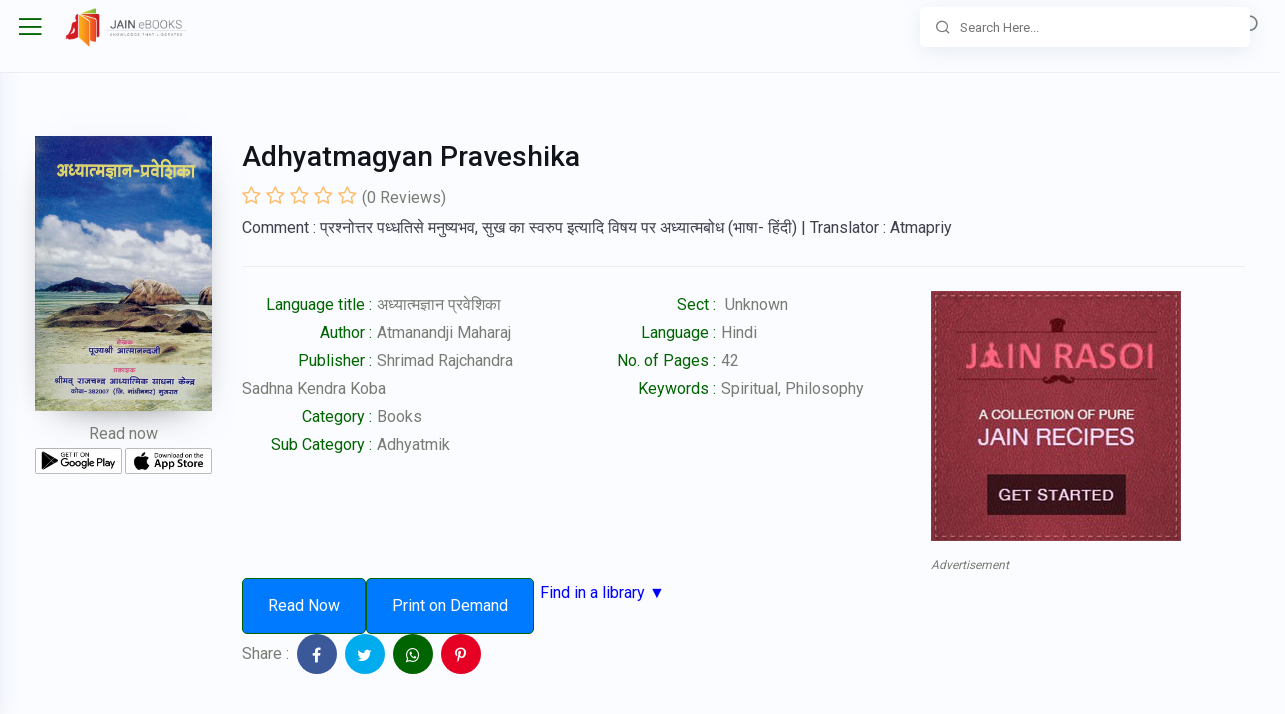

--- FILE ---
content_type: text/html; charset=UTF-8
request_url: https://jainebooks.org/books/11016/adhyatmagyan-praveshika
body_size: 9958
content:
<!doctype html>
<html lang="en" style="--iq-primary:rgb(0, 100, 0); --iq-light-primary:rgba(0, 100, 0,0.1); --iq-primary-hover:rgba(0, 100, 0,0.8);">
   <head>
      <!-- Required meta tags -->
      <meta charset="utf-8">
      <meta name="viewport" content="width=device-width, initial-scale=1, shrink-to-fit=no">
      <!-- Favicon -->
      <!-- SEO -->
      
   <!-- Primary Meta Tags -->
   <title>Adhyatmagyan Praveshika | Read jain books online on jainebooks.org</title>
   <meta name="title" content="Adhyatmagyan Praveshika | Read jain books online at Jainebooks.org">
         <meta name="description" content="Comment : प्रश्नोत्तर पध्धतिसे मनुष्यभव, सुख का स्वरुप इत्यादि विषय पर अध्यात्मबोध (भाषा- हिंदी) | Translator : Atmapriy">
            <meta name="keywords" content="Spiritual, Philosophy">
      <meta name="author" content="Atmanandji Maharaj">
   <meta name="robots" content="index, follow">

   <!-- Open Graph / Facebook -->
   <meta property="og:type" content="website">
   <meta property="og:url" content="https://jainebooks.org/books/11016/adhyatmagyan-praveshika">
   <meta property="og:title" content="Adhyatmagyan Praveshika | Read jain books online at Jainebooks.org">
         <meta property="og:description" content="Comment : प्रश्नोत्तर पध्धतिसे मनुष्यभव, सुख का स्वरुप इत्यादि विषय पर अध्यात्मबोध (भाषा- हिंदी) | Translator : Atmapriy">
      <meta property="og:image" content="https://storage.jainebooks.org/uploads/front-image/507584320-Adhyatma_gyan_Praveshika_001292_HR.jpg">
   <meta property="og:type" content="book" />


   <!-- Twitter -->
   <meta property="twitter:card" content="summary_large_image">
   <meta property="twitter:url" content="https://jainebooks.org/books/11016/adhyatmagyan-praveshika">
   <meta property="twitter:title" content="Adhyatmagyan Praveshika | Read jain books online at Jainebooks.org">
         <meta property="twitter:description" content="Comment : प्रश्नोत्तर पध्धतिसे मनुष्यभव, सुख का स्वरुप इत्यादि विषय पर अध्यात्मबोध (भाषा- हिंदी) | Translator : Atmapriy">
      <meta property="twitter:image" content="https://storage.jainebooks.org/uploads/front-image/507584320-Adhyatma_gyan_Praveshika_001292_HR.jpg">

      <!-- CSRF Token -->
      <meta name="csrf-token" content="PE9pcyYLoUA9KJMmH247YDbmatuV3rNIytRCpA2d">

       <!-- Start SmartBanner configuration -->
       <meta name="smartbanner:title" content="Jain eBooks">
       <meta name="smartbanner:author" content="Multy Graphics">
       <meta name="smartbanner:price" content="FREE">
       <meta name="smartbanner:price-suffix-apple" content=" - On the App Store">
       <meta name="smartbanner:price-suffix-google" content=" - In Google Play">
       <meta name="smartbanner:icon-apple" content="https://jainebooks.org/images/jainebooks.png">
       <meta name="smartbanner:icon-google" content="https://jainebooks.org/images/jainebooks.png">
       <meta name="smartbanner:button" content="VIEW">
       <meta name="smartbanner:button-url-apple" content="https://apps.apple.com/app/jain-ebooks/id1532647277">
       <meta name="smartbanner:button-url-google" content="https://play.google.com/store/apps/details?id=com.multygraphics.jainebooks">
       <meta name="smartbanner:enabled-platforms" content="android,ios">
       <meta name="smartbanner:close-label" content="Close">
       <meta name="smartbanner:disable-positioning" content="true">

       <!-- <meta name="apple-itunes-app" content="app-id=id1532647277">-->

       <!-- End SmartBanner configuration -->

       <!-- Typography CSS -->
      
      <!-- REVOLUTION STYLE SHEETS -->
      <link rel="shortcut icon" href="https://jainebooks.org/images/jainebooks.png" />
      <!-- Bootstrap CSS -->
      <link rel="stylesheet" href="https://jainebooks.org/css/bootstrap.min.css">

    
    <link rel="stylesheet" href="https://jainebooks.org/css/typography.css">

    <!-- Style CSS -->
    <link rel="stylesheet" href="https://jainebooks.org/css/style.css">

	<!-- Responsive CSS -->
    <link rel="stylesheet" href="https://jainebooks.org/css/responsive.css">

	<!-- Carousel -->
    <link rel="stylesheet" href="https://jainebooks.org/css/flickity.css">

       <link rel="stylesheet" href="https://jainebooks.org/smartb/smartbanner.min.css">

       

   </head>
   <body>
      <!-- loader Start -->
      <!-- loader END -->
      <!-- Wrapper Start -->
      <div class="wrapper">
         <!-- Sidebar  -->
         <div class="iq-sidebar">
    <div class="iq-sidebar-logo d-flex justify-content-between">
    <a href="https://jainebooks.org/books" class="header-logo">
                                          
            <img src="https://jainebooks.org/images/jainebooks.png" class="img-fluid rounded-normal" alt="">
            <div class="logo-title">
            <span class="text-dark">Jain eBooks</span>
            </div>
                            </a>
       <div class="iq-menu-bt-sidebar">
          <div class="iq-menu-bt align-self-center">
             <div class="wrapper-menu">
                <div class="main-circle"><i class="las la-bars"></i></div>
             </div>
          </div>
       </div>
    </div>
    <div id="sidebar-scrollbar">
       <nav class="iq-sidebar-menu">
          <ul id="iq-sidebar-toggle" class="iq-menu">
              <li class="">
                  <a href="#categories" class="iq-waves-effect" data-toggle="collapse" aria-expanded="">
                      <span class="ripple rippleEffect"></span>
                      <i class="las la-cubes iq-arrow-left"></i>
                      <span>Categories</span>
                      <i class="ri-arrow-right-s-line iq-arrow-right"></i>
                  </a>
                  <ul id="categories" class="iq-submenu collapse " data-parent="#iq-sidebar-toggle">
                                                                                                    <li class="">
                                  <a href="https://jainebooks.org/categories/1/books">
                                      <i class="las ic-books"></i>
                                      Books
                                  </a>
                              </li>
                                                        <li class="">
                                  <a href="https://jainebooks.org/categories/2/magazines">
                                      <i class="las ic-magazines"></i>
                                      Magazines
                                  </a>
                              </li>
                                                        <li class="">
                                  <a href="https://jainebooks.org/categories/3/manuscripts">
                                      <i class="las ic-manuscripts"></i>
                                      Manuscripts
                                  </a>
                              </li>
                                                        <li class="">
                                  <a href="https://jainebooks.org/categories/4/audiobooks">
                                      <i class="las ic-audiobooks"></i>
                                      Audiobooks
                                  </a>
                              </li>
                                                        <li class="">
                                  <a href="https://jainebooks.org/categories/5/documents">
                                      <i class="las ic-documents"></i>
                                      Documents
                                  </a>
                              </li>
                                                        <li class="">
                                  <a href="https://jainebooks.org/categories/6/articles">
                                      <i class="las ic-articles"></i>
                                      Articles
                                  </a>
                              </li>
                                                        <li class="">
                                  <a href="https://jainebooks.org/categories/7/podcasts">
                                      <i class="las ic-podcasts"></i>
                                      Podcasts
                                  </a>
                              </li>
                                                        <li class="">
                                  <a href="https://jainebooks.org/categories/8/print-editions">
                                      <i class="las ic-print editions"></i>
                                      Print Editions
                                  </a>
                              </li>
                                                        <li class="">
                                  <a href="https://jainebooks.org/categories/9/video-series">
                                      <i class="las ic-video series"></i>
                                      Video Series
                                  </a>
                              </li>
                                                                  </ul>
              </li>
              <li class="">
                  <a href="#subcategories" class="iq-waves-effect" data-toggle="collapse" aria-expanded="">
                      <span class="ripple rippleEffect"></span>
                      <i class="lab la-stack-overflow iq-arrow-left"></i>
                      <span>Sub-categories</span>
                      <i class="ri-arrow-right-s-line iq-arrow-right"></i>
                  </a>
                  <ul id="subcategories" class="iq-submenu collapse " data-parent="#iq-sidebar-toggle">
                                                                                                    <li>


                                  <a href="https://jainebooks.org/subcategories/4/aarogya-health-and-fitness">
                                      <i class="las la-book"></i>
                                      Aarogya - Health and Fitness
                                  </a>
                              </li>
                                                        <li>


                                  <a href="https://jainebooks.org/subcategories/27/adhyatmik">
                                      <i class="las la-book"></i>
                                      Adhyatmik
                                  </a>
                              </li>
                                                        <li>


                                  <a href="https://jainebooks.org/subcategories/47/agam">
                                      <i class="las la-book"></i>
                                      Agam
                                  </a>
                              </li>
                                                        <li>


                                  <a href="https://jainebooks.org/subcategories/99/anekantvad">
                                      <i class="las la-book"></i>
                                      Anekantvad
                                  </a>
                              </li>
                                                        <li>


                                  <a href="https://jainebooks.org/subcategories/7/architecture">
                                      <i class="las la-book"></i>
                                      Architecture
                                  </a>
                              </li>
                                                        <li>


                                  <a href="https://jainebooks.org/subcategories/24/art-and-culture">
                                      <i class="las la-book"></i>
                                      Art And Culture
                                  </a>
                              </li>
                                                        <li>


                                  <a href="https://jainebooks.org/subcategories/151/arthashastra">
                                      <i class="las la-book"></i>
                                      Arthashastra
                                  </a>
                              </li>
                                                        <li>


                                  <a href="https://jainebooks.org/subcategories/34/astrology-jyotish">
                                      <i class="las la-book"></i>
                                      Astrology - Jyotish
                                  </a>
                              </li>
                                                        <li>


                                  <a href="https://jainebooks.org/subcategories/146/autobiography-jivan-charitra">
                                      <i class="las la-book"></i>
                                      Autobiography - Jivan Charitra
                                  </a>
                              </li>
                                                        <li>


                                  <a href="https://jainebooks.org/subcategories/152/ayurveda">
                                      <i class="las la-book"></i>
                                      Ayurveda
                                  </a>
                              </li>
                                                        <li>


                                  <a href="https://jainebooks.org/subcategories/121/bhakti-others">
                                      <i class="las la-book"></i>
                                      Bhakti Others
                                  </a>
                              </li>
                                                        <li>


                                  <a href="https://jainebooks.org/subcategories/2/biography-charitra">
                                      <i class="las la-book"></i>
                                      Biography - Charitra
                                  </a>
                              </li>
                                                        <li>


                                  <a href="https://jainebooks.org/subcategories/163/brahmavidya-theosophy">
                                      <i class="las la-book"></i>
                                      Brahmavidya - Theosophy
                                  </a>
                              </li>
                                                        <li>


                                  <a href="https://jainebooks.org/subcategories/19/catalog">
                                      <i class="las la-book"></i>
                                      Catalog
                                  </a>
                              </li>
                                                        <li>


                                  <a href="https://jainebooks.org/subcategories/16/childrens">
                                      <i class="las la-book"></i>
                                      Childrens
                                  </a>
                              </li>
                                                        <li>


                                  <a href="https://jainebooks.org/subcategories/162/comparative-study">
                                      <i class="las la-book"></i>
                                      Comparative Study
                                  </a>
                              </li>
                                                        <li>


                                  <a href="https://jainebooks.org/subcategories/29/conduct-aachaar">
                                      <i class="las la-book"></i>
                                      Conduct - Aachaar
                                  </a>
                              </li>
                                                        <li>


                                  <a href="https://jainebooks.org/subcategories/86/culture">
                                      <i class="las la-book"></i>
                                      Culture
                                  </a>
                              </li>
                                                        <li>


                                  <a href="https://jainebooks.org/subcategories/28/dhyan-meditation">
                                      <i class="las la-book"></i>
                                      Dhyan - Meditation
                                  </a>
                              </li>
                                                        <li>


                                  <a href="https://jainebooks.org/subcategories/8/dictionary-shabdakosh">
                                      <i class="las la-book"></i>
                                      Dictionary - Shabdakosh
                                  </a>
                              </li>
                                                        <li>


                                  <a href="https://jainebooks.org/subcategories/123/diksha">
                                      <i class="las la-book"></i>
                                      Diksha
                                  </a>
                              </li>
                                                        <li>


                                  <a href="https://jainebooks.org/subcategories/25/directory">
                                      <i class="las la-book"></i>
                                      Directory
                                  </a>
                              </li>
                                                        <li>


                                  <a href="https://jainebooks.org/subcategories/56/dravyanuyog">
                                      <i class="las la-book"></i>
                                      Dravyanuyog
                                  </a>
                              </li>
                                                        <li>


                                  <a href="https://jainebooks.org/subcategories/101/education">
                                      <i class="las la-book"></i>
                                      Education
                                  </a>
                              </li>
                                                        <li>


                                  <a href="https://jainebooks.org/subcategories/115/encyclopedia">
                                      <i class="las la-book"></i>
                                      Encyclopedia
                                  </a>
                              </li>
                                                        <li>


                                  <a href="https://jainebooks.org/subcategories/102/epistemology">
                                      <i class="las la-book"></i>
                                      Epistemology
                                  </a>
                              </li>
                                                        <li>


                                  <a href="https://jainebooks.org/subcategories/35/festival-parva-jainism">
                                      <i class="las la-book"></i>
                                      Festival - Parva (Jainism)
                                  </a>
                              </li>
                                                        <li>


                                  <a href="https://jainebooks.org/subcategories/111/festivals">
                                      <i class="las la-book"></i>
                                      Festivals
                                  </a>
                              </li>
                                                        <li>


                                  <a href="https://jainebooks.org/subcategories/3/food">
                                      <i class="las la-book"></i>
                                      Food
                                  </a>
                              </li>
                                                        <li>


                                  <a href="https://jainebooks.org/subcategories/41/general">
                                      <i class="las la-book"></i>
                                      General
                                  </a>
                              </li>
                                                        <li>


                                  <a href="https://jainebooks.org/subcategories/105/geography">
                                      <i class="las la-book"></i>
                                      Geography
                                  </a>
                              </li>
                                                        <li>


                                  <a href="https://jainebooks.org/subcategories/26/geography-jainism">
                                      <i class="las la-book"></i>
                                      Geography (Jainism)
                                  </a>
                              </li>
                                                        <li>


                                  <a href="https://jainebooks.org/subcategories/32/ghazal">
                                      <i class="las la-book"></i>
                                      Ghazal
                                  </a>
                              </li>
                                                        <li>


                                  <a href="https://jainebooks.org/subcategories/50/guru">
                                      <i class="las la-book"></i>
                                      Guru
                                  </a>
                              </li>
                                                        <li>


                                  <a href="https://jainebooks.org/subcategories/64/hinduism">
                                      <i class="las la-book"></i>
                                      Hinduism
                                  </a>
                              </li>
                                                        <li>


                                  <a href="https://jainebooks.org/subcategories/74/history-itihas">
                                      <i class="las la-book"></i>
                                      History - Itihas
                                  </a>
                              </li>
                                                        <li>


                                  <a href="https://jainebooks.org/subcategories/157/interfaith">
                                      <i class="las la-book"></i>
                                      Interfaith
                                  </a>
                              </li>
                                                        <li>


                                  <a href="https://jainebooks.org/subcategories/42/jainism">
                                      <i class="las la-book"></i>
                                      Jainism
                                  </a>
                              </li>
                                                        <li>


                                  <a href="https://jainebooks.org/subcategories/49/jeevdaya-jayana">
                                      <i class="las la-book"></i>
                                      Jeevdaya - Jayana
                                  </a>
                              </li>
                                                        <li>


                                  <a href="https://jainebooks.org/subcategories/31/karma-literature">
                                      <i class="las la-book"></i>
                                      Karma Literature
                                  </a>
                              </li>
                                                        <li>


                                  <a href="https://jainebooks.org/subcategories/108/kavya">
                                      <i class="las la-book"></i>
                                      Kavya
                                  </a>
                              </li>
                                                        <li>


                                  <a href="https://jainebooks.org/subcategories/150/law">
                                      <i class="las la-book"></i>
                                      Law
                                  </a>
                              </li>
                                                        <li>


                                  <a href="https://jainebooks.org/subcategories/119/lifestyle">
                                      <i class="las la-book"></i>
                                      Lifestyle
                                  </a>
                              </li>
                                                        <li>


                                  <a href="https://jainebooks.org/subcategories/109/literature">
                                      <i class="las la-book"></i>
                                      Literature
                                  </a>
                              </li>
                                                        <li>


                                  <a href="https://jainebooks.org/subcategories/147/mantra-tantra-yantra">
                                      <i class="las la-book"></i>
                                      Mantra - Tantra - Yantra
                                  </a>
                              </li>
                                                        <li>


                                  <a href="https://jainebooks.org/subcategories/65/mathametics">
                                      <i class="las la-book"></i>
                                      Mathametics
                                  </a>
                              </li>
                                                        <li>


                                  <a href="https://jainebooks.org/subcategories/78/medicine">
                                      <i class="las la-book"></i>
                                      Medicine
                                  </a>
                              </li>
                                                        <li>


                                  <a href="https://jainebooks.org/subcategories/23/mind-body-soul">
                                      <i class="las la-book"></i>
                                      Mind Body Soul
                                  </a>
                              </li>
                                                        <li>


                                  <a href="https://jainebooks.org/subcategories/158/motivational">
                                      <i class="las la-book"></i>
                                      Motivational
                                  </a>
                              </li>
                                                        <li>


                                  <a href="https://jainebooks.org/subcategories/43/music">
                                      <i class="las la-book"></i>
                                      Music
                                  </a>
                              </li>
                                                        <li>


                                  <a href="https://jainebooks.org/subcategories/125/nature">
                                      <i class="las la-book"></i>
                                      Nature
                                  </a>
                              </li>
                                                        <li>


                                  <a href="https://jainebooks.org/subcategories/134/navkar">
                                      <i class="las la-book"></i>
                                      Navkar
                                  </a>
                              </li>
                                                        <li>


                                  <a href="https://jainebooks.org/subcategories/155/niti-shastra">
                                      <i class="las la-book"></i>
                                      Niti Shastra
                                  </a>
                              </li>
                                                        <li>


                                  <a href="https://jainebooks.org/subcategories/120/non-violence-ahimsa">
                                      <i class="las la-book"></i>
                                      Non Violence - Ahimsa
                                  </a>
                              </li>
                                                        <li>


                                  <a href="https://jainebooks.org/subcategories/53/nyaay">
                                      <i class="las la-book"></i>
                                      Nyaay
                                  </a>
                              </li>
                                                        <li>


                                  <a href="https://jainebooks.org/subcategories/51/panchang">
                                      <i class="las la-book"></i>
                                      Panchang
                                  </a>
                              </li>
                                                        <li>


                                  <a href="https://jainebooks.org/subcategories/20/parenting">
                                      <i class="las la-book"></i>
                                      Parenting
                                  </a>
                              </li>
                                                        <li>


                                  <a href="https://jainebooks.org/subcategories/9/philosophy">
                                      <i class="las la-book"></i>
                                      Philosophy
                                  </a>
                              </li>
                                                        <li>


                                  <a href="https://jainebooks.org/subcategories/122/politics">
                                      <i class="las la-book"></i>
                                      Politics
                                  </a>
                              </li>
                                                        <li>


                                  <a href="https://jainebooks.org/subcategories/140/prakaran">
                                      <i class="las la-book"></i>
                                      Prakaran
                                  </a>
                              </li>
                                                        <li>


                                  <a href="https://jainebooks.org/subcategories/138/prakrit">
                                      <i class="las la-book"></i>
                                      Prakrit
                                  </a>
                              </li>
                                                        <li>


                                  <a href="https://jainebooks.org/subcategories/46/pravachan">
                                      <i class="las la-book"></i>
                                      Pravachan
                                  </a>
                              </li>
                                                        <li>


                                  <a href="https://jainebooks.org/subcategories/79/psychology">
                                      <i class="las la-book"></i>
                                      Psychology
                                  </a>
                              </li>
                                                        <li>


                                  <a href="https://jainebooks.org/subcategories/11/question-answer">
                                      <i class="las la-book"></i>
                                      Question Answer
                                  </a>
                              </li>
                                                        <li>


                                  <a href="https://jainebooks.org/subcategories/127/question-paper">
                                      <i class="las la-book"></i>
                                      Question Paper
                                  </a>
                              </li>
                                                        <li>


                                  <a href="https://jainebooks.org/subcategories/89/religion">
                                      <i class="las la-book"></i>
                                      Religion
                                  </a>
                              </li>
                                                        <li>


                                  <a href="https://jainebooks.org/subcategories/12/rituals">
                                      <i class="las la-book"></i>
                                      Rituals
                                  </a>
                              </li>
                                                        <li>


                                  <a href="https://jainebooks.org/subcategories/39/sadhu-sadhviji">
                                      <i class="las la-book"></i>
                                      Sadhu Sadhviji
                                  </a>
                              </li>
                                                        <li>


                                  <a href="https://jainebooks.org/subcategories/91/sahitya-literature">
                                      <i class="las la-book"></i>
                                      Sahitya - Literature
                                  </a>
                              </li>
                                                        <li>


                                  <a href="https://jainebooks.org/subcategories/52/samadhi-maran">
                                      <i class="las la-book"></i>
                                      Samadhi Maran
                                  </a>
                              </li>
                                                        <li>


                                  <a href="https://jainebooks.org/subcategories/141/sangh-margdarshan">
                                      <i class="las la-book"></i>
                                      Sangh Margdarshan
                                  </a>
                              </li>
                                                        <li>


                                  <a href="https://jainebooks.org/subcategories/61/sanskrit">
                                      <i class="las la-book"></i>
                                      Sanskrit
                                  </a>
                              </li>
                                                        <li>


                                  <a href="https://jainebooks.org/subcategories/103/science">
                                      <i class="las la-book"></i>
                                      Science
                                  </a>
                              </li>
                                                        <li>


                                  <a href="https://jainebooks.org/subcategories/40/science-spirituality">
                                      <i class="las la-book"></i>
                                      Science Spirituality
                                  </a>
                              </li>
                                                        <li>


                                  <a href="https://jainebooks.org/subcategories/59/self-help-general">
                                      <i class="las la-book"></i>
                                      Self-Help (General)
                                  </a>
                              </li>
                                                        <li>


                                  <a href="https://jainebooks.org/subcategories/10/self-help-jainism">
                                      <i class="las la-book"></i>
                                      Self-Help (Jainism)
                                  </a>
                              </li>
                                                        <li>


                                  <a href="https://jainebooks.org/subcategories/159/smruti-granth">
                                      <i class="las la-book"></i>
                                      Smruti Granth
                                  </a>
                              </li>
                                                        <li>


                                  <a href="https://jainebooks.org/subcategories/72/sociology">
                                      <i class="las la-book"></i>
                                      Sociology
                                  </a>
                              </li>
                                                        <li>


                                  <a href="https://jainebooks.org/subcategories/63/spirituality">
                                      <i class="las la-book"></i>
                                      Spirituality
                                  </a>
                              </li>
                                                        <li>


                                  <a href="https://jainebooks.org/subcategories/6/stavan-stuti-sajjay">
                                      <i class="las la-book"></i>
                                      Stavan Stuti Sajjay
                                  </a>
                              </li>
                                                        <li>


                                  <a href="https://jainebooks.org/subcategories/116/story-general">
                                      <i class="las la-book"></i>
                                      Story (General)
                                  </a>
                              </li>
                                                        <li>


                                  <a href="https://jainebooks.org/subcategories/1/story-jainism">
                                      <i class="las la-book"></i>
                                      Story (Jainism)
                                  </a>
                              </li>
                                                        <li>


                                  <a href="https://jainebooks.org/subcategories/33/sutra-stotra-shloka">
                                      <i class="las la-book"></i>
                                      Sutra - Stotra - Shloka
                                  </a>
                              </li>
                                                        <li>


                                  <a href="https://jainebooks.org/subcategories/22/suvichar-quotes">
                                      <i class="las la-book"></i>
                                      Suvichar - Quotes
                                  </a>
                              </li>
                                                        <li>


                                  <a href="https://jainebooks.org/subcategories/128/syllabus-course">
                                      <i class="las la-book"></i>
                                      Syllabus Course
                                  </a>
                              </li>
                                                        <li>


                                  <a href="https://jainebooks.org/subcategories/154/tarka-shastra">
                                      <i class="las la-book"></i>
                                      Tarka shastra
                                  </a>
                              </li>
                                                        <li>


                                  <a href="https://jainebooks.org/subcategories/36/tattvagyan">
                                      <i class="las la-book"></i>
                                      Tattvagyan
                                  </a>
                              </li>
                                                        <li>


                                  <a href="https://jainebooks.org/subcategories/21/tirth">
                                      <i class="las la-book"></i>
                                      Tirth
                                  </a>
                              </li>
                                                        <li>


                                  <a href="https://jainebooks.org/subcategories/156/tithi">
                                      <i class="las la-book"></i>
                                      Tithi
                                  </a>
                              </li>
                                                        <li>


                                  <a href="https://jainebooks.org/subcategories/60/upanishads">
                                      <i class="las la-book"></i>
                                      Upanishads
                                  </a>
                              </li>
                                                        <li>


                                  <a href="https://jainebooks.org/subcategories/37/vairagya">
                                      <i class="las la-book"></i>
                                      Vairagya
                                  </a>
                              </li>
                                                        <li>


                                  <a href="https://jainebooks.org/subcategories/153/vastu">
                                      <i class="las la-book"></i>
                                      Vastu
                                  </a>
                              </li>
                                                        <li>


                                  <a href="https://jainebooks.org/subcategories/38/vyakaran-grammar">
                                      <i class="las la-book"></i>
                                      Vyakaran - Grammar
                                  </a>
                              </li>
                                                        <li>


                                  <a href="https://jainebooks.org/subcategories/92/worship">
                                      <i class="las la-book"></i>
                                      Worship
                                  </a>
                              </li>
                                                        <li>


                                  <a href="https://jainebooks.org/subcategories/90/yog">
                                      <i class="las la-book"></i>
                                      Yog
                                  </a>
                              </li>
                                                        <li>


                                  <a href="https://jainebooks.org/subcategories/118/youth">
                                      <i class="las la-book"></i>
                                      Youth
                                  </a>
                              </li>
                                                                  </ul>
              </li>
              <li class="">
                  <a href="#languages" class="iq-waves-effect" data-toggle="collapse" aria-expanded="">
                      <span class="ripple rippleEffect"></span>
                      <i class="las la-language iq-arrow-left"></i>
                      <span>Languages</span>
                      <i class="ri-arrow-right-s-line iq-arrow-right"></i>
                  </a>
                  <ul id="languages" class="iq-submenu collapse " data-parent="#iq-sidebar-toggle">
                                                                                                    <li>
                                  <a href="https://jainebooks.org/books/filter?language=1">
                                      <i class="las la-book"></i>
                                      Hindi
                                  </a>
                              </li>
                                                        <li>
                                  <a href="https://jainebooks.org/books/filter?language=2">
                                      <i class="las la-book"></i>
                                      English
                                  </a>
                              </li>
                                                        <li>
                                  <a href="https://jainebooks.org/books/filter?language=3">
                                      <i class="las la-book"></i>
                                      Gujarati
                                  </a>
                              </li>
                                                        <li>
                                  <a href="https://jainebooks.org/books/filter?language=5">
                                      <i class="las la-book"></i>
                                      Bengali
                                  </a>
                              </li>
                                                        <li>
                                  <a href="https://jainebooks.org/books/filter?language=6">
                                      <i class="las la-book"></i>
                                      Marathi
                                  </a>
                              </li>
                                                        <li>
                                  <a href="https://jainebooks.org/books/filter?language=9">
                                      <i class="las la-book"></i>
                                      Tamil
                                  </a>
                              </li>
                                                        <li>
                                  <a href="https://jainebooks.org/books/filter?language=11">
                                      <i class="las la-book"></i>
                                      Kannada
                                  </a>
                              </li>
                                                        <li>
                                  <a href="https://jainebooks.org/books/filter?language=12">
                                      <i class="las la-book"></i>
                                      Odia
                                  </a>
                              </li>
                                                        <li>
                                  <a href="https://jainebooks.org/books/filter?language=15">
                                      <i class="las la-book"></i>
                                      Sanskrit
                                  </a>
                              </li>
                                                        <li>
                                  <a href="https://jainebooks.org/books/filter?language=28">
                                      <i class="las la-book"></i>
                                      Assamese
                                  </a>
                              </li>
                                                        <li>
                                  <a href="https://jainebooks.org/books/filter?language=31">
                                      <i class="las la-book"></i>
                                      Punjabi
                                  </a>
                              </li>
                                                        <li>
                                  <a href="https://jainebooks.org/books/filter?language=32">
                                      <i class="las la-book"></i>
                                      Prakrit
                                  </a>
                              </li>
                                                        <li>
                                  <a href="https://jainebooks.org/books/filter?language=55">
                                      <i class="las la-book"></i>
                                      German
                                  </a>
                              </li>
                                                        <li>
                                  <a href="https://jainebooks.org/books/filter?language=56">
                                      <i class="las la-book"></i>
                                      Spanish
                                  </a>
                              </li>
                                                        <li>
                                  <a href="https://jainebooks.org/books/filter?language=57">
                                      <i class="las la-book"></i>
                                      Tibetian
                                  </a>
                              </li>
                                                                  </ul>
              </li>



















              <li class="">
                  <a href="https://jainebooks.org/authors" class="iq-waves-effect" aria-expanded="false">
                      <span class="ripple rippleEffect"></span><i class="las la-user iq-arrow-left"></i><span>Authors</span></a>
              </li>
              <li class="">
                  <a href="/addbook" class="iq-waves-effect" aria-expanded="false" target="_blank">
                      <span class="ripple rippleEffect"></span><i class="las la-plus-circle iq-arrow-left"></i><span>Add a book</span></a>
              </li>
             <li>
                <a target="_blank" href="https://jainebooks.org/public/avoid-ashatana.html" class="iq-waves-effect" aria-expanded="false"><span class="ripple rippleEffect"></span><i class="las la-book-reader iq-arrow-left"></i><span>Avoid Ashatana</span></a>
             </li>
             <li>
                <a target="_blank" href="https://jainebooks.org/public/feedback" class="iq-waves-effect" aria-expanded="false"><span class="ripple rippleEffect"></span><i class="las la-envelope iq-arrow-left"></i><span>Contact</span></a>
             </li>
          </ul>
       </nav>
       <div id="sidebar-bottom" class="p-3 position-relative">
          <div class="iq-card">
			<div class="sidebarbottom-content">
			   <a style="text-align:center" href="https://t.me/jainbooks" target="_blank"><img src="https://jainebooks.org/images/telegram2.jpg" alt="Join us on Telegram"></a>
			   <br>
			   <a style="text-align:center" href="https://multy.in/jainebooks-wa" target="_blank"><img src="https://jainebooks.org/images/whatsapp2.jpg" alt="Join us on Whatsapp"></a>
			</div>

              <ins data-revive-zoneid="16" data-revive-id="7813f1fb2c3f1c0fb3676549cb3e0b2e"></ins>
              <script async src="//ad.multygraphics.com/mg2/www/delivery/asyncjs.php" type="79d2ebf8027b2088c4b0b921-text/javascript"></script>
              <span style="font-size: 12px; font-style: italic">Advertisement</span><br>

          </div>
       </div>


    </div>
 </div>         <!-- TOP Nav Bar -->
         <div class="iq-top-navbar">
    <div class="iq-navbar-custom">
       <nav class="navbar navbar-expand-lg navbar-light p-0">
          <div class="iq-menu-bt d-flex align-items-center">
             <div class="wrapper-menu">
                <div class="main-circle"><i class="las la-bars"></i></div>
             </div>
             
             <div class="iq-navbar-logo d-flex justify-content-between">
                <a href="/books" class="header-logo">
                                                                              <img src="https://s3.wasabisys.com/storage.jainebooks.org/uploads/app/1595693198-logo-w-name.png" class="img-fluid rounded-normal" alt="">
                     <div class="logo-title">
                     
                     </div>
                                                       </a>
             </div>
              <div><i onclick="if (!window.__cfRLUnblockHandlers) return false; document.location = '/books/search2'" class="las la-search mobsearch" data-cf-modified-79d2ebf8027b2088c4b0b921-=""></i></div>
          </div>
          <div class="navbar-breadcrumb">
             <h5 class="mb-0">Jain eBooks</h5>
             <nav aria-label="breadcrumb">
               <ol class="breadcrumb" itemscope itemtype="https://schema.org/BreadcrumbList">
                   <li itemprop="itemListElement" itemscope itemtype="https://schema.org/ListItem">
                       <a itemprop="item" href="/"><span itemprop="name">Home</span></a>&nbsp;>&nbsp;
                       <meta itemprop="position" content="1" />
                   </li>
                     <li itemprop="itemListElement" itemscope itemtype="https://schema.org/ListItem">

      <a itemprop="item" href="https://jainebooks.org/categories/1/books">
         <span itemprop="name">Books</span>&nbsp;
      </a>>
      <meta itemprop="position" content="2" />
   </li>
   <li itemprop="itemListElement" itemscope itemtype="https://schema.org/ListItem">

      <a itemprop="item" href="https://jainebooks.org/subcategories/27/adhyatmik">
         &nbsp;<span itemprop="name">Adhyatmik</span>&nbsp;
      </a>>
      <meta itemprop="position" content="3" />
   </li>
   <li itemprop="itemListElement" itemscope itemtype="https://schema.org/ListItem">
      <a itemprop="item" href="https://jainebooks.org/books/11016/adhyatmagyan-praveshika">
         <span itemprop="name">&nbsp;Adhyatmagyan Praveshika</span>
      </a>
      <meta itemprop="position" content="4" />
   </li>
              </ol>
                
             </nav>
          </div>

                      <div class="iq-search-bar">

             <form method="get" action="/books/search2" class="searchbox">

                <input type="text" name="query" value="" class="text search-input" placeholder="Search Here...">
                <a class="search-link" href="#"><i class="ri-search-line"></i></a>
             </form>
            </div>
           
           
       </nav>
    </div>
 </div>         
         <!-- TOP Nav Bar END -->
         <!-- Page Content  -->
         <div id="content-page" class="content-page">
               <div  itemscope itemtype="https://schema.org/Book">
<div class="container-fluid">
   <div class="row">
      <div class="col-sm-12">
         <div class="iq-card iq-card-block iq-card-stretch iq-card-height">
            <div class="iq-card-body pb-0">
               <div class="description-contens align-items-top row">
                  <div class="col-sm-6 col-md-2 col-lg-2" itemscope itemtype="https://schema.org/ImageObject">
                    <img itemprop="thumbnailUrl" src="https://storage.jainebooks.org/uploads/front-image/507584320-Adhyatma_gyan_Praveshika_001292_HR.jpg" class="img-fluid w-100 mainBookImage">
                     <meta itemprop="contentUrl" content="https://storage.jainebooks.org/uploads/front-image/507584320-Adhyatma_gyan_Praveshika_001292_HR.jpg">
                     <div class="read-app">
                        <p class="read-bk">Read now</p>
                    <a href="https://play.google.com/store/apps/details?id=com.multygraphics.jainebooks"><img src="https://jainebooks.org/images/google.jpg" class="img-fluid" style="width:49%; margin-right:2%; float:left"></a>
                    <a href="https://apps.apple.com/us/app/id1532647277"><img src="https://jainebooks.org/images/apple.jpg" class="img-fluid" style="width:49%"></a>
                       
                    </div>
                  </div>
                  <div class="col-sm-6 col-md-10 col-lg-10">
                     <div class="iq-card-transparent iq-card-block iq-card-stretch iq-card-height">
                        <div class="iq-card-body p-0">
                           <h3 itemprop="name">Adhyatmagyan Praveshika</h3>
                           <div class="d-block" itemprop="aggregateRating" itemscope itemtype="https://schema.org/AggregateRating">
                              <meta itemprop="ratingValue" content="0">
                              <span class="font-size-20 text-warning">
                                 <i class="fa fa-star-o"></i>
    <i class="fa fa-star-o"></i>
    <i class="fa fa-star-o"></i>
    <i class="fa fa-star-o"></i>
    <i class="fa fa-star-o"></i>
                              </span>
                              (<span itemprop="ratingCount">0</span> Reviews)
                           </div>
                           <span class="text-dark mb-4 pb-4 iq-border-bottom d-block" itemprop="description">Comment : प्रश्नोत्तर पध्धतिसे मनुष्यभव, सुख का स्वरुप इत्यादि विषय पर अध्यात्मबोध (भाषा- हिंदी) | Translator : Atmapriy</span>
                           <div class="row">
                              <div class="col-sm-6 col-md-4 col-lg-4">
                                 <div class="text-primary "><span class="bk-details">Language title : </span><span class="text-body">अध्यात्मज्ञान प्रवेशिका</span></div>
                                 <div class="text-primary "><span class="bk-details">Author : </span><a itemprop="author" href="https://jainebooks.org/authors/2555/atmanandji-maharaj/books" class="text-body">Atmanandji Maharaj</a></div>
                                                                     <div class="text-primary "><span class="bk-details">Publisher : </span><a itemprop="publisher" class="text-body text-dark" href="/books/search2?query=Shrimad+Rajchandra+Sadhna+Kendra+Koba">Shrimad Rajchandra Sadhna Kendra Koba</a></></div>
                                                               <div class="text-primary "><span class="bk-details">Category : </span><a itemprop="genre" class="text-body" href="https://jainebooks.org/categories/1/books">Books</a></span></div>
                                 <div class="text-primary mb-4"><span class="bk-details">Sub Category : </span><a itemprop="genre" class="text-body" href="https://jainebooks.org/subcategories/27/adhyatmik">Adhyatmik</a></div>

                              </div>
                              <div class="col-sm-6 col-md-4 col-lg-4">
                                 <div class="text-primary"><span class="bk-details">Sect : </span>
                                    <span class="text-body">
                                                                                 Unknown
                                                                           </span>
                                 </div>
                                                                  <div class="text-primary "><span class="bk-details">Language : </span><a itemprop="inLanguage" class="text-body text-dark" href="/books/filter?language=1">Hindi</a></></div>
                                   <div class="text-primary"><span class="bk-details">No. of Pages : </span><span class="text-body" itemprop="numberOfPages">42</span></div>
                              <div class="text-primary mb-4"><span class="bk-details">Keywords : </span><a itemprop="keywords" href="/books/search2?query=Spiritual,+Philosophy" class="text-body">Spiritual, Philosophy</a></div>

                        </div>

                        <div class="col-sm-6 col-md-4 col-lg-4">

                           <ins data-revive-zoneid="12" data-revive-target="_blank" data-revive-id="7813f1fb2c3f1c0fb3676549cb3e0b2e"></ins>
                           <script async src="//ad.multygraphics.com/mg2/www/delivery/asyncjs.php" type="79d2ebf8027b2088c4b0b921-text/javascript"></script>
                           <br><span style="font-size: 12px; font-style: italic">Advertisement</span>

                        </div>
                           </div>






                                             <div class="button-container">
                           <a class="btn btn-primary large-btn" href="https://multy.in/jainebooks" target="_blank">Read Now</a>


                           <!-- Buy or Print on Demand Button -->
                                                         <a class="btn btn-primary large-btn" href="https://shrutgyan.com/shop/print-on-demand/?source=1&book_id=11016&book_name=Adhyatmagyan+Praveshika&image_url=https://storage.jainebooks.org/uploads/front-image/507584320-Adhyatma_gyan_Praveshika_001292_HR.jpg&pages=42&size=4.5+x+7+in" target="_blank">Print on Demand</a>
                           
                        <!-- Find in a Library Button -->
                           <div class="dropdown">
                              <button class="dropbtn">Find in a library ▼</button>
                              <div class="dropdown-content">
                                 
                                 <a target="_blank" href="https://jainebooks.org/gyanbhandar.php?bid=11016&bh=ShrutSangam.org&bk=अध्यात्मज्ञान प्रवेशिका&lg=Hindi&ty=Web">ShrutSangam.org</a>
                                 <a target="_blank" href="https://jainebooks.org/gyanbhandar.php?bid=11016&bh=GyanBhandars.in&bk=अध्यात्मज्ञान प्रवेशिका&ty=Web" ">GyanBhandars.in</a>

                                 <a target="_blank" href="https://jainebooks.org/gyanbhandar.php?bid=11016&bh=JainTatvaGyanshala.org&bk=अध्यात्मज्ञान प्रवेशिका&ty=Web">JainTatvaGyanshala.org</a>

                                    
                                    
                                    
                                    

                              </div>
                           </div>

                        </div>

                        <!-- Library Popup Modal -->
                        <div id="libraryModal" class="modal">
                           <div class="modal-content">
                              <span class="close" onclick="if (!window.__cfRLUnblockHandlers) return false; closeLibraryPopup()" data-cf-modified-79d2ebf8027b2088c4b0b921-="">&times;</span>
                              <h2>Libraries with this book</h2>
                              <ul>
                                 <li>Library 1</li>
                                 <li>Library 2</li>
                                 <li>Library 3</li>
                                 <!-- Add more libraries as needed -->
                              </ul>
                           </div>
                        </div>

                        <script type="79d2ebf8027b2088c4b0b921-text/javascript">
                           function showLibraryPopup() {
                              document.getElementById("libraryModal").style.display = "block";
                           }

                           function closeLibraryPopup() {
                              document.getElementById("libraryModal").style.display = "none";
                           }
                        </script>

                     



                     <div class="iq-social d-flex align-items-center">
                              <p class="read-bk">Share : &nbsp;</p>
                              <ul class="list-inline d-flex p-0 mb-0 align-items-center">
                                 <li>
                                 <a href="https://www.facebook.com/sharer/sharer.php?u=https://jainebooks.org/books/11016/Adhyatmagyan Praveshika" target="_blank" class="avatar-40 rounded-circle bg-primary mr-2 facebook"><i class="fa fa-facebook" aria-hidden="true"></i></a>
                                 </li>
                                 <li>
                                    <a href="https://twitter.com/home?status=https://jainebooks.org/books/11016/Adhyatmagyan Praveshika Read Adhyatmagyan Praveshika by Atmanandji Maharaj @JaineBooks" target="_blank" class="avatar-40 rounded-circle bg-primary mr-2 twitter"><i class="fa fa-twitter" aria-hidden="true"></i></a>
                                 </li>
                                 <li>
                                    <a href="https://wa.me/?text=Read Adhyatmagyan Praveshika by Atmanandji Maharaj - https://jainebooks.org/books/11016/Adhyatmagyan Praveshika
                                       " target="_blank" class="avatar-40 rounded-circle bg-primary mr-2 whatsapp"><i class="fa fa-whatsapp" aria-hidden="true"></i></a>
                                 </li>
                                 <li >
                                    <a target="_blank" href="https://pinterest.com/pin/create/button/?url=https://jainebooks.org/books/11016/Adhyatmagyan Praveshika&media=https://storage.jainebooks.org/uploads/front-image/507584320-Adhyatma_gyan_Praveshika_001292_HR.jpg&description=Read Adhyatmagyan Praveshika by Atmanandji Maharaj
                                    " class="avatar-40 rounded-circle bg-primary pinterest"><i class="fa fa-pinterest-p" aria-hidden="true"></i></a>
                                 </li>
                              </ul>
                           </div>

                  </div>
                     </div>
                  </div>
               </div>
            </div>
         </div>
      </div>


      <!-- Reviews Section -->
      <div  id="reviews" class="col-lg-12">
         <div class="iq-card-header d-flex justify-content-between align-items-center position-relative mb-0 trendy-detail">
            <div class="iq-header-title">
               <h4 class="card-title mb-0">Reviews</h4>
            </div>
         </div>
                  <div class="pagination-wrapper">
            
         </div>
      </div>


            <div class="col-lg-12">
         <div class="iq-card iq-card-block iq-card-stretch iq-card-height">
            <div class="iq-card-header d-flex justify-content-between align-items-center position-relative mb-0 trendy-detail">
               <div class="iq-header-title">
                  <h4 class="card-title mb-0">More by this author</h4>
               </div>
               <div class="iq-card-header-toolbar d-flex align-items-center">
                  <a href="https://jainebooks.org/authors/2555/atmanandji-maharaj/books" class="view-more">See All ></a>
               </div>
            </div>
            <div class="rec-carousel browse-bookcontent" data-flickity='{ "fullscreen": true, "lazyLoad": 11, "prevNextButtons": false, "pageDots": false, "cellAlign": "left", "contain": true, "freeScroll": true, "freeScrollFriction": "0.04" }'>
                  				<div class="bkc-container"  itemscope itemtype="https://schema.org/Book">
					<a class="bkc-link" href="https://jainebooks.org/books/11075/adhyatmagyan-praveshika">
					<div class="bkc-img-container"><img itemprop="image" class="rec-carousel-image" data-flickity-lazyload="https://storage.jainebooks.org/uploads/front-image/242208434-Adhyatma_gyan_Praveshika_001356_HR.jpg" /></div>
					<h6 itemprop="name" class="bkc-title">Adhyatmagyan Praveshika</h6></a>
					<a itemprop="author" class="bkc-author font-size-13 mb-1" href="https://jainebooks.org/authors/2555/atmanandji-maharaj/books">Atmanandji Maharaj</a>
				</div>
                  				<div class="bkc-container"  itemscope itemtype="https://schema.org/Book">
					<a class="bkc-link" href="https://jainebooks.org/books/11074/adhyatmagyan-praveshika">
					<div class="bkc-img-container"><img itemprop="image" class="rec-carousel-image" data-flickity-lazyload="https://storage.jainebooks.org/uploads/front-image/773133264-Adhyatma_gyan_Praveshika_001355_HR.jpg" /></div>
					<h6 itemprop="name" class="bkc-title">Adhyatmagyan Praveshika</h6></a>
					<a itemprop="author" class="bkc-author font-size-13 mb-1" href="https://jainebooks.org/authors/2555/atmanandji-maharaj/books">Atmanandji Maharaj</a>
				</div>
                  				<div class="bkc-container"  itemscope itemtype="https://schema.org/Book">
					<a class="bkc-link" href="https://jainebooks.org/books/11073/path-to-righteousness">
					<div class="bkc-img-container"><img itemprop="image" class="rec-carousel-image" data-flickity-lazyload="https://storage.jainebooks.org/uploads/front-image/569749898-Path_to_Righteousness_001354_HR.jpg" /></div>
					<h6 itemprop="name" class="bkc-title">Path to Righteousness</h6></a>
					<a itemprop="author" class="bkc-author font-size-13 mb-1" href="https://jainebooks.org/authors/2555/atmanandji-maharaj/books">Atmanandji Maharaj</a>
				</div>
                  				<div class="bkc-container"  itemscope itemtype="https://schema.org/Book">
					<a class="bkc-link" href="https://jainebooks.org/books/11045/aapno-sanskar-varso">
					<div class="bkc-img-container"><img itemprop="image" class="rec-carousel-image" data-flickity-lazyload="https://storage.jainebooks.org/uploads/front-image/823421424-Aapno_Sanskar_Varso_001323_HR.jpg" /></div>
					<h6 itemprop="name" class="bkc-title">Aapno Sanskar Varso</h6></a>
					<a itemprop="author" class="bkc-author font-size-13 mb-1" href="https://jainebooks.org/authors/2555/atmanandji-maharaj/books">Atmanandji Maharaj</a>
				</div>
                  				<div class="bkc-container"  itemscope itemtype="https://schema.org/Book">
					<a class="bkc-link" href="https://jainebooks.org/books/11044/atmasiddhi">
					<div class="bkc-img-container"><img itemprop="image" class="rec-carousel-image" data-flickity-lazyload="https://storage.jainebooks.org/uploads/front-image/705505878-Aatmsiddhi_001322_HR.jpg" /></div>
					<h6 itemprop="name" class="bkc-title">Atmasiddhi</h6></a>
					<a itemprop="author" class="bkc-author font-size-13 mb-1" href="https://jainebooks.org/authors/2555/atmanandji-maharaj/books">Atmanandji Maharaj</a>
				</div>
                  				<div class="bkc-container"  itemscope itemtype="https://schema.org/Book">
					<a class="bkc-link" href="https://jainebooks.org/books/11025/our-cultural-heritage">
					<div class="bkc-img-container"><img itemprop="image" class="rec-carousel-image" data-flickity-lazyload="https://storage.jainebooks.org/uploads/front-image/646023393-Our_Cultural_Heritage_001301_HR.jpg" /></div>
					<h6 itemprop="name" class="bkc-title">Our Cultural Heritage</h6></a>
					<a itemprop="author" class="bkc-author font-size-13 mb-1" href="https://jainebooks.org/authors/2555/atmanandji-maharaj/books">Atmanandji Maharaj</a>
				</div>
                  				<div class="bkc-container"  itemscope itemtype="https://schema.org/Book">
					<a class="bkc-link" href="https://jainebooks.org/books/11023/adhyatmatattva-prashnottari">
					<div class="bkc-img-container"><img itemprop="image" class="rec-carousel-image" data-flickity-lazyload="https://storage.jainebooks.org/uploads/front-image/386728957-Adhyatmatattv_Prashnottari_001299_HR.jpg" /></div>
					<h6 itemprop="name" class="bkc-title">Adhyatmatattva Prashnottari</h6></a>
					<a itemprop="author" class="bkc-author font-size-13 mb-1" href="https://jainebooks.org/authors/2555/atmanandji-maharaj/books">Atmanandji Maharaj</a>
				</div>
                  				<div class="bkc-container"  itemscope itemtype="https://schema.org/Book">
					<a class="bkc-link" href="https://jainebooks.org/books/11022/rajchandrani-jivan-sadhna">
					<div class="bkc-img-container"><img itemprop="image" class="rec-carousel-image" data-flickity-lazyload="https://storage.jainebooks.org/uploads/front-image/687212449-Rajchandrani_Jivan_Sadhna_001298_HR.jpg" /></div>
					<h6 itemprop="name" class="bkc-title">Rajchandrani Jivan Sadhna</h6></a>
					<a itemprop="author" class="bkc-author font-size-13 mb-1" href="https://jainebooks.org/authors/2555/atmanandji-maharaj/books">Atmanandji Maharaj</a>
				</div>
                  				<div class="bkc-container"  itemscope itemtype="https://schema.org/Book">
					<a class="bkc-link" href="https://jainebooks.org/books/11021/atmadarshan">
					<div class="bkc-img-container"><img itemprop="image" class="rec-carousel-image" data-flickity-lazyload="https://storage.jainebooks.org/uploads/front-image/356899809-Aatmdarshan_001297_HR.jpg" /></div>
					<h6 itemprop="name" class="bkc-title">Atmadarshan</h6></a>
					<a itemprop="author" class="bkc-author font-size-13 mb-1" href="https://jainebooks.org/authors/2555/atmanandji-maharaj/books">Atmanandji Maharaj</a>
				</div>
                  				<div class="bkc-container"  itemscope itemtype="https://schema.org/Book">
					<a class="bkc-link" href="https://jainebooks.org/books/11019/tirth-saurabh">
					<div class="bkc-img-container"><img itemprop="image" class="rec-carousel-image" data-flickity-lazyload="https://storage.jainebooks.org/uploads/front-image/238611428-Tirth_Saurabh_001295_std.jpg" /></div>
					<h6 itemprop="name" class="bkc-title">Tirth Saurabh</h6></a>
					<a itemprop="author" class="bkc-author font-size-13 mb-1" href="https://jainebooks.org/authors/2555/atmanandji-maharaj/books">Atmanandji Maharaj</a>
				</div>
                  				<div class="bkc-container"  itemscope itemtype="https://schema.org/Book">
					<a class="bkc-link" href="https://jainebooks.org/books/11018/charitrya-suvas">
					<div class="bkc-img-container"><img itemprop="image" class="rec-carousel-image" data-flickity-lazyload="https://storage.jainebooks.org/uploads/front-image/521701125-Charitrya_Suvas_001294_HR.jpg" /></div>
					<h6 itemprop="name" class="bkc-title">Charitrya Suvas</h6></a>
					<a itemprop="author" class="bkc-author font-size-13 mb-1" href="https://jainebooks.org/authors/2555/atmanandji-maharaj/books">Atmanandji Maharaj</a>
				</div>
                  				<div class="bkc-container"  itemscope itemtype="https://schema.org/Book">
					<a class="bkc-link" href="https://jainebooks.org/books/11016/adhyatmagyan-praveshika">
					<div class="bkc-img-container"><img itemprop="image" class="rec-carousel-image" data-flickity-lazyload="https://storage.jainebooks.org/uploads/front-image/507584320-Adhyatma_gyan_Praveshika_001292_HR.jpg" /></div>
					<h6 itemprop="name" class="bkc-title">Adhyatmagyan Praveshika</h6></a>
					<a itemprop="author" class="bkc-author font-size-13 mb-1" href="https://jainebooks.org/authors/2555/atmanandji-maharaj/books">Atmanandji Maharaj</a>
				</div>
                  				<div class="bkc-container"  itemscope itemtype="https://schema.org/Book">
					<a class="bkc-link" href="https://jainebooks.org/books/11014/adhyatma-pathey">
					<div class="bkc-img-container"><img itemprop="image" class="rec-carousel-image" data-flickity-lazyload="https://storage.jainebooks.org/uploads/front-image/955777390-Adhyatma_Pathey_001290_HR.jpg" /></div>
					<h6 itemprop="name" class="bkc-title">Adhyatma Pathey</h6></a>
					<a itemprop="author" class="bkc-author font-size-13 mb-1" href="https://jainebooks.org/authors/2555/atmanandji-maharaj/books">Atmanandji Maharaj</a>
				</div>
                  				<div class="bkc-container"  itemscope itemtype="https://schema.org/Book">
					<a class="bkc-link" href="https://jainebooks.org/books/11013/adhyatmana-panthni-yatra">
					<div class="bkc-img-container"><img itemprop="image" class="rec-carousel-image" data-flickity-lazyload="https://storage.jainebooks.org/uploads/front-image/906260127-Adhyatmana_Panthni_Yatra_001289_HR.jpg" /></div>
					<h6 itemprop="name" class="bkc-title">Adhyatmana Panthni Yatra</h6></a>
					<a itemprop="author" class="bkc-author font-size-13 mb-1" href="https://jainebooks.org/authors/2555/atmanandji-maharaj/books">Atmanandji Maharaj</a>
				</div>
                  				<div class="bkc-container"  itemscope itemtype="https://schema.org/Book">
					<a class="bkc-link" href="https://jainebooks.org/books/11012/arvachin-jain-jyotirdharo">
					<div class="bkc-img-container"><img itemprop="image" class="rec-carousel-image" data-flickity-lazyload="https://storage.jainebooks.org/uploads/front-image/615336023-Arvachin_Jain_Jyotirdharo_001288_HR.jpg" /></div>
					<h6 itemprop="name" class="bkc-title">Arvachin Jain Jyotirdharo</h6></a>
					<a itemprop="author" class="bkc-author font-size-13 mb-1" href="https://jainebooks.org/authors/2555/atmanandji-maharaj/books">Atmanandji Maharaj</a>
				</div>
                  				  <div class="bkc-container mobile-on" style="width:50px !important">
					<div class="bkc-img-container"></div>
				</div>
            </div>
         </div>
      </div>
      <div class="col-lg-12">
         <div class="iq-card iq-card-block iq-card-stretch iq-card-height">
            <div class="iq-card-header d-flex justify-content-between align-items-center position-relative mb-0 trendy-detail">
               <div class="iq-header-title">
                  <h4 class="card-title mb-0">Related</h4>
               </div>
               <div class="iq-card-header-toolbar d-flex align-items-center">
                  <a href="/books/filter?category=1&subcategory=34" class="view-more">See All ></a>
               </div>
            </div>
            <div class="rec-carousel browse-bookcontent" data-flickity='{ "fullscreen": true, "lazyLoad": 11, "prevNextButtons": false, "pageDots": false, "cellAlign": "left", "contain": true, "freeScroll": true, "freeScrollFriction": "0.04" }'>
                  				<div class="bkc-container"  itemscope itemtype="https://schema.org/Book">
					<a class="bkc-link" href="https://jainebooks.org/books/17384/swanubhuti">
					<div class="bkc-img-container"><img itemprop="image" class="rec-carousel-image" data-flickity-lazyload="https://storage.jainebooks.org/uploads/front-image/1721476446-Swanubhuti (H).jpg" /></div>
					<h6 itemprop="name" class="bkc-title">Swanubhuti</h6></a>
					<a itemprop="author" class="bkc-author font-size-13 mb-1" href="https://jainebooks.org/authors/4236/bhaktiyogacharya-yashovijay-suriji/books">Bhaktiyogacharya Yashovijay Suriji</a>
				</div>
                  				<div class="bkc-container"  itemscope itemtype="https://schema.org/Book">
					<a class="bkc-link" href="https://jainebooks.org/books/17383/swanubhuti">
					<div class="bkc-img-container"><img itemprop="image" class="rec-carousel-image" data-flickity-lazyload="https://storage.jainebooks.org/uploads/front-image/1721475602-Swanubhuti (G).jpg" /></div>
					<h6 itemprop="name" class="bkc-title">Swanubhuti</h6></a>
					<a itemprop="author" class="bkc-author font-size-13 mb-1" href="https://jainebooks.org/authors/4236/bhaktiyogacharya-yashovijay-suriji/books">Bhaktiyogacharya Yashovijay Suriji</a>
				</div>
                  				<div class="bkc-container"  itemscope itemtype="https://schema.org/Book">
					<a class="bkc-link" href="https://jainebooks.org/books/17339/maun-dhyan-sadhana-shibir-18-samvedana">
					<div class="bkc-img-container"><img itemprop="image" class="rec-carousel-image" data-flickity-lazyload="https://storage.jainebooks.org/uploads/front-image/1750074422-Thumbnail 07 Maun Dhyan Sadhana Shibir 18 Manilaxmi Tirth Samvedana.jpg" /></div>
					<h6 itemprop="name" class="bkc-title">Maun Dhyan Sadhana Shibir 18 (Samvedana)</h6></a>
					<a itemprop="author" class="bkc-author font-size-13 mb-1" href="https://jainebooks.org/authors/4236/bhaktiyogacharya-yashovijay-suriji/books">Bhaktiyogacharya Yashovijay Suriji</a>
				</div>
                  				<div class="bkc-container"  itemscope itemtype="https://schema.org/Book">
					<a class="bkc-link" href="https://jainebooks.org/books/17336/adhyatma-bindu">
					<div class="bkc-img-container"><img itemprop="image" class="rec-carousel-image" data-flickity-lazyload="https://storage.jainebooks.org/uploads/front-image/1748680594-Adhyatma Bindu Jainebooks.jpg" /></div>
					<h6 itemprop="name" class="bkc-title">Adhyatma Bindu</h6></a>
					<a itemprop="author" class="bkc-author font-size-13 mb-1" href="https://jainebooks.org/authors/4265/bhagyesh-vijaysuri/books">Bhagyesh Vijaysuri</a>
				</div>
                  				<div class="bkc-container"  itemscope itemtype="https://schema.org/Book">
					<a class="bkc-link" href="https://jainebooks.org/books/17335/maun-dhyan-sadhana-shibir-17-samvedana">
					<div class="bkc-img-container"><img itemprop="image" class="rec-carousel-image" data-flickity-lazyload="https://storage.jainebooks.org/uploads/front-image/1747400049-MDSS 17 Samvedana.jpg" /></div>
					<h6 itemprop="name" class="bkc-title">Maun Dhyan Sadhana Shibir 17 (Samvedana)</h6></a>
					<a itemprop="author" class="bkc-author font-size-13 mb-1" href="https://jainebooks.org/authors/4236/bhaktiyogacharya-yashovijay-suriji/books">Bhaktiyogacharya Yashovijay Suriji</a>
				</div>
                  				<div class="bkc-container"  itemscope itemtype="https://schema.org/Book">
					<a class="bkc-link" href="https://jainebooks.org/books/17325/sadhana-param-sparshi-varshavas">
					<div class="bkc-img-container"><img itemprop="image" class="rec-carousel-image" data-flickity-lazyload="https://storage.jainebooks.org/uploads/front-image/1730201289-Sadhana Param Sparshi Varshavas.jpg" /></div>
					<h6 itemprop="name" class="bkc-title">Sadhana - Param Sparshi Varshavas</h6></a>
					<a itemprop="author" class="bkc-author font-size-13 mb-1" href="https://jainebooks.org/authors/4236/bhaktiyogacharya-yashovijay-suriji/books">Bhaktiyogacharya Yashovijay Suriji</a>
				</div>
                  				<div class="bkc-container"  itemscope itemtype="https://schema.org/Book">
					<a class="bkc-link" href="https://jainebooks.org/books/17320/prabhu-veer-ni-sadabaar-varsh-ni-saadhana">
					<div class="bkc-img-container"><img itemprop="image" class="rec-carousel-image" data-flickity-lazyload="https://storage.jainebooks.org/uploads/front-image/1726751336-Ghatkopar Vachna 2.jpg" /></div>
					<h6 itemprop="name" class="bkc-title">Prabhu Veer ni Sadabaar varsh ni Saadhana</h6></a>
					<a itemprop="author" class="bkc-author font-size-13 mb-1" href="https://jainebooks.org/authors/4236/bhaktiyogacharya-yashovijay-suriji/books">Bhaktiyogacharya Yashovijay Suriji</a>
				</div>
                  				<div class="bkc-container"  itemscope itemtype="https://schema.org/Book">
					<a class="bkc-link" href="https://jainebooks.org/books/17319/sadhana-astitva-bhagini-yatra">
					<div class="bkc-img-container"><img itemprop="image" class="rec-carousel-image" data-flickity-lazyload="https://storage.jainebooks.org/uploads/front-image/1724752418-book covers_Page_12.jpg" /></div>
					<h6 itemprop="name" class="bkc-title">Sadhana Astitva Bhagini Yatra</h6></a>
					<a itemprop="author" class="bkc-author font-size-13 mb-1" href="https://jainebooks.org/authors/4236/bhaktiyogacharya-yashovijay-suriji/books">Bhaktiyogacharya Yashovijay Suriji</a>
				</div>
                  				<div class="bkc-container"  itemscope itemtype="https://schema.org/Book">
					<a class="bkc-link" href="https://jainebooks.org/books/17318/juga-jugathi-jankhu-chu-tamne">
					<div class="bkc-img-container"><img itemprop="image" class="rec-carousel-image" data-flickity-lazyload="https://storage.jainebooks.org/uploads/front-image/1724746653-Juga Jugathi Jankhu Chu Tamne.jpg" /></div>
					<h6 itemprop="name" class="bkc-title">Juga Jugathi Jankhu Chu Tamne</h6></a>
					<a itemprop="author" class="bkc-author font-size-13 mb-1" href="https://jainebooks.org/authors/4236/bhaktiyogacharya-yashovijay-suriji/books">Bhaktiyogacharya Yashovijay Suriji</a>
				</div>
                  				<div class="bkc-container"  itemscope itemtype="https://schema.org/Book">
					<a class="bkc-link" href="https://jainebooks.org/books/17317/dil-atko-tora-charan-kamal-me">
					<div class="bkc-img-container"><img itemprop="image" class="rec-carousel-image" data-flickity-lazyload="https://storage.jainebooks.org/uploads/front-image/1724746493-book covers_Page_15.jpg" /></div>
					<h6 itemprop="name" class="bkc-title">Dil Atko Tora Charan Kamal Me</h6></a>
					<a itemprop="author" class="bkc-author font-size-13 mb-1" href="https://jainebooks.org/authors/4236/bhaktiyogacharya-yashovijay-suriji/books">Bhaktiyogacharya Yashovijay Suriji</a>
				</div>
                  				<div class="bkc-container"  itemscope itemtype="https://schema.org/Book">
					<a class="bkc-link" href="https://jainebooks.org/books/17316/pragatyo-puran-raag">
					<div class="bkc-img-container"><img itemprop="image" class="rec-carousel-image" data-flickity-lazyload="https://storage.jainebooks.org/uploads/front-image/1724746306-book covers_Page_01.jpg" /></div>
					<h6 itemprop="name" class="bkc-title">Pragatyo Puran Raag</h6></a>
					<a itemprop="author" class="bkc-author font-size-13 mb-1" href="https://jainebooks.org/authors/4236/bhaktiyogacharya-yashovijay-suriji/books">Bhaktiyogacharya Yashovijay Suriji</a>
				</div>
                  				<div class="bkc-container"  itemscope itemtype="https://schema.org/Book">
					<a class="bkc-link" href="https://jainebooks.org/books/17315/rome-rome-paramsparsh">
					<div class="bkc-img-container"><img itemprop="image" class="rec-carousel-image" data-flickity-lazyload="https://storage.jainebooks.org/uploads/front-image/1724746079-book covers_Page_09.jpg" /></div>
					<h6 itemprop="name" class="bkc-title">Rome Rome Paramsparsh</h6></a>
					<a itemprop="author" class="bkc-author font-size-13 mb-1" href="https://jainebooks.org/authors/4236/bhaktiyogacharya-yashovijay-suriji/books">Bhaktiyogacharya Yashovijay Suriji</a>
				</div>
                  				<div class="bkc-container"  itemscope itemtype="https://schema.org/Book">
					<a class="bkc-link" href="https://jainebooks.org/books/17314/ekantno-vaibhav">
					<div class="bkc-img-container"><img itemprop="image" class="rec-carousel-image" data-flickity-lazyload="https://storage.jainebooks.org/uploads/front-image/1724745672-book covers_Page_14.jpg" /></div>
					<h6 itemprop="name" class="bkc-title">Ekantno Vaibhav</h6></a>
					<a itemprop="author" class="bkc-author font-size-13 mb-1" href="https://jainebooks.org/authors/4236/bhaktiyogacharya-yashovijay-suriji/books">Bhaktiyogacharya Yashovijay Suriji</a>
				</div>
                  				<div class="bkc-container"  itemscope itemtype="https://schema.org/Book">
					<a class="bkc-link" href="https://jainebooks.org/books/17313/prabhuna-hastakshar">
					<div class="bkc-img-container"><img itemprop="image" class="rec-carousel-image" data-flickity-lazyload="https://storage.jainebooks.org/uploads/front-image/1724745520-book covers_Page_03.jpg" /></div>
					<h6 itemprop="name" class="bkc-title">Prabhuna Hastakshar</h6></a>
					<a itemprop="author" class="bkc-author font-size-13 mb-1" href="https://jainebooks.org/authors/4236/bhaktiyogacharya-yashovijay-suriji/books">Bhaktiyogacharya Yashovijay Suriji</a>
				</div>
                  				<div class="bkc-container"  itemscope itemtype="https://schema.org/Book">
					<a class="bkc-link" href="https://jainebooks.org/books/17312/moksh-tamari-hathelima">
					<div class="bkc-img-container"><img itemprop="image" class="rec-carousel-image" data-flickity-lazyload="https://storage.jainebooks.org/uploads/front-image/1724744082-book covers_Page_04.jpg" /></div>
					<h6 itemprop="name" class="bkc-title">Moksh Tamari Hathelima</h6></a>
					<a itemprop="author" class="bkc-author font-size-13 mb-1" href="https://jainebooks.org/authors/4236/bhaktiyogacharya-yashovijay-suriji/books">Bhaktiyogacharya Yashovijay Suriji</a>
				</div>
                  				  <div class="bkc-container mobile-on" style="width:50px !important">
					<div class="bkc-img-container"></div>
				</div>
            </div>
         </div>
      </div>
   </div>
</div>
   </div>
         </div>
      </div>
      <!-- Wrapper END -->
      <!-- Footer -->
      <footer class="iq-footer">
    <div class="container-fluid">
       <div class="row">
          <div class="col-lg-6">
             <ul class="list-inline mb-0">
                <li class="list-inline-item"><a href="https://jainebooks.org/public/privacy-policy.html">Privacy Policy</a></li>
             </ul>
          </div>
          <div class="col-lg-6 text-right">
             Powered by <a href="https://multygraphics.com">Multy Graphics</a>
          </div>
       </div>
    </div>
 </footer>      <!-- Footer END -->
      <!-- color-customizer -->
      
      <!-- color-customizer END -->
      <!-- Optional JavaScript -->
      <!-- jQuery first, then Popper.js, then Bootstrap JS -->
      <script src="https://jainebooks.org/js/jquery.min.js" type="79d2ebf8027b2088c4b0b921-text/javascript"></script>
      <script src="https://jainebooks.org/js/popper.min.js" type="79d2ebf8027b2088c4b0b921-text/javascript"></script>
      <script src="https://jainebooks.org/js/bootstrap.min.js" type="79d2ebf8027b2088c4b0b921-text/javascript"></script>
      
<!-- Appear JavaScript -->
<script src="https://jainebooks.org/js/jquery.appear.js" type="79d2ebf8027b2088c4b0b921-text/javascript"></script>

<!-- Count Down JavaScript -->
<script src="https://jainebooks.org/js/countdown.min.js" type="79d2ebf8027b2088c4b0b921-text/javascript"></script>

<!-- Waypoints JavaScript -->
<script src="https://jainebooks.org/js/waypoints.min.js" type="79d2ebf8027b2088c4b0b921-text/javascript"></script>

<!-- Owl Carousel JavaScript -->
<script src="https://jainebooks.org/js/owl.carousel.min.js" type="79d2ebf8027b2088c4b0b921-text/javascript"></script>

<!-- Counterup JavaScript -->
<script src="https://jainebooks.org/js/jquery.counterup.min.js" type="79d2ebf8027b2088c4b0b921-text/javascript"></script>

<!--  Wow JavaScript  -->
<script src="https://jainebooks.org/js/wow.min.js" type="79d2ebf8027b2088c4b0b921-text/javascript"></script>

<!-- Apexcharts JavaScript -->
<script src="https://jainebooks.org/js/apexcharts.js" type="79d2ebf8027b2088c4b0b921-text/javascript"></script>

<!-- Slick JavaScript -->
<script src="https://jainebooks.org/js/slick.min.js" type="79d2ebf8027b2088c4b0b921-text/javascript"></script>

<!-- Select2 JavaScript -->
<script src="https://jainebooks.org/js/select2.min.js" type="79d2ebf8027b2088c4b0b921-text/javascript"></script>

<!-- Magnific JavaScript -->
<script src="https://jainebooks.org/js/jquery.magnific-popup.min.js" type="79d2ebf8027b2088c4b0b921-text/javascript"></script>

<!-- Smooth-scrollbar JavaScript -->
<script src="https://jainebooks.org/js/smooth-scrollbar.js" type="79d2ebf8027b2088c4b0b921-text/javascript"></script>

<!-- Lottie JavaScript -->
<script src="https://jainebooks.org/js/lottie.js" type="79d2ebf8027b2088c4b0b921-text/javascript"></script>

<!-- Chart Custom JavaScript -->
<script src="https://jainebooks.org/js/chart-custom.js" type="79d2ebf8027b2088c4b0b921-text/javascript"></script>

<!-- Custom JavaScript -->
<script src="https://jainebooks.org/js/custom.js" type="79d2ebf8027b2088c4b0b921-text/javascript"></script>

<!-- Carousel -->
<script src="https://jainebooks.org/js/flickity.pkgd.min.js" type="79d2ebf8027b2088c4b0b921-text/javascript"></script>

      <script src="https://jainebooks.org/smartb/smartbanner.min.js" type="79d2ebf8027b2088c4b0b921-text/javascript"></script>

      

      <script async src="https://www.googletagmanager.com/gtag/js?id=G-9N4N1HS1J4" type="79d2ebf8027b2088c4b0b921-text/javascript"></script>
      <script type="79d2ebf8027b2088c4b0b921-text/javascript">
         window.dataLayer = window.dataLayer || [];
         function gtag(){dataLayer.push(arguments);}
         gtag('js', new Date());

         gtag('config', 'G-9N4N1HS1J4');
      </script>
   
   <script src="/cdn-cgi/scripts/7d0fa10a/cloudflare-static/rocket-loader.min.js" data-cf-settings="79d2ebf8027b2088c4b0b921-|49" defer></script><script defer src="https://static.cloudflareinsights.com/beacon.min.js/vcd15cbe7772f49c399c6a5babf22c1241717689176015" integrity="sha512-ZpsOmlRQV6y907TI0dKBHq9Md29nnaEIPlkf84rnaERnq6zvWvPUqr2ft8M1aS28oN72PdrCzSjY4U6VaAw1EQ==" data-cf-beacon='{"version":"2024.11.0","token":"9b0ee71b6951466b91057dadea8ca86f","r":1,"server_timing":{"name":{"cfCacheStatus":true,"cfEdge":true,"cfExtPri":true,"cfL4":true,"cfOrigin":true,"cfSpeedBrain":true},"location_startswith":null}}' crossorigin="anonymous"></script>
</body>
</html>

--- FILE ---
content_type: application/x-javascript
request_url: https://jainebooks.org/js/chart-custom.js
body_size: 27775
content:
! function(e) {
	"use strict";

	function t(t) {
		t ? e(".right-sidebar-mini").addClass("right-sidebar") : e(".right-sidebar-mini").removeClass("right-sidebar")
	}
	e(document).ready(function() {
		var a = !1;
		t(a), e(document).on("click", ".right-sidebar-toggle", function() {
			t(a = !a)
		})
	})
}(jQuery);
var options = {
	chart: {
		height: 80,
		type: "area",
		sparkline: {
			enabled: !0
		},
		group: "sparklines"
	},
	dataLabels: {
		enabled: !1
	},
	stroke: {
		width: 3,
		curve: "smooth"
	},
	fill: {
		type: "gradient",
		gradient: {
			shadeIntensity: 1,
			opacityFrom: .5,
			opacityTo: 0
		}
	},
	series: [{
		name: "series1",
		data: [60, 15, 50, 30, 70]
	}],
	colors: ["var(--iq-primary)"],
	xaxis: {
		type: "datetime",
		categories: ["2018-08-19T00:00:00", "2018-09-19T01:30:00", "2018-10-19T02:30:00", "2018-11-19T01:30:00", "2018-12-19T01:30:00"]
	},
	tooltip: {
		x: {
			format: "dd/MM/yy HH:mm"
		}
	}
};
jQuery("#chart-1").length && (chart = new ApexCharts(document.querySelector("#chart-1"), options)).render();
options = {
	chart: {
		height: 80,
		type: "area",
		sparkline: {
			enabled: !0
		},
		group: "sparklines"
	},
	dataLabels: {
		enabled: !1
	},
	stroke: {
		width: 3,
		curve: "smooth"
	},
	fill: {
		type: "gradient",
		gradient: {
			shadeIntensity: 1,
			opacityFrom: .5,
			opacityTo: 0
		}
	},
	series: [{
		name: "series1",
		data: [70, 40, 60, 30, 60]
	}],
	colors: ["var(--iq-success)"],
	xaxis: {
		type: "datetime",
		categories: ["2018-08-19T00:00:00", "2018-09-19T01:30:00", "2018-10-19T02:30:00", "2018-11-19T01:30:00", "2018-12-19T01:30:00"]
	},
	tooltip: {
		x: {
			format: "dd/MM/yy HH:mm"
		}
	}
};
jQuery("#chart-2").length && (chart = new ApexCharts(document.querySelector("#chart-2"), options)).render();
options = {
	chart: {
		height: 80,
		type: "area",
		sparkline: {
			enabled: !0
		},
		group: "sparklines"
	},
	dataLabels: {
		enabled: !1
	},
	stroke: {
		width: 3,
		curve: "smooth"
	},
	fill: {
		type: "gradient",
		gradient: {
			shadeIntensity: 1,
			opacityFrom: .5,
			opacityTo: 0
		}
	},
	series: [{
		name: "series1",
		data: [60, 40, 60, 40, 70]
	}],
	colors: ["var(--iq-warning)"],
	xaxis: {
		type: "datetime",
		categories: ["2018-08-19T00:00:00", "2018-09-19T01:30:00", "2018-10-19T02:30:00", "2018-11-19T01:30:00", "2018-12-19T01:30:00"]
	},
	tooltip: {
		x: {
			format: "dd/MM/yy HH:mm"
		}
	}
};
jQuery("#chart-3").length && (chart = new ApexCharts(document.querySelector("#chart-3"), options)).render();
options = {
	chart: {
		height: 80,
		type: "area",
		sparkline: {
			enabled: !0
		},
		group: "sparklines"
	},
	dataLabels: {
		enabled: !1
	},
	stroke: {
		width: 3,
		curve: "smooth"
	},
	fill: {
		type: "gradient",
		gradient: {
			shadeIntensity: 1,
			opacityFrom: .5,
			opacityTo: 0
		}
	},
	series: [{
		name: "series1",
		data: [75, 30, 60, 35, 60]
	}],
	colors: ["var(--iq-danger)"],
	xaxis: {
		type: "datetime",
		categories: ["2018-08-19T00:00:00", "2018-09-19T01:30:00", "2018-10-19T02:30:00", "2018-11-19T01:30:00", "2018-12-19T01:30:00"]
	},
	tooltip: {
		x: {
			format: "dd/MM/yy HH:mm"
		}
	}
};
jQuery("#chart-4").length && (chart = new ApexCharts(document.querySelector("#chart-4"), options)).render();
options = {
	chart: {
		height: 200,
		type: "line",
		sparkline: {
			enabled: !0
		},
		stacked: !1
	},
	stroke: {
		width: [2, 3],
		curve: "smooth",
		dashArray: [0, 5]
	},
	plotOptions: {
		bar: {
			columnWidth: "50%"
		}
	},
	colors: ["#1ee2ac"],
	series: [{
		name: "Vine",
		type: "area",
		data: [44, 55, 41, 67, 22, 43, 21, 41, 56, 27, 43]
	}, {
		name: "Dribbble",
		type: "line",
		data: [30, 25, 36, 30, 45, 35, 64, 52, 59, 36, 39]
	}],
	fill: {
		opacity: [.2, 1],
		gradient: {
			inverseColors: !1,
			shade: "light",
			type: "vertical",
			opacityFrom: 1,
			opacityTo: 1,
			stops: [0, 100, 100, 100]
		}
	},
	labels: ["01/01/2003", "02/01/2003", "03/01/2003", "04/01/2003", "05/01/2003", "06/01/2003", "07/01/2003", "08/01/2003", "09/01/2003", "10/01/2003", "11/01/2003"],
	markers: {
		size: 0
	},
	xaxis: {
		type: "datetime"
	},
	yaxis: {
		min: 0
	},
	tooltip: {
		shared: !0,
		intersect: !1,
		y: {
			formatter: function(e) {
				return void 0 !== e ? e.toFixed(0) + " views" : e
			}
		}
	},
	legend: {
		labels: {
			useSeriesColors: !0
		},
		markers: {
			customHTML: [function() {
				return ""
			}, function() {
				return ""
			}, function() {
				return ""
			}]
		}
	}
};
jQuery("#chart-5").length && (chart = new ApexCharts(document.querySelector("#chart-5"), options)).render();
options = {
	chart: {
		height: 250,
		type: "bar",
		sparkline: {
			show: !1
		},
		toolbar: {
			show: !1
		}
	},
	colors: ["#ff7750", "#0dd6b8"],
	plotOptions: {
		bar: {
			horizontal: !1,
			columnWidth: "40%",
			endingShape: "rounded"
		}
	},
	dataLabels: {
		enabled: !1
	},
	stroke: {
		show: !1,
		width: 30,
		colors: ["#ffffff"]
	},
	series: [{
		name: "Mobile",
		enabled: "true",
		data: [44, 90, 90, 60]
	}, {
		name: "Desktop",
		data: [35, 80, 100, 70]
	}],
	fill: {
		opacity: 1
	},
	tooltip: {
		y: {
			formatter: function(e) {
				return "$ " + e + " thousands"
			}
		}
	}
};
jQuery("#bar-chart-6").length && (chart = new ApexCharts(document.querySelector("#bar-chart-6"), options)).render();
jQuery("#chart-6").length && (chart = new ApexCharts(document.querySelector("#chart-6"), options)).render();
var lastDate = 0,
	data = [],
	TICKINTERVAL = 864e5;
let XAXISRANGE = 7776e5;

function getDayWiseTimeSeries(e, t, a) {
	for (var n = 0; n < t;) {
		var o = e,
			r = Math.floor(Math.random() * (a.max - a.min + 1)) + a.min;
		data.push({
			x: o,
			y: r
		}), lastDate = e, e += TICKINTERVAL, n++
	}
}

function getNewSeries(e, t) {
	var a = e + TICKINTERVAL;
	lastDate = a;
	for (var n = 0; n < data.length - 10; n++) data[n].x = a - XAXISRANGE - TICKINTERVAL, data[n].y = 0;
	data.push({
		x: a,
		y: Math.floor(Math.random() * (t.max - t.min + 1)) + t.min
	})
}

function resetData() {
	data = data.slice(data.length - 10, data.length)
}
getDayWiseTimeSeries(new Date("11 Feb 2017 GMT").getTime(), 10, {
	min: 10,
	max: 90
});
options = {
	chart: {
		height: 150,
		type: "area",
		animations: {
			enabled: !0,
			easing: "linear",
			dynamicAnimation: {
				speed: 1e3
			}
		},
		toolbar: {
			show: !1
		},
		sparkline: {
			enabled: !0
		},
		group: "sparklines"
	},
	dataLabels: {
		enabled: !1
	},
	stroke: {
		curve: "straight",
		width: 3
	},
	series: [{
		data: data
	}],
	markers: {
		size: 4
	},
	xaxis: {
		type: "datetime",
		range: XAXISRANGE
	},
	yaxis: {
		max: 100
	},
	fill: {
		type: "gradient",
		gradient: {
			shadeIntensity: 1,
			inverseColors: !1,
			opacityFrom: .5,
			opacityTo: 0,
			stops: [0, 90, 100]
		}
	},
	legend: {
		show: !1
	},
	colors: ["var(--iq-primary)"]
};
if (jQuery("#wave-chart-7").length) {
	options.markers.size = 0, options.chart.type = "area", options.stroke.curve = "smooth", options.chart.height = 70;
	var wave_chart_7 = new ApexCharts(document.querySelector("#wave-chart-7"), options);
	wave_chart_7.render()
}
if (jQuery("#chart-7").length) {
	var chart_7 = new ApexCharts(document.querySelector("#chart-7"), options);
	chart_7.render()
}
if (options.colors = ["var(--iq-primary)"], jQuery("#wave-chart-8").length) {
	options.markers.size = 0, options.chart.height = 70, options.stroke.curve = "smooth", options.chart.type = "area";
	var wave_chart_8 = new ApexCharts(document.querySelector("#wave-chart-8"), options);
	wave_chart_8.render()
}
if (jQuery("#chart-8").length) {
	var chart_8 = new ApexCharts(document.querySelector("#chart-8"), options);
	chart_8.render()
}(jQuery("#wave-chart-7").length || jQuery("#wave-chart-8").length) && window.setInterval(function() {
	getNewSeries(lastDate, {
		min: 10,
		max: 90
	}), jQuery("#wave-chart-7").length && wave_chart_7.updateSeries([{
		data: data
	}]), jQuery("#wave-chart-8").length && wave_chart_8.updateSeries([{
		data: data
	}])
}, 1e3);
options = {
	chart: {
		height: 112,
		type: "area",
		animations: {
			enabled: !0,
			easing: "linear",
			dynamicAnimation: {
				speed: 1e3
			}
		},
		toolbar: {
			show: !1
		},
		sparkline: {
			enabled: !0
		},
		group: "sparklines"
	},
	dataLabels: {
		enabled: !1
	},
	stroke: {
		curve: "smooth",
		width: 3
	},
	fill: {
		type: "gradient",
		gradient: {
			shadeIntensity: 1,
			opacityFrom: .5,
			opacityTo: 0
		}
	},
	series: [{
		data: data
	}],
	markers: {
		size: 0
	},
	xaxis: {
		type: "datetime",
		range: XAXISRANGE
	},
	yaxis: {
		max: 100
	},
	legend: {
		show: !1
	},
	colors: ["var(--iq-primary)"]
};
if (jQuery("#chart-9").length) {
	var chart9 = new ApexCharts(document.querySelector("#chart-9"), options);
	chart9.render(), window.setInterval(function() {
		getNewSeries(lastDate, {
			min: 10,
			max: 90
		}), jQuery("#chart-9").length && chart9.updateSeries([{
			data: data
		}])
	}, 1e3)
}

function generateData(e, t, a) {
	for (var n = 0, o = []; n < t;) {
		var r = Math.floor(750 * Math.random()) + 1,
			i = Math.floor(Math.random() * (a.max - a.min + 1)) + a.min,
			c = Math.floor(61 * Math.random()) + 15;
		o.push([r, i, c]), 864e5, n++
	}
	return o
}
options = {
	chart: {
		height: 440,
		type: "bubble",
		stacked: !1,
		toolbar: {
			show: !1
		},
		animations: {
			enabled: !0,
			easing: "linear",
			dynamicAnimation: {
				speed: 1e3
			}
		},
		sparkline: {
			enabled: !0
		},
		group: "sparklines"
	},
	dataLabels: {
		enabled: !1
	},
	series: [{
		name: "Bubble1",
		data: generateData(new Date("11 Feb 2017 GMT").getTime(), 10, {
			min: 10,
			max: 60
		})
	}, {
		name: "Bubble2",
		data: generateData(new Date("11 Feb 2017 GMT").getTime(), 10, {
			min: 10,
			max: 60
		})
	}, {
		name: "Bubble3",
		data: generateData(new Date("11 Feb 2017 GMT").getTime(), 10, {
			min: 10,
			max: 60
		})
	}, {
		name: "Bubble4",
		data: generateData(new Date("11 Feb 2017 GMT").getTime(), 10, {
			min: 10,
			max: 60
		})
	}],
	fill: {
		opacity: .8
	},
	title: {
		show: !1
	},
	xaxis: {
		tickAmount: 8,
		type: "category",
		labels: {
			show: !1
		}
	},
	yaxis: {
		max: 70,
		labels: {
			show: !1
		}
	},
	legend: {
		show: !1
	}
};
if (jQuery("#chart-10").length) {
	var chart_2 = new ApexCharts(document.querySelector("#chart-10"), options);
	chart_2.render()
}
var chart11 = {
	chart: {
		height: 407,
		type: "line",
		zoom: {
			enabled: !1
		},
		toolbar: {
			show: !1
		}
	},
	dataLabels: {
		enabled: !1
	},
	stroke: {
		width: [5, 7, 5],
		curve: "straight",
		dashArray: [0, 8, 5]
	},
	series: [{
		name: "Session Duration",
		data: [45, 52, 38, 24, 33, 26, 21, 20, 6, 8, 15, 10]
	}, {
		name: "Page Views",
		data: [35, 41, 62, 42, 13, 18, 29, 37, 36, 51, 32, 35]
	}, {
		name: "Total Visits",
		data: [87, 57, 74, 99, 75, 38, 62, 47, 82, 56, 45, 47]
	}],
	colors: ["#0dd6b8", "#1ee2ac", "#1ee2ac"],
	legend: {
		show: !1
	},
	markers: {
		size: 0,
		hover: {
			sizeOffset: 6
		}
	},
	xaxis: {
		categories: ["01 Jan", "02 Jan", "03 Jan", "04 Jan", "05 Jan", "06 Jan", "07 Jan", "08 Jan", "09 Jan", "10 Jan", "11 Jan", "12 Jan"]
	},
	yaxis: {
		labels: {
			show: !1
		}
	},
	tooltip: {
		y: [{
			title: {
				formatter: function(e) {
					return e + " (mins)"
				}
			}
		}, {
			title: {
				formatter: function(e) {
					return e + " per session"
				}
			}
		}, {
			title: {
				formatter: function(e) {
					return e
				}
			}
		}]
	},
	grid: {
		borderColor: "#f1f1f1"
	}
};
if (jQuery("#chart-11").length) {
	var chart_3 = new ApexCharts(document.querySelector("#chart-11"), chart11);
	chart_3.render()
}
var options12 = {
	chart: {
		height: 140,
		type: "area",
		sparkline: {
			enabled: !0
		},
		group: "sparklines"
	},
	dataLabels: {
		enabled: !1
	},
	stroke: {
		width: 5,
		curve: "smooth"
	},
	fill: {
		type: "gradient",
		gradient: {
			shadeIntensity: 1,
			opacityFrom: .5,
			opacityTo: 0
		}
	},
	series: [{
		name: "series1",
		data: [70, 40, 60, 30, 60]
	}],
	colors: ["#ffd400"],
	xaxis: {
		type: "datetime",
		categories: ["2018-08-19T00:00:00", "2018-09-19T01:30:00", "2018-10-19T02:30:00", "2018-11-19T01:30:00", "2018-12-19T01:30:00"]
	},
	tooltip: {
		x: {
			format: "dd/MM/yy HH:mm"
		}
	}
};
jQuery("#chart-12").length && (chart12 = new ApexCharts(document.querySelector("#chart-12"), options12)).render();
var chart12, barOptions12 = {
	chart: {
		height: 150,
		type: "bar",
		sparkline: {
			enabled: !0
		},
		group: "sparklines"
	},
	dataLabels: {
		enabled: !1
	},
	stroke: {
		curve: "smooth",
		width: 15
	},
	series: [{
		name: "series1",
		data: [70, 40, 60, 30, 60]
	}],
	colors: ["#e7ecee"],
	xaxis: {
		type: "datetime",
		categories: ["2019-08-19T00:00:00", "2019-09-19T00:00:00", "2019-10-19T00:00:00", "2019-11-19T00:00:00"]
	},
	tooltip: {
		x: {
			format: "dd/MM/yy HH:mm"
		}
	}
};
jQuery("#bar-chart-12").length && ((chart12 = new ApexCharts(document.querySelector("#bar-chart-12"), barOptions12)).render(), window.setInterval(function() {
	getNewSeries(lastDate, {
		min: 10,
		max: 90
	}), jQuery("#bar-chart-12").length && chart12.updateSeries([{
		data: data
	}])
}, 1e3));
var option13 = {
	chart: {
		height: 420,
		type: "radialBar",
		stroke: {
			show: !0,
			curve: "smooth",
			lineCap: "butt",
			colors: void 0,
			width: 3,
			dashArray: 0
		}
	},
	plotOptions: {
		radialBar: {
			hollow: {
				margin: 10,
				size: "30%",
				background: "transparent",
				image: void 0,
				imageWidth: 64,
				imageHeight: 64
			},
			dataLabels: {
				name: {
					fontSize: "22px"
				},
				value: {
					fontSize: "16px"
				},
				total: {
					show: !0,
					label: "Total",
					formatter: function(e) {
						return 249
					}
				}
			}
		}
	},
	fill: {
		type: "gradient"
	},
	colors: ["#0dd6b8", "#ff7750", "#1ee2ac"],
	series: [44, 55, 67],
	stroke: {
		lineCap: "round"
	},
	labels: [" Mobile", "Desktop", "Tablet", "Watch"]
};
if (jQuery("#chart-13").length) {
	var chart13 = new ApexCharts(document.querySelector("#chart-13"), option13);
	chart13.render()
}
var option14 = {
	chart: {
		height: 350,
		type: "radialBar"
	},
	plotOptions: {
		hollow: {
			margin: 10,
			size: "30%",
			background: "transparent",
			image: void 0,
			imageWidth: 64,
			imageHeight: 64
		},
		radialBar: {
			startAngle: -135,
			endAngle: 135,
			dataLabels: {
				name: {
					fontSize: "16px",
					color: void 0,
					offsetY: 120
				},
				value: {
					offsetY: 76,
					fontSize: "22px",
					color: void 0,
					formatter: function(e) {
						return e + "%"
					}
				}
			}
		}
	},
	fill: {},
	stroke: {
		dashArray: 5
	},
	series: [67],
	labels: ["User traffic"],
	colors: ["var(--iq-primary)"]
};
if (jQuery("#chart-14").length) {
	var chart14 = new ApexCharts(document.querySelector("#chart-14"), option14);
	chart14.render()
}
var option15 = {
	chart: {
		height: 310,
		type: "line",
		stacked: !1,
		toolbar: {
			show: !1
		}
	},
	dataLabels: {
		enabled: !1
	},
	colors: ["#0dd6b8", "#1ee2ac", "#1ee2ac"],
	series: [{
		name: "Income",
		type: "column",
		data: [14, 2, 25, 15, 25, 28, 38, 46]
	}, {
		name: "Cashflow",
		type: "column",
		data: [11, 3, 31, 4, 41, 49, 65, 85]
	}, {
		name: "Revenue",
		type: "line",
		data: [20, 29, 37, 36, 44, 45, 50, 58]
	}],
	stroke: {
		width: [1, 1, 4]
	},
	xaxis: {
		categories: [2009, 2010, 2011, 2012, 2013, 2014, 2015, 2016],
		labels: {
			show: !1
		}
	},
	yaxis: {
		show: !1
	},
	tooltip: {
		theme: "dark",
		fixed: {
			enabled: !0,
			position: "topLeft",
			offsetY: 30,
			offsetX: 60
		}
	},
	legend: {
		show: !1
	}
};
if (jQuery("#chart-15").length) {
	var chart15 = new ApexCharts(document.querySelector("#chart-15"), option15);
	chart15.render()
}
var option16 = {
	chart: {
		height: 350,
		type: "area",
		sparkline: {
			enabled: !0
		},
		group: "sparklines"
	},
	dataLabels: {
		enabled: !1
	},
	stroke: {
		curve: "smooth"
	},
	series: [{
		name: "series1",
		data: [3, 30, 15, 25, 35]
	}],
	colors: ["#6f32ff"],
	xaxis: {
		type: "datetime",
		categories: ["2018-08-19T00:00:00", "2018-09-19T01:30:00", "2018-10-19T02:30:00", "2018-11-19T01:30:00", "2018-12-19T01:30:00"]
	},
	tooltip: {
		x: {
			format: "dd/MM/yy HH:mm"
		}
	}
};
if (jQuery("#chart-16").length) {
	var chart16 = new ApexCharts(document.querySelector("#chart-16"), option16);
	chart16.render()
}
var option17 = {
	chart: {
		height: 268,
		type: "area",
		zoom: {
			enabled: !1
		},
		toolbar: {
			show: !1
		},
		sparkline: {
			enabled: !0
		},
		group: "sparklines"
	},
	colors: ["#0dd6b8", "#ff7750", "#1ee2ac"],
	dataLabels: {
		enabled: !1
	},
	stroke: {
		width: [3, 2, 3],
		curve: "straight"
	},
	series: [{
		name: "Session Duration",
		data: [45, 52, 38, 24, 33, 26, 21, 20, 6, 8, 15, 10]
	}, {
		name: "Page Views",
		data: [35, 41, 62, 42, 13, 18, 29, 37, 36, 51, 32, 35]
	}, {
		name: "Total Visits",
		data: [87, 57, 74, 30, 75, 38, 62, 47, 82, 56, 45, 47]
	}],
	legend: {
		show: !1
	},
	markers: {
		size: 0,
		hover: {
			sizeOffset: 6
		}
	},
	xaxis: {
		categories: ["01 Jan", "02 Jan", "03 Jan", "04 Jan", "05 Jan", "06 Jan", "07 Jan", "08 Jan", "09 Jan", "10 Jan", "11 Jan", "12 Jan"],
		labels: {
			show: !1
		}
	},
	yaxis: {
		labels: {
			show: !1
		}
	},
	tooltip: {
		y: [{
			title: {
				formatter: function(e) {
					return e + " (mins)"
				}
			}
		}, {
			title: {
				formatter: function(e) {
					return e + " per session"
				}
			}
		}, {
			title: {
				formatter: function(e) {
					return e
				}
			}
		}]
	},
	grid: {
		borderColor: "#f1f1f1"
	}
};
if (jQuery("#Dash1MultiBarChart").length) {
	var chart17 = new ApexCharts(document.querySelector("#Dash1MultiBarChart"), option17);
	chart17.render()
}
var option18 = {
	chart: {
		height: 200,
		type: "donut"
	},
	plotOptions: {
		pie: {
			donut: {
				size: "55%"
			}
		}
	},
	series: [44, 55, 41],
	colors: ["#0dd6b8", "#ff7750", "#1ee2ac"],
	labels: ["Server1", "Server2", "Server3"],
	legend: {
		position: "bottom"
	}
};
if (jQuery("#Dash1DonetChart").length) {
	var chart18 = new ApexCharts(document.querySelector("#Dash1DonetChart"), option18);
	chart18.render()
}
var option19 = {
	chart: {
		height: 308,
		type: "line",
		toolbar: {
			show: !1
		}
	},
	series: [{
		name: "Website Blog",
		type: "column",
		data: [440, 505, 414, 671, 227, 413, 201, 352, 752, 320, 257, 160]
	}, {
		name: "Social Media",
		type: "line",
		data: [23, 42, 35, 27, 43, 22, 17, 31, 22, 22, 12, 16]
	}],
	stroke: {
		width: [0, 4]
	},
	title: {
		show: !1
	},
	legend: {
		show: !1
	},
	labels: ["01 Jan 2001", "02 Jan 2001", "03 Jan 2001", "04 Jan 2001", "05 Jan 2001", "06 Jan 2001", "07 Jan 2001", "08 Jan 2001", "09 Jan 2001", "10 Jan 2001", "11 Jan 2001", "12 Jan 2001"],
	colors: ["#0dd6b8", "#ff7750"],
	xaxis: {
		labels: {
			show: !1
		},
		type: "datetime"
	},
	yaxis: [{
		labels: {
			show: !1
		}
	}, {
		labels: {
			show: !1
		}
	}]
};
if (jQuery("#chart-19").length) {
	var chart19 = new ApexCharts(document.querySelector("#chart-19"), option19);
	chart19.render()
}
var option20 = {
	chart: {
		height: 387,
		type: "line",
		stacked: !1,
		toolbar: {
			show: !1
		},
		sparkline: {
			enabled: !0
		},
		group: "sparklines"
	},
	stroke: {
		width: [2, 3],
		curve: "smooth"
	},
	plotOptions: {
		bar: {
			columnWidth: "20%"
		}
	},
	colors: ["#0dd6b8", "#ff7750"],
	series: [{
		name: "Vine",
		type: "area",
		data: [44, 55, 41, 67, 22, 43, 21, 41, 56, 27, 43]
	}, {
		name: "Dribbble",
		type: "line",
		data: [30, 25, 36, 30, 45, 35, 64, 52, 59, 36, 39]
	}],
	fill: {
		opacity: [.25, 1],
		gradient: {
			inverseColors: !1,
			shade: "light",
			type: "vertical",
			opacityFrom: .85,
			opacityTo: .55,
			stops: [0, 100, 100, 100]
		}
	},
	labels: ["01/01/2003", "02/01/2003", "03/01/2003", "04/01/2003", "05/01/2003", "06/01/2003", "07/01/2003", "08/01/2003", "09/01/2003", "10/01/2003", "11/01/2003"],
	xaxis: {
		type: "datetime",
		labels: {
			show: !1
		}
	},
	yaxis: {
		min: 0,
		labels: {
			show: !1
		}
	},
	tooltip: {
		shared: !0,
		intersect: !1,
		y: {
			formatter: function(e) {
				return void 0 !== e ? e.toFixed(0) + " views" : e
			}
		}
	},
	legend: {
		show: !1
	}
};
if (jQuery("#chart-20").length) {
	var chart20 = new ApexCharts(document.querySelector("#chart-20"), option20);
	chart20.render()
}
if (jQuery("#amChartWorldMap").length) {
	am4core.useTheme(am4themes_animated), (chart = am4core.create("amChartWorldMap", am4maps.MapChart)).geodata = am4geodata_worldLow, chart.projection = new am4maps.projections.Miller;
	var worldSeries = chart.series.push(new am4maps.MapPolygonSeries);
	worldSeries.exclude = ["AQ"], worldSeries.useGeodata = !0;
	var polygonTemplate = worldSeries.mapPolygons.template;
	polygonTemplate.tooltipText = "{name}", polygonTemplate.fill = chart.colors.getIndex(0), polygonTemplate.nonScalingStroke = !0, (hs = polygonTemplate.states.create("hover")).properties.fill = am4core.color("#367B25");
	var usaSeries = chart.series.push(new am4maps.MapPolygonSeries);
	usaSeries.geodata = am4geodata_usaLow;
	var hs, usPolygonTemplate = usaSeries.mapPolygons.template;
	usPolygonTemplate.tooltipText = "{name}", usPolygonTemplate.fill = chart.colors.getIndex(1), usPolygonTemplate.nonScalingStroke = !0, (hs = usPolygonTemplate.states.create("hover")).properties.fill = am4core.color("#367B25")
}
if (jQuery("#chartdiv").length && jQuery(document).ready(function() {
		am4core.ready(function() {
			am4core.useTheme(am4themes_animated);
			var e = {
					AD: {
						country: "Andorra",
						continent_code: "EU",
						continent: "Europe",
						maps: ["andorraLow", "andorraHigh"]
					},
					AE: {
						country: "United Arab Emirates",
						continent_code: "AS",
						continent: "Asia",
						maps: ["uaeLow", "uaeHigh"]
					},
					AF: {
						country: "Afghanistan",
						continent_code: "AS",
						continent: "Asia",
						maps: []
					},
					AG: {
						country: "Antigua and Barbuda",
						continent_code: "NA",
						continent: "North America",
						maps: ["antiguaBarbudaLow", "antiguaBarbudaHigh"]
					},
					AI: {
						country: "Anguilla",
						continent_code: "NA",
						continent: "North America",
						maps: ["anguillaLow", "anguillaHigh"]
					},
					AL: {
						country: "Albania",
						continent_code: "EU",
						continent: "Europe",
						maps: ["albaniaLow", "albaniaHigh"]
					},
					AM: {
						country: "Armenia",
						continent_code: "EU",
						continent: "Europe",
						maps: ["armeniaLow", "armeniaHigh"]
					},
					AO: {
						country: "Angola",
						continent_code: "AF",
						continent: "Africa",
						maps: ["angolaLow", "angolaHigh"]
					},
					AQ: {
						country: "Antarctica",
						continent_code: "AN",
						continent: "Antarctica",
						maps: []
					},
					AR: {
						country: "Argentina",
						continent_code: "SA",
						continent: "South America",
						maps: ["argentinaLow", "argentinaHigh"]
					},
					AS: {
						country: "American Samoa",
						continent_code: "OC",
						continent: "Oceania",
						maps: ["americanSamoaLow", "americanSamoaHigh"]
					},
					AT: {
						country: "Austria",
						continent_code: "EU",
						continent: "Europe",
						maps: ["austriaLow", "austriaHigh"]
					},
					AU: {
						country: "Australia",
						continent_code: "OC",
						continent: "Oceania",
						maps: ["australiaLow", "australiaHigh"]
					},
					AW: {
						country: "Aruba",
						continent_code: "NA",
						continent: "North America",
						maps: ["arubaLow", "arubaHigh"]
					},
					AX: {
						country: "Aland Islands",
						continent_code: "EU",
						continent: "Europe",
						maps: []
					},
					AZ: {
						country: "Azerbaijan",
						continent_code: "EU",
						continent: "Europe",
						maps: ["azerbaijanLow", "azerbaijanHigh"]
					},
					BA: {
						country: "Bosnia and Herzegovina",
						continent_code: "EU",
						continent: "Europe",
						maps: ["bosniaHerzegovinaLow", "bosniaHerzegovinaHigh", "bosniaHerzegovinaCantonsLow", "bosniaHerzegovinaCantonsHigh"]
					},
					BB: {
						country: "Barbados",
						continent_code: "NA",
						continent: "North America",
						maps: ["barbadosLow", "barbadosHigh"]
					},
					BD: {
						country: "Bangladesh",
						continent_code: "AS",
						continent: "Asia",
						maps: ["bangladeshLow", "bangladeshHigh"]
					},
					BE: {
						country: "Belgium",
						continent_code: "EU",
						continent: "Europe",
						maps: ["belgiumLow", "belgiumHigh"]
					},
					BF: {
						country: "Burkina Faso",
						continent_code: "AF",
						continent: "Africa",
						maps: ["burkinaFasoLow", "burkinaFasoHigh"]
					},
					BG: {
						country: "Bulgaria",
						continent_code: "EU",
						continent: "Europe",
						maps: ["bulgariaLow", "bulgariaHigh"]
					},
					BH: {
						country: "Bahrain",
						continent_code: "AS",
						continent: "Asia",
						maps: ["bahrainLow", "bahrainHigh"]
					},
					BI: {
						country: "Burundi",
						continent_code: "AF",
						continent: "Africa",
						maps: ["burundiLow", "burundiHigh"]
					},
					BJ: {
						country: "Benin",
						continent_code: "AF",
						continent: "Africa",
						maps: ["beninLow", "beninHigh"]
					},
					BL: {
						country: "Saint Barthelemy",
						continent_code: "NA",
						continent: "North America",
						maps: []
					},
					BM: {
						country: "Bermuda",
						continent_code: "NA",
						continent: "North America",
						maps: ["bermudaLow", "bermudaHigh"]
					},
					BN: {
						country: "Brunei Darussalam",
						continent_code: "AS",
						continent: "Asia",
						maps: ["bruneiDarussalamLow", "bruneiDarussalamHigh"]
					},
					BO: {
						country: "Bolivia, Plurinational State of",
						continent_code: "SA",
						continent: "South America",
						maps: ["boliviaLow", "boliviaHigh"]
					},
					BQ: {
						country: "Bonaire, Sint Eustatius and Saba",
						continent_code: "NA",
						continent: "North America",
						maps: ["bonaireSintEustatiusSabaLow", "bonaireSintEustatiusSabaHigh"]
					},
					BR: {
						country: "Brazil",
						continent_code: "SA",
						continent: "South America",
						maps: ["brazilLow", "brazilHigh"]
					},
					BS: {
						country: "Bahamas",
						continent_code: "NA",
						continent: "North America",
						maps: []
					},
					BT: {
						country: "Bhutan",
						continent_code: "AS",
						continent: "Asia",
						maps: ["bhutanLow", "bhutanHigh"]
					},
					BV: {
						country: "Bouvet Island",
						continent_code: "AN",
						continent: "Antarctica",
						maps: []
					},
					BW: {
						country: "Botswana",
						continent_code: "AF",
						continent: "Africa",
						maps: ["botswanaLow", "botswanaHigh"]
					},
					BY: {
						country: "Belarus",
						continent_code: "EU",
						continent: "Europe",
						maps: ["belarusLow", "belarusHigh"]
					},
					BZ: {
						country: "Belize",
						continent_code: "NA",
						continent: "North America",
						maps: ["belizeLow", "belizeHigh"]
					},
					CA: {
						country: "Canada",
						continent_code: "NA",
						continent: "North America",
						maps: ["canadaLow", "canadaHigh"]
					},
					CC: {
						country: "Cocos (Keeling) Islands",
						continent_code: "AS",
						continent: "Asia",
						maps: []
					},
					CD: {
						country: "Congo, the Democratic Republic of the",
						continent_code: "AF",
						continent: "Africa",
						maps: ["congoDRLow", "congoDRHigh"]
					},
					CF: {
						country: "Central African Republic",
						continent_code: "AF",
						continent: "Africa",
						maps: ["centralAfricanRepublicLow", "centralAfricanRepublicHigh"]
					},
					CG: {
						country: "Congo",
						continent_code: "AF",
						continent: "Africa",
						maps: ["congoLow", "congoHigh"]
					},
					CH: {
						country: "Switzerland",
						continent_code: "EU",
						continent: "Europe",
						maps: ["switzerlandLow", "switzerlandHigh"]
					},
					CI: {
						country: "Cote d'Ivoire",
						continent_code: "AF",
						continent: "Africa",
						maps: []
					},
					CK: {
						country: "Cook Islands",
						continent_code: "OC",
						continent: "Oceania",
						maps: []
					},
					CL: {
						country: "Chile",
						continent_code: "SA",
						continent: "South America",
						maps: ["chileLow", "chileHigh"]
					},
					CM: {
						country: "Cameroon",
						continent_code: "AF",
						continent: "Africa",
						maps: ["cameroonLow", "cameroonHigh"]
					},
					CN: {
						country: "China",
						continent_code: "AS",
						continent: "Asia",
						maps: ["chinaLow", "chinaHigh"]
					},
					CO: {
						country: "Colombia",
						continent_code: "SA",
						continent: "South America",
						maps: ["colombiaLow", "colombiaHigh", "colombiaMuniLow", "colombiaMuniHigh"]
					},
					CR: {
						country: "Costa Rica",
						continent_code: "NA",
						continent: "North America",
						maps: ["costaRicaLow", "costaRicaHigh"]
					},
					CU: {
						country: "Cuba",
						continent_code: "NA",
						continent: "North America",
						maps: []
					},
					CV: {
						country: "Cape Verde",
						continent_code: "AF",
						continent: "Africa",
						maps: ["capeVerdeLow", "capeVerdeHigh"]
					},
					CW: {
						country: "Curacao",
						continent_code: "NA",
						continent: "North America",
						maps: ["curacaoLow", "curacaoHigh"]
					},
					CX: {
						country: "Christmas Island",
						continent_code: "AS",
						continent: "Asia",
						maps: []
					},
					CY: {
						country: "Cyprus",
						continent_code: "EU",
						continent: "Europe",
						maps: ["cyprusLow", "cyprusHigh", "cyprusNorthCyprusLow", "cyprusNorthCyprusHigh"]
					},
					CZ: {
						country: "Czech Republic",
						continent_code: "EU",
						continent: "Europe",
						maps: ["czechiaLow", "czechiaHigh"]
					},
					DE: {
						country: "Germany",
						continent_code: "EU",
						continent: "Europe",
						maps: ["germanyLow", "germanyHigh"]
					},
					DJ: {
						country: "Djibouti",
						continent_code: "AF",
						continent: "Africa",
						maps: ["djiboutiLow", "djiboutiHigh"]
					},
					DK: {
						country: "Denmark",
						continent_code: "EU",
						continent: "Europe",
						maps: ["denmarkLow", "denmarkHigh"]
					},
					DM: {
						country: "Dominica",
						continent_code: "NA",
						continent: "North America",
						maps: ["dominicaLow", "dominicaHigh"]
					},
					DO: {
						country: "Dominican Republic",
						continent_code: "NA",
						continent: "North America",
						maps: ["dominicanRepublicLow", "dominicanRepublicHigh", "dominicanRepublicMuniLow", "dominicanRepublicMuniHigh"]
					},
					DZ: {
						country: "Algeria",
						continent_code: "AF",
						continent: "Africa",
						maps: ["algeriaLow", "algeriaHigh"]
					},
					EC: {
						country: "Ecuador",
						continent_code: "SA",
						continent: "South America",
						maps: ["ecuadorLow", "ecuadorHigh"]
					},
					EE: {
						country: "Estonia",
						continent_code: "EU",
						continent: "Europe",
						maps: ["estoniaLow", "estoniaHigh"]
					},
					EG: {
						country: "Egypt",
						continent_code: "AF",
						continent: "Africa",
						maps: ["egyptLow", "egyptHigh"]
					},
					EH: {
						country: "Western Sahara",
						continent_code: "AF",
						continent: "Africa",
						maps: []
					},
					ER: {
						country: "Eritrea",
						continent_code: "AF",
						continent: "Africa",
						maps: []
					},
					ES: {
						country: "Spain",
						continent_code: "EU",
						continent: "Europe",
						maps: ["spainLow", "spainHigh", "spainProvincesLow", "spainProvincesHigh"]
					},
					ET: {
						country: "Ethiopia",
						continent_code: "AF",
						continent: "Africa",
						maps: []
					},
					FI: {
						country: "Finland",
						continent_code: "EU",
						continent: "Europe",
						maps: ["finlandLow", "finlandHigh"]
					},
					FJ: {
						country: "Fiji",
						continent_code: "OC",
						continent: "Oceania",
						maps: ["fijiEastLow", "fijiEastHigh", "fijiWestLow", "fijiWestHigh"]
					},
					FK: {
						country: "Falkland Islands (Malvinas)",
						continent_code: "SA",
						continent: "South America",
						maps: []
					},
					FM: {
						country: "Micronesia, Federated States of",
						continent_code: "OC",
						continent: "Oceania",
						maps: []
					},
					FO: {
						country: "Faroe Islands",
						continent_code: "EU",
						continent: "Europe",
						maps: ["faroeIslandsLow", "faroeIslandsHigh"]
					},
					FR: {
						country: "France",
						continent_code: "EU",
						continent: "Europe",
						maps: ["franceLow", "franceHigh", "franceDepartmentsLow", "franceDepartmentsHigh"]
					},
					GA: {
						country: "Gabon",
						continent_code: "AF",
						continent: "Africa",
						maps: ["gabonLow", "gabonHigh"]
					},
					GB: {
						country: "United Kingdom",
						continent_code: "EU",
						continent: "Europe",
						maps: ["ukLow", "ukHigh", "ukCountiesLow", "ukCountiesHigh"]
					},
					"GB-CHA": {
						country: "Channel Islands",
						continent_code: "EU",
						continent: "Europe",
						maps: ["channelIslandsLow", "channelIslandsHigh"]
					},
					GD: {
						country: "Grenada",
						continent_code: "NA",
						continent: "North America",
						maps: []
					},
					GE: {
						country: "Georgia",
						continent_code: "EU",
						continent: "Europe",
						maps: ["georgiaLow", "georgiaHigh", "georgiaSouthOssetiaLow", "georgiaSouthOssetiaHigh"]
					},
					GF: {
						country: "French Guiana",
						continent_code: "SA",
						continent: "South America",
						maps: ["frenchGuianaLow", "frenchGuianaHigh"]
					},
					GG: {
						country: "Guernsey",
						continent_code: "EU",
						continent: "Europe",
						maps: []
					},
					GH: {
						country: "Ghana",
						continent_code: "AF",
						continent: "Africa",
						maps: []
					},
					GI: {
						country: "Gibraltar",
						continent_code: "EU",
						continent: "Europe",
						maps: []
					},
					GL: {
						country: "Greenland",
						continent_code: "NA",
						continent: "North America",
						maps: ["greenlandLow", "greenlandHigh"]
					},
					GM: {
						country: "Gambia",
						continent_code: "AF",
						continent: "Africa",
						maps: []
					},
					GN: {
						country: "Guinea",
						continent_code: "AF",
						continent: "Africa",
						maps: ["guineaLow", "guineaHigh"]
					},
					GP: {
						country: "Guadeloupe",
						continent_code: "NA",
						continent: "North America",
						maps: []
					},
					GQ: {
						country: "Equatorial Guinea",
						continent_code: "AF",
						continent: "Africa",
						maps: ["equatorialGuineaLow", "equatorialGuineaHigh"]
					},
					GR: {
						country: "Greece",
						continent_code: "EU",
						continent: "Europe",
						maps: ["greeceLow", "greeceHigh"]
					},
					GS: {
						country: "South Georgia and the South Sandwich Islands",
						continent_code: "AN",
						continent: "Antarctica",
						maps: []
					},
					GT: {
						country: "Guatemala",
						continent_code: "NA",
						continent: "North America",
						maps: []
					},
					GU: {
						country: "Guam",
						continent_code: "OC",
						continent: "Oceania",
						maps: []
					},
					GW: {
						country: "Guinea-Bissau",
						continent_code: "AF",
						continent: "Africa",
						maps: []
					},
					GY: {
						country: "Guyana",
						continent_code: "SA",
						continent: "South America",
						maps: []
					},
					HK: {
						country: "Hong Kong",
						continent_code: "AS",
						continent: "Asia",
						maps: ["hongKongLow", "hongKongHigh"]
					},
					HM: {
						country: "Heard Island and McDonald Islands",
						continent_code: "AN",
						continent: "Antarctica",
						maps: []
					},
					HN: {
						country: "Honduras",
						continent_code: "NA",
						continent: "North America",
						maps: ["hondurasLow", "hondurasHigh"]
					},
					HR: {
						country: "Croatia",
						continent_code: "EU",
						continent: "Europe",
						maps: ["croatiaLow", "croatiaHigh"]
					},
					HT: {
						country: "Haiti",
						continent_code: "NA",
						continent: "North America",
						maps: []
					},
					HU: {
						country: "Hungary",
						continent_code: "EU",
						continent: "Europe",
						maps: ["hungaryLow", "hungaryHigh"]
					},
					ID: {
						country: "Indonesia",
						continent_code: "AS",
						continent: "Asia",
						maps: ["indonesiaLow", "indonesiaHigh"]
					},
					IE: {
						country: "Ireland",
						continent_code: "EU",
						continent: "Europe",
						maps: ["irelandLow", "irelandHigh"]
					},
					IL: {
						country: "Israel",
						continent_code: "AS",
						continent: "Asia",
						maps: ["israelLow", "israelHigh", "israelPalestineLow", "israelPalestineHigh"]
					},
					IM: {
						country: "Isle of Man",
						continent_code: "EU",
						continent: "Europe",
						maps: []
					},
					IN: {
						country: "India",
						continent_code: "AS",
						continent: "Asia",
						maps: ["indiaLow", "indiaHigh"]
					},
					IO: {
						country: "British Indian Ocean Territory",
						continent_code: "AS",
						continent: "Asia",
						maps: []
					},
					IQ: {
						country: "Iraq",
						continent_code: "AS",
						continent: "Asia",
						maps: []
					},
					IR: {
						country: "Iran, Islamic Republic of",
						continent_code: "AS",
						continent: "Asia",
						maps: []
					},
					IS: {
						country: "Iceland",
						continent_code: "EU",
						continent: "Europe",
						maps: ["icelandLow", "icelandHigh"]
					},
					IT: {
						country: "Italy",
						continent_code: "EU",
						continent: "Europe",
						maps: ["italyLow", "italyHigh"]
					},
					JE: {
						country: "Jersey",
						continent_code: "EU",
						continent: "Europe",
						maps: []
					},
					JM: {
						country: "Jamaica",
						continent_code: "NA",
						continent: "North America",
						maps: []
					},
					JO: {
						country: "Jordan",
						continent_code: "AS",
						continent: "Asia",
						maps: []
					},
					JP: {
						country: "Japan",
						continent_code: "AS",
						continent: "Asia",
						maps: ["japanLow", "japanHigh"]
					},
					KE: {
						country: "Kenya",
						continent_code: "AF",
						continent: "Africa",
						maps: ["kenyaLow", "kenyaHigh"]
					},
					KG: {
						country: "Kyrgyzstan",
						continent_code: "AS",
						continent: "Asia",
						maps: ["kyrgyzstanLow", "kyrgyzstanHigh"]
					},
					KH: {
						country: "Cambodia",
						continent_code: "AS",
						continent: "Asia",
						maps: ["cambodiaLow", "cambodiaHigh"]
					},
					KI: {
						country: "Kiribati",
						continent_code: "OC",
						continent: "Oceania",
						maps: []
					},
					KM: {
						country: "Comoros",
						continent_code: "AF",
						continent: "Africa",
						maps: []
					},
					KN: {
						country: "Saint Kitts and Nevis",
						continent_code: "NA",
						continent: "North America",
						maps: []
					},
					KP: {
						country: "Korea, Democratic People's Republic of",
						continent_code: "AS",
						continent: "Asia",
						maps: ["northKoreaLow", "northKoreaHigh"]
					},
					KR: {
						country: "Korea, Republic of",
						continent_code: "AS",
						continent: "Asia",
						maps: ["southKoreaLow", "southKoreaHigh"]
					},
					KT: {
						country: "Saint Kitts and Nevis",
						continent_code: "AS",
						continent: "Asia",
						maps: ["stKittsNevisLow", "stKittsNevisHigh"]
					},
					KW: {
						country: "Kuwait",
						continent_code: "AS",
						continent: "Asia",
						maps: []
					},
					KY: {
						country: "Cayman Islands",
						continent_code: "NA",
						continent: "North America",
						maps: []
					},
					KZ: {
						country: "Kazakhstan",
						continent_code: "EU",
						continent: "Europe",
						maps: ["kazakhstanLow", "kazakhstanHigh"]
					},
					LA: {
						country: "Lao People's Democratic Republic",
						continent_code: "AS",
						continent: "Asia",
						maps: []
					},
					LB: {
						country: "Lebanon",
						continent_code: "AS",
						continent: "Asia",
						maps: []
					},
					LC: {
						country: "Saint Lucia",
						continent_code: "NA",
						continent: "North America",
						maps: ["saintLuciaLow", "saintLuciaHigh"]
					},
					LI: {
						country: "Liechtenstein",
						continent_code: "EU",
						continent: "Europe",
						maps: ["liechtensteinLow", "liechtensteinHigh"]
					},
					LK: {
						country: "Sri Lanka",
						continent_code: "AS",
						continent: "Asia",
						maps: ["sriLankaLow", "sriLankaHigh"]
					},
					LR: {
						country: "Liberia",
						continent_code: "AF",
						continent: "Africa",
						maps: []
					},
					LS: {
						country: "Lesotho",
						continent_code: "AF",
						continent: "Africa",
						maps: []
					},
					LT: {
						country: "Lithuania",
						continent_code: "EU",
						continent: "Europe",
						maps: ["lithuaniaLow", "lithuaniaHigh"]
					},
					LU: {
						country: "Luxembourg",
						continent_code: "EU",
						continent: "Europe",
						maps: []
					},
					LV: {
						country: "Latvia",
						continent_code: "EU",
						continent: "Europe",
						maps: ["latviaLow", "latviaHigh"]
					},
					LY: {
						country: "Libya",
						continent_code: "AF",
						continent: "Africa",
						maps: []
					},
					MA: {
						country: "Morocco",
						continent_code: "AF",
						continent: "Africa",
						maps: ["moroccoLow", "moroccoHigh"]
					},
					MC: {
						country: "Monaco",
						continent_code: "EU",
						continent: "Europe",
						maps: []
					},
					MD: {
						country: "Moldova, Republic of",
						continent_code: "EU",
						continent: "Europe",
						maps: ["moldovaLow", "moldovaHigh"]
					},
					ME: {
						country: "Montenegro",
						continent_code: "EU",
						continent: "Europe",
						maps: []
					},
					MF: {
						country: "Saint Martin (French Part)",
						continent_code: "NA",
						continent: "North America",
						maps: []
					},
					MG: {
						country: "Madagascar",
						continent_code: "AF",
						continent: "Africa",
						maps: []
					},
					MH: {
						country: "Marshall Islands",
						continent_code: "OC",
						continent: "Oceania",
						maps: []
					},
					MK: {
						country: "North Macedonia",
						continent_code: "EU",
						continent: "Europe",
						maps: []
					},
					ML: {
						country: "Mali",
						continent_code: "AF",
						continent: "Africa",
						maps: ["maliLow", "maliHigh"]
					},
					MM: {
						country: "Myanmar",
						continent_code: "AS",
						continent: "Asia",
						maps: []
					},
					MN: {
						country: "Mongolia",
						continent_code: "AS",
						continent: "Asia",
						maps: ["mongoliaLow", "mongoliaHigh"]
					},
					MO: {
						country: "Macao",
						continent_code: "AS",
						continent: "Asia",
						maps: []
					},
					MP: {
						country: "Northern Mariana Islands",
						continent_code: "OC",
						continent: "Oceania",
						maps: []
					},
					MQ: {
						country: "Martinique",
						continent_code: "NA",
						continent: "North America",
						maps: []
					},
					MR: {
						country: "Mauritania",
						continent_code: "AF",
						continent: "Africa",
						maps: []
					},
					MS: {
						country: "Montserrat",
						continent_code: "NA",
						continent: "North America",
						maps: []
					},
					MT: {
						country: "Malta",
						continent_code: "EU",
						continent: "Europe",
						maps: ["maltaLow", "maltaHigh"]
					},
					MU: {
						country: "Mauritius",
						continent_code: "AF",
						continent: "Africa",
						maps: []
					},
					MV: {
						country: "Maldives",
						continent_code: "AS",
						continent: "Asia",
						maps: ["maldivesLow", "maldivesHigh", "maldivesIslandsLow", "maldivesIslandsHigh"]
					},
					MW: {
						country: "Malawi",
						continent_code: "AF",
						continent: "Africa",
						maps: []
					},
					MX: {
						country: "Mexico",
						continent_code: "NA",
						continent: "North America",
						maps: ["mexicoLow", "mexicoHigh"]
					},
					MY: {
						country: "Malaysia",
						continent_code: "AS",
						continent: "Asia",
						maps: ["malaysiaLow", "malaysiaHigh"]
					},
					MZ: {
						country: "Mozambique",
						continent_code: "AF",
						continent: "Africa",
						maps: []
					},
					NA: {
						country: "Namibia",
						continent_code: "AF",
						continent: "Africa",
						maps: ["namibiaLow", "namibiaHigh"]
					},
					NC: {
						country: "New Caledonia",
						continent_code: "OC",
						continent: "Oceania",
						maps: []
					},
					NE: {
						country: "Niger",
						continent_code: "AF",
						continent: "Africa",
						maps: []
					},
					NF: {
						country: "Norfolk Island",
						continent_code: "OC",
						continent: "Oceania",
						maps: []
					},
					NG: {
						country: "Nigeria",
						continent_code: "AF",
						continent: "Africa",
						maps: ["nigeriaLow", "nigeriaHigh"]
					},
					NI: {
						country: "Nicaragua",
						continent_code: "NA",
						continent: "North America",
						maps: ["nicaraguaLow", "nicaraguaHigh"]
					},
					NL: {
						country: "Netherlands",
						continent_code: "EU",
						continent: "Europe",
						maps: ["netherlandsLow", "netherlandsHigh"]
					},
					NO: {
						country: "Norway",
						continent_code: "EU",
						continent: "Europe",
						maps: ["norwayLow", "norwayHigh"]
					},
					NP: {
						country: "Nepal",
						continent_code: "AS",
						continent: "Asia",
						maps: ["nepalLow", "nepalHigh"]
					},
					NR: {
						country: "Nauru",
						continent_code: "OC",
						continent: "Oceania",
						maps: []
					},
					NU: {
						country: "Niue",
						continent_code: "OC",
						continent: "Oceania",
						maps: []
					},
					NZ: {
						country: "New Zealand",
						continent_code: "OC",
						continent: "Oceania",
						maps: ["newZealandLow", "newZealandHigh"]
					},
					OM: {
						country: "Oman",
						continent_code: "AS",
						continent: "Asia",
						maps: ["omanLow", "omanHigh"]
					},
					PA: {
						country: "Panama",
						continent_code: "NA",
						continent: "North America",
						maps: ["panamaLow", "panamaHigh"]
					},
					PE: {
						country: "Peru",
						continent_code: "SA",
						continent: "South America",
						maps: ["peruLow", "peruHigh"]
					},
					PF: {
						country: "French Polynesia",
						continent_code: "OC",
						continent: "Oceania",
						maps: []
					},
					PG: {
						country: "Papua New Guinea",
						continent_code: "OC",
						continent: "Oceania",
						maps: []
					},
					PH: {
						country: "Philippines",
						continent_code: "AS",
						continent: "Asia",
						maps: ["philippinesLow", "philippinesHigh"]
					},
					PK: {
						country: "Pakistan",
						continent_code: "AS",
						continent: "Asia",
						maps: ["pakistanLow", "pakistanHigh"]
					},
					PL: {
						country: "Poland",
						continent_code: "EU",
						continent: "Europe",
						maps: ["polandLow", "polandHigh"]
					},
					PM: {
						country: "Saint Pierre and Miquelon",
						continent_code: "NA",
						continent: "North America",
						maps: ["stPierreMiquelonLow", "stPierreMiquelonHigh"]
					},
					PN: {
						country: "Pitcairn",
						continent_code: "OC",
						continent: "Oceania",
						maps: []
					},
					PR: {
						country: "Puerto Rico",
						continent_code: "NA",
						continent: "North America",
						maps: ["puertoRicoLow", "puertoRicoHigh"]
					},
					PS: {
						country: "Palestinian, State of",
						continent_code: "AS",
						continent: "Asia",
						maps: ["palestineLow", "palestineHigh"]
					},
					PT: {
						country: "Portugal",
						continent_code: "EU",
						continent: "Europe",
						maps: ["portugalLow", "portugalHigh", "portugalRegionsLow", "portugalRegionsHigh"]
					},
					PW: {
						country: "Palau",
						continent_code: "OC",
						continent: "Oceania",
						maps: []
					},
					PY: {
						country: "Paraguay",
						continent_code: "SA",
						continent: "South America",
						maps: ["paraguayLow", "paraguayHigh"]
					},
					QA: {
						country: "Qatar",
						continent_code: "AS",
						continent: "Asia",
						maps: ["qatarLow", "qatarHigh"]
					},
					RE: {
						country: "Reunion",
						continent_code: "AF",
						continent: "Africa",
						maps: []
					},
					RO: {
						country: "Romania",
						continent_code: "EU",
						continent: "Europe",
						maps: ["romaniaLow", "romaniaHigh"]
					},
					RS: {
						country: "Serbia",
						continent_code: "EU",
						continent: "Europe",
						maps: ["serbiaLow", "serbiaHigh", "serbiaNoKosovoLow", "serbiaNoKosovoHigh"]
					},
					RU: {
						country: "Russian Federation",
						continent_code: "EU",
						continent: "Europe",
						maps: ["russiaLow", "russiaHigh", "russiaCrimeaLow", "russiaCrimeaHigh"]
					},
					RW: {
						country: "Rwanda",
						continent_code: "AF",
						continent: "Africa",
						maps: []
					},
					SA: {
						country: "Saudi Arabia",
						continent_code: "AS",
						continent: "Asia",
						maps: ["saudiArabiaLow", "saudiArabiaHigh"]
					},
					SB: {
						country: "Solomon Islands",
						continent_code: "OC",
						continent: "Oceania",
						maps: ["solomonIslandsLow", "solomonIslandsHigh"]
					},
					SC: {
						country: "Seychelles",
						continent_code: "AF",
						continent: "Africa",
						maps: ["seychellesLow", "seychellesHigh"]
					},
					SD: {
						country: "Sudan",
						continent_code: "AF",
						continent: "Africa",
						maps: ["sudanLow", "sudanHigh"]
					},
					SE: {
						country: "Sweden",
						continent_code: "EU",
						continent: "Europe",
						maps: ["swedenLow", "swedenHigh"]
					},
					SG: {
						country: "Singapore",
						continent_code: "AS",
						continent: "Asia",
						maps: ["singaporeLow", "singaporeHigh"]
					},
					SH: {
						country: "Saint Helena, Ascension and Tristan da Cunha",
						continent_code: "AF",
						continent: "Africa",
						maps: ["saintHelenaLow", "saintHelenaHigh"]
					},
					SI: {
						country: "Slovenia",
						continent_code: "EU",
						continent: "Europe",
						maps: ["sloveniaLow", "sloveniaHigh", "sloveniaRegionsLow", "sloveniaRegionsHigh"]
					},
					SJ: {
						country: "Svalbard and Jan Mayen",
						continent_code: "EU",
						continent: "Europe",
						maps: ["svalbardLow", "svalbardHigh"]
					},
					SK: {
						country: "Slovakia",
						continent_code: "EU",
						continent: "Europe",
						maps: ["slovakiaLow", "slovakiaHigh"]
					},
					SL: {
						country: "Sierra Leone",
						continent_code: "AF",
						continent: "Africa",
						maps: []
					},
					SM: {
						country: "San Marino",
						continent_code: "EU",
						continent: "Europe",
						maps: ["sanMarinoLow", "sanMarinoHigh"]
					},
					SN: {
						country: "Senegal",
						continent_code: "AF",
						continent: "Africa",
						maps: ["senegalLow", "senegalHigh"]
					},
					SO: {
						country: "Somalia",
						continent_code: "AF",
						continent: "Africa",
						maps: ["somaliaLow", "somaliaHigh"]
					},
					SR: {
						country: "Suriname",
						continent_code: "SA",
						continent: "South America",
						maps: []
					},
					SS: {
						country: "South Sudan",
						continent_code: "AF",
						continent: "Africa",
						maps: []
					},
					ST: {
						country: "Sao Tome and Principe",
						continent_code: "AF",
						continent: "Africa",
						maps: ["saoTomePrincipeLow", "saoTomePrincipeHigh"]
					},
					SV: {
						country: "El Salvador",
						continent_code: "NA",
						continent: "North America",
						maps: ["elSalvadorLow", "elSalvadorHigh"]
					},
					SX: {
						country: "Sint Maarten (Dutch Part)",
						continent_code: "NA",
						continent: "North America",
						maps: []
					},
					SY: {
						country: "Syrian Arab Republic",
						continent_code: "AS",
						continent: "Asia",
						maps: ["syriaLow", "syriaHigh"]
					},
					SZ: {
						country: "Swaziland",
						continent_code: "AF",
						continent: "Africa",
						maps: ["eswatiniLow", "eswatiniHigh"]
					},
					TC: {
						country: "Turks and Caicos Islands",
						continent_code: "NA",
						continent: "North America",
						maps: []
					},
					TD: {
						country: "Chad",
						continent_code: "AF",
						continent: "Africa",
						maps: ["chadLow", "chadHigh"]
					},
					TF: {
						country: "French Southern Territories",
						continent_code: "AN",
						continent: "Antarctica",
						maps: []
					},
					TG: {
						country: "Togo",
						continent_code: "AF",
						continent: "Africa",
						maps: []
					},
					TH: {
						country: "Thailand",
						continent_code: "AS",
						continent: "Asia",
						maps: ["thailandLow", "thailandHigh"]
					},
					TJ: {
						country: "Tajikistan",
						continent_code: "AS",
						continent: "Asia",
						maps: ["tajikistanLow", "tajikistanHigh"]
					},
					TK: {
						country: "Tokelau",
						continent_code: "OC",
						continent: "Oceania",
						maps: []
					},
					TL: {
						country: "Timor-Leste",
						continent_code: "AS",
						continent: "Asia",
						maps: []
					},
					TM: {
						country: "Turkmenistan",
						continent_code: "AS",
						continent: "Asia",
						maps: []
					},
					TN: {
						country: "Tunisia",
						continent_code: "AF",
						continent: "Africa",
						maps: ["tunisiaLow", "tunisiaHigh"]
					},
					TO: {
						country: "Tonga",
						continent_code: "OC",
						continent: "Oceania",
						maps: []
					},
					TR: {
						country: "Turkey",
						continent_code: "EU",
						continent: "Europe",
						maps: ["turkeyLow", "turkeyHigh"]
					},
					TT: {
						country: "Trinidad and Tobago",
						continent_code: "NA",
						continent: "North America",
						maps: []
					},
					TV: {
						country: "Tuvalu",
						continent_code: "OC",
						continent: "Oceania",
						maps: []
					},
					TW: {
						country: "Taiwan, Province of China",
						continent_code: "AS",
						continent: "Asia",
						maps: []
					},
					TZ: {
						country: "Tanzania, United Republic of",
						continent_code: "AF",
						continent: "Africa",
						maps: ["tanzaniaLow", "tanzaniaHigh"]
					},
					UA: {
						country: "Ukraine",
						continent_code: "EU",
						continent: "Europe",
						maps: ["ukraineLow", "ukraineHigh"]
					},
					UG: {
						country: "Uganda",
						continent_code: "AF",
						continent: "Africa",
						maps: []
					},
					UM: {
						country: "United States Minor Outlying Islands",
						continent_code: "OC",
						continent: "Oceania",
						maps: []
					},
					US: {
						country: "United States",
						continent_code: "NA",
						continent: "North America",
						maps: ["usaLow", "usaHigh", "usaTerritoriesLow", "usaTerritoriesHigh", "usaTerritories2Low", "usaTerritories2High"]
					},
					UY: {
						country: "Uruguay",
						continent_code: "SA",
						continent: "South America",
						maps: []
					},
					UZ: {
						country: "Uzbekistan",
						continent_code: "AS",
						continent: "Asia",
						maps: ["uzbekinstanLow", "uzbekinstanHigh"]
					},
					VA: {
						country: "Holy See (Vatican City State)",
						continent_code: "EU",
						continent: "Europe",
						maps: ["vaticanLow", "vaticanHigh"]
					},
					VC: {
						country: "Saint Vincent and the Grenadines",
						continent_code: "NA",
						continent: "North America",
						maps: ["saintVincentLow", "saintVincentHigh"]
					},
					VE: {
						country: "Venezuela, Bolivarian Republic of",
						continent_code: "SA",
						continent: "South America",
						maps: ["venezuelaLow", "venezuelaHigh"]
					},
					VG: {
						country: "Virgin Islands, British",
						continent_code: "NA",
						continent: "North America",
						maps: []
					},
					VI: {
						country: "Virgin Islands, U.S.",
						continent_code: "NA",
						continent: "North America",
						maps: []
					},
					VN: {
						country: "Viet Nam",
						continent_code: "AS",
						continent: "Asia",
						maps: ["vietnamLow", "vietnamHigh"]
					},
					VU: {
						country: "Vanuatu",
						continent_code: "OC",
						continent: "Oceania",
						maps: []
					},
					WF: {
						country: "Wallis and Futuna",
						continent_code: "OC",
						continent: "Oceania",
						maps: []
					},
					WS: {
						country: "Samoa",
						continent_code: "OC",
						continent: "Oceania",
						maps: ["samoaLow", "samoaHigh"]
					},
					YE: {
						country: "Yemen",
						continent_code: "AS",
						continent: "Asia",
						maps: ["yemenLow", "yemenHigh"]
					},
					YT: {
						country: "Mayotte",
						continent_code: "AF",
						continent: "Africa",
						maps: []
					},
					ZA: {
						country: "South Africa",
						continent_code: "AF",
						continent: "Africa",
						maps: ["southAfricaLow", "southAfricaHigh"]
					},
					ZM: {
						country: "Zambia",
						continent_code: "AF",
						continent: "Africa",
						maps: ["zambiaLow", "zambiaHigh"]
					},
					ZW: {
						country: "Zimbabwe",
						continent_code: "AF",
						continent: "Africa",
						maps: ["zimbabweLow", "zimbabweHigh"]
					},
					XK: {
						country: "Kosovo",
						continent_code: "EU",
						continent: "Europe",
						maps: ["kosovoLow", "kosovoHigh"]
					}
				},
				t = {
					AF: 0,
					AN: 1,
					AS: 2,
					EU: 3,
					NA: 4,
					OC: 5,
					SA: 6
				},
				a = am4core.create("chartdiv", am4maps.MapChart);
			a.projection = new am4maps.projections.Miller;
			var n = a.series.push(new am4maps.MapPolygonSeries);
			n.useGeodata = !0, n.geodata = am4geodata_worldLow, n.exclude = ["AQ"];
			var o = n.mapPolygons.template;
			o.tooltipText = "{name}", o.nonScalingStroke = !0, o.strokeOpacity = .5, o.fill = am4core.color("#eee"), o.propertyFields.fill = "color", o.states.create("hover").properties.fill = a.colors.getIndex(9);
			var r = a.series.push(new am4maps.MapPolygonSeries);
			r.useGeodata = !0, r.hide(), r.geodataSource.events.on("done", function(e) {
				n.hide(), r.show()
			});
			var i = r.mapPolygons.template;
			i.tooltipText = "{name}", i.nonScalingStroke = !0, i.strokeOpacity = .5, i.fill = am4core.color("#eee"), i.states.create("hover").properties.fill = a.colors.getIndex(9), o.events.on("hit", function(e) {
				e.target.series.chart.zoomToMapObject(e.target);
				var t = e.target.dataItem.dataContext.map;
				t && (e.target.isHover = !1, r.geodataSource.url = "https://www.amcharts.com/lib/4/geodata/json/" + t + ".json", r.geodataSource.load())
			});
			var c = [];
			for (var s in e)
				if (e.hasOwnProperty(s)) {
					var l = e[s];
					l.maps.length && c.push({
						id: s,
						color: a.colors.getIndex(t[l.continent_code]),
						map: l.maps[0]
					})
				}
			n.data = c, a.zoomControl = new am4maps.ZoomControl;
			var d = new am4core.Button;
			d.events.on("hit", function() {
				n.show(), r.hide(), a.goHome()
			}), d.icon = new am4core.Sprite, d.padding(7, 5, 7, 5), d.width = 30, d.icon.path = "M16,8 L14,8 L14,16 L10,16 L10,10 L6,10 L6,16 L2,16 L2,8 L0,8 L8,0 L16,8 Z M16,8", d.marginBottom = 10, d.parent = a.zoomControl, d.insertBefore(a.zoomControl.plusButton)
		})
	}), jQuery("#calendar").length && document.addEventListener("DOMContentLoaded", function() {
		var e = document.getElementById("calendar");
		new FullCalendar.Calendar(e, {
			plugins: ["dayGrid"]
		}).render()
	}), jQuery("#calendar1").length && document.addEventListener("DOMContentLoaded", function() {
		var e = document.getElementById("calendar1");
		new FullCalendar.Calendar(e, {
			plugins: ["timeGrid", "dayGrid", "list"],
			timeZone: "UTC",
			defaultView: "dayGridMonth",
			header: {
				left: "prev,next today",
				center: "title",
				right: "dayGridMonth,timeGridWeek,timeGridDay,listWeek"
			},
			events: [{
				title: "All Day Event",
				start: "2020-07-01",
				color: "#fc9919"
			}, {
				title: "Long Event",
				start: "2020-07-07",
				end: "2020-07-10",
				color: "#ffc107"
			}, {
				groupId: "999",
				title: "Repeating Event",
				start: "2020-07-09T16:00:00",
				color: "#17a2b8"
			}, {
				groupId: "999",
				title: "Repeating Event",
				start: "2020-07-16T16:00:00",
				color: "#17a2b8"
			}, {
				title: "Conference",
				start: "2020-07-11",
				end: "2020-07-13",
				color: "#27e3f4"
			}, {
				title: "Meeting",
				start: "2020-07-12T10:30:00",
				end: "2020-07-12T12:30:00",
				color: "#0dd6b8"
			}, {
				title: "Lunch",
				start: "2020-07-12T12:00:00",
				color: "#777D74"
			}, {
				title: "Meeting",
				start: "2020-07-12T14:30:00",
				color: "#0dd6b8"
			}, {
				title: "Birthday Party",
				start: "2020-07-28T07:00:00",
				color: "#28a745"
			}, {
				title: "Meeting",
				start: "2020-07-12T14:30:00",
				color: "#0dd6b8"
			}, {
				title: "Birthday Party",
				start: "2020-07-02T07:00:00",
				color: "#28a745"
			}, {
				title: "Click for Google",
				url: "http://google.com/",
				start: "2020-07-25"
			}, {
				title: "Birthday Party",
				start: "2020-07-13T07:00:00",
				color: "#28a745"
			}, {
				title: "Click for Google",
				url: "http://google.com/",
				start: "2020-07-28"
			}, {
				title: "Meeting",
				start: "2020-07-12T14:30:00",
				color: "#0dd6b8"
			}, {
				title: "Birthday Party",
				start: "2020-07-13T07:00:00",
				color: "#28a745"
			}, {
				title: "Click for Google",
				url: "http://google.com/",
				start: "2020-07-28"
			}, {
				title: "All Day Event",
				start: "2020-07-01",
				color: "#fc9919"
			}, {
				title: "Long Event",
				start: "2020-07-07",
				end: "2020-02-10",
				color: "#ffc107"
			}, {
				groupId: "999",
				title: "Repeating Event",
				start: "2020-07-09T16:00:00",
				color: "#17a2b8"
			}, {
				groupId: "999",
				title: "Repeating Event",
				start: "2020-07-16T16:00:00",
				color: "#17a2b8"
			}]
		}).render()
	}), jQuery("#apex-basic").length) {
	options = {
		chart: {
			height: 350,
			type: "line",
			zoom: {
				enabled: !1
			}
		},
		colors: ["#0dd6b8"],
		series: [{
			name: "Desktops",
			data: [10, 41, 35, 51, 49, 62, 69, 91, 148]
		}],
		dataLabels: {
			enabled: !1
		},
		stroke: {
			curve: "straight"
		},
		title: {
			text: "Product Trends by Month",
			align: "left"
		},
		grid: {
			row: {
				colors: ["#f3f3f3", "transparent"],
				opacity: .5
			}
		},
		xaxis: {
			categories: ["Jan", "Feb", "Mar", "Apr", "May", "Jun", "Jul", "Aug", "Sep"]
		}
	};
	(chart = new ApexCharts(document.querySelector("#apex-basic"), options)).render()
}
if (jQuery("#apex-line-area").length) {
	options = {
		chart: {
			height: 350,
			type: "area"
		},
		dataLabels: {
			enabled: !1
		},
		stroke: {
			curve: "smooth"
		},
		colors: ["#0dd6b8", "#ff7750"],
		series: [{
			name: "series1",
			data: [31, 40, 28, 51, 42, 109, 100]
		}, {
			name: "series2",
			data: [11, 32, 45, 32, 34, 52, 41]
		}],
		xaxis: {
			type: "datetime",
			categories: ["2018-09-19T00:00:00", "2018-09-19T01:30:00", "2018-09-19T02:30:00", "2018-09-19T03:30:00", "2018-09-19T04:30:00", "2018-09-19T05:30:00", "2018-09-19T06:30:00"]
		},
		tooltip: {
			x: {
				format: "dd/MM/yy HH:mm"
			}
		}
	};
	(chart = new ApexCharts(document.querySelector("#apex-line-area"), options)).render()
}
if (jQuery("#apex-bar").length) {
	options = {
		chart: {
			height: 350,
			type: "bar"
		},
		plotOptions: {
			bar: {
				horizontal: !0
			}
		},
		dataLabels: {
			enabled: !1
		},
		colors: ["#0dd6b8"],
		series: [{
			data: [470, 540, 580, 690, 1100, 1200, 1380]
		}],
		xaxis: {
			categories: ["Netherlands", "Italy", "France", "Japan", "United States", "China", "Germany"]
		}
	};
	(chart = new ApexCharts(document.querySelector("#apex-bar"), options)).render()
}
if (jQuery("#apex-column").length) {
	options = {
		chart: {
			height: 350,
			type: "bar"
		},
		plotOptions: {
			bar: {
				horizontal: !1,
				columnWidth: "55%",
				endingShape: "rounded"
			}
		},
		dataLabels: {
			enabled: !1
		},
		stroke: {
			show: !0,
			width: 2,
			colors: ["transparent"]
		},
		colors: ["#0dd6b8", "#1ee2ac", "#ff7750"],
		series: [{
			name: "Net Profit",
			data: [44, 55, 57, 56, 61, 58]
		}, {
			name: "Revenue",
			data: [76, 85, 101, 98, 87, 105]
		}, {
			name: "Free Cash Flow",
			data: [35, 41, 36, 26, 45, 48]
		}],
		xaxis: {
			categories: ["Feb", "Mar", "Apr", "May", "Jun", "Jul"]
		},
		yaxis: {
			title: {
				text: "$ (thousands)"
			}
		},
		fill: {
			opacity: 1
		},
		tooltip: {
			y: {
				formatter: function(e) {
					return "$ " + e + " thousands"
				}
			}
		}
	};
	(chart = new ApexCharts(document.querySelector("#apex-column"), options)).render()
}
if (jQuery("#apex-mixed-chart").length) {
	options = {
		chart: {
			height: 350,
			type: "line",
			stacked: !1
		},
		stroke: {
			width: [0, 2, 5],
			curve: "smooth"
		},
		plotOptions: {
			bar: {
				columnWidth: "50%"
			}
		},
		colors: ["#ff7750", "#65f9b3", "#0dd6b8"],
		series: [{
			name: "Facebook",
			type: "column",
			data: [23, 11, 22, 27, 13, 22, 37, 21, 44, 22, 30]
		}, {
			name: "Vine",
			type: "area",
			data: [44, 55, 41, 67, 22, 43, 21, 41, 56, 27, 43]
		}, {
			name: "Dribbble",
			type: "line",
			data: [30, 25, 36, 30, 45, 35, 64, 52, 59, 36, 39]
		}],
		fill: {
			opacity: [.85, .25, 1],
			gradient: {
				inverseColors: !1,
				shade: "light",
				type: "vertical",
				opacityFrom: .85,
				opacityTo: .55,
				stops: [0, 100, 100, 100]
			}
		},
		labels: ["01/01/2003", "02/01/2003", "03/01/2003", "04/01/2003", "05/01/2003", "06/01/2003", "07/01/2003", "08/01/2003", "09/01/2003", "10/01/2003", "11/01/2003"],
		markers: {
			size: 0
		},
		xaxis: {
			type: "datetime"
		},
		yaxis: {
			min: 0
		},
		tooltip: {
			shared: !0,
			intersect: !1,
			y: {
				formatter: function(e) {
					return void 0 !== e ? e.toFixed(0) + " views" : e
				}
			}
		},
		legend: {
			labels: {
				useSeriesColors: !0
			},
			markers: {
				customHTML: [function() {
					return ""
				}, function() {
					return ""
				}, function() {
					return ""
				}]
			}
		}
	};
	(chart = new ApexCharts(document.querySelector("#apex-mixed-chart"), options)).render()
}
if (jQuery("#apex-candlestick-chart").length) {
	options = {
		chart: {
			height: 350,
			type: "candlestick"
		},
		colors: ["#0dd6b8", "#1ee2ac", "#1ee2ac"],
		series: [{
			data: [{
				x: new Date(15387786e5),
				y: [6629.81, 6650.5, 6623.04, 6633.33]
			}, {
				x: new Date(15387804e5),
				y: [6632.01, 6643.59, 6620, 6630.11]
			}, {
				x: new Date(15387822e5),
				y: [6630.71, 6648.95, 6623.34, 6635.65]
			}, {
				x: new Date(1538784e6),
				y: [6635.65, 6651, 6629.67, 6638.24]
			}, {
				x: new Date(15387858e5),
				y: [6638.24, 6640, 6620, 6624.47]
			}, {
				x: new Date(15387876e5),
				y: [6624.53, 6636.03, 6621.68, 6624.31]
			}, {
				x: new Date(15387894e5),
				y: [6624.61, 6632.2, 6617, 6626.02]
			}, {
				x: new Date(15387912e5),
				y: [6627, 6627.62, 6584.22, 6603.02]
			}, {
				x: new Date(1538793e6),
				y: [6605, 6608.03, 6598.95, 6604.01]
			}, {
				x: new Date(15387948e5),
				y: [6604.5, 6614.4, 6602.26, 6608.02]
			}, {
				x: new Date(15387966e5),
				y: [6608.02, 6610.68, 6601.99, 6608.91]
			}, {
				x: new Date(15387984e5),
				y: [6608.91, 6618.99, 6608.01, 6612]
			}, {
				x: new Date(15388002e5),
				y: [6612, 6615.13, 6605.09, 6612]
			}, {
				x: new Date(1538802e6),
				y: [6612, 6624.12, 6608.43, 6622.95]
			}, {
				x: new Date(15388038e5),
				y: [6623.91, 6623.91, 6615, 6615.67]
			}, {
				x: new Date(15388056e5),
				y: [6618.69, 6618.74, 6610, 6610.4]
			}, {
				x: new Date(15388074e5),
				y: [6611, 6622.78, 6610.4, 6614.9]
			}, {
				x: new Date(15388092e5),
				y: [6614.9, 6626.2, 6613.33, 6623.45]
			}, {
				x: new Date(1538811e6),
				y: [6623.48, 6627, 6618.38, 6620.35]
			}, {
				x: new Date(15388128e5),
				y: [6619.43, 6620.35, 6610.05, 6615.53]
			}, {
				x: new Date(15388146e5),
				y: [6615.53, 6617.93, 6610, 6615.19]
			}, {
				x: new Date(15388164e5),
				y: [6615.19, 6621.6, 6608.2, 6620]
			}, {
				x: new Date(15388182e5),
				y: [6619.54, 6625.17, 6614.15, 6620]
			}, {
				x: new Date(153882e7),
				y: [6620.33, 6634.15, 6617.24, 6624.61]
			}, {
				x: new Date(15388218e5),
				y: [6625.95, 6626, 6611.66, 6617.58]
			}, {
				x: new Date(15388236e5),
				y: [6619, 6625.97, 6595.27, 6598.86]
			}, {
				x: new Date(15388254e5),
				y: [6598.86, 6598.88, 6570, 6587.16]
			}, {
				x: new Date(15388272e5),
				y: [6588.86, 6600, 6580, 6593.4]
			}, {
				x: new Date(1538829e6),
				y: [6593.99, 6598.89, 6585, 6587.81]
			}, {
				x: new Date(15388308e5),
				y: [6587.81, 6592.73, 6567.14, 6578]
			}, {
				x: new Date(15388326e5),
				y: [6578.35, 6581.72, 6567.39, 6579]
			}, {
				x: new Date(15388344e5),
				y: [6579.38, 6580.92, 6566.77, 6575.96]
			}, {
				x: new Date(15388362e5),
				y: [6575.96, 6589, 6571.77, 6588.92]
			}, {
				x: new Date(1538838e6),
				y: [6588.92, 6594, 6577.55, 6589.22]
			}, {
				x: new Date(15388398e5),
				y: [6589.3, 6598.89, 6589.1, 6596.08]
			}, {
				x: new Date(15388416e5),
				y: [6597.5, 6600, 6588.39, 6596.25]
			}, {
				x: new Date(15388434e5),
				y: [6598.03, 6600, 6588.73, 6595.97]
			}, {
				x: new Date(15388452e5),
				y: [6595.97, 6602.01, 6588.17, 6602]
			}, {
				x: new Date(1538847e6),
				y: [6602, 6607, 6596.51, 6599.95]
			}, {
				x: new Date(15388488e5),
				y: [6600.63, 6601.21, 6590.39, 6591.02]
			}, {
				x: new Date(15388506e5),
				y: [6591.02, 6603.08, 6591, 6591]
			}, {
				x: new Date(15388524e5),
				y: [6591, 6601.32, 6585, 6592]
			}, {
				x: new Date(15388542e5),
				y: [6593.13, 6596.01, 6590, 6593.34]
			}, {
				x: new Date(1538856e6),
				y: [6593.34, 6604.76, 6582.63, 6593.86]
			}, {
				x: new Date(15388578e5),
				y: [6593.86, 6604.28, 6586.57, 6600.01]
			}, {
				x: new Date(15388596e5),
				y: [6601.81, 6603.21, 6592.78, 6596.25]
			}, {
				x: new Date(15388614e5),
				y: [6596.25, 6604.2, 6590, 6602.99]
			}, {
				x: new Date(15388632e5),
				y: [6602.99, 6606, 6584.99, 6587.81]
			}, {
				x: new Date(1538865e6),
				y: [6587.81, 6595, 6583.27, 6591.96]
			}, {
				x: new Date(15388668e5),
				y: [6591.97, 6596.07, 6585, 6588.39]
			}, {
				x: new Date(15388686e5),
				y: [6587.6, 6598.21, 6587.6, 6594.27]
			}, {
				x: new Date(15388704e5),
				y: [6596.44, 6601, 6590, 6596.55]
			}, {
				x: new Date(15388722e5),
				y: [6598.91, 6605, 6596.61, 6600.02]
			}, {
				x: new Date(1538874e6),
				y: [6600.55, 6605, 6589.14, 6593.01]
			}, {
				x: new Date(15388758e5),
				y: [6593.15, 6605, 6592, 6603.06]
			}]
		}],
		title: {
			text: "CandleStick Chart",
			align: "left"
		},
		xaxis: {
			type: "datetime"
		},
		yaxis: {
			tooltip: {
				enabled: !0
			}
		}
	};
	(chart = new ApexCharts(document.querySelector("#apex-candlestick-chart"), options)).render()
}
if (jQuery("#apex-bubble-chart").length) {
	function generateData(e, t, a) {
		for (var n = 0, o = []; n < t;) {
			var r = Math.floor(Math.random() * (a.max - a.min + 1)) + a.min,
				i = Math.floor(61 * Math.random()) + 15;
			o.push([e, r, i]), e += 864e5, n++
		}
		return o
	}
	options = {
		chart: {
			height: 350,
			type: "bubble"
		},
		dataLabels: {
			enabled: !1
		},
		series: [{
			name: "Product1",
			data: generateData(new Date("11 Feb 2017 GMT").getTime(), 20, {
				min: 10,
				max: 40
			})
		}, {
			name: "Product2",
			data: generateData(new Date("11 Feb 2017 GMT").getTime(), 20, {
				min: 10,
				max: 40
			})
		}, {
			name: "Product3",
			data: generateData(new Date("11 Feb 2017 GMT").getTime(), 20, {
				min: 10,
				max: 40
			})
		}],
		fill: {
			type: "gradient"
		},
		colors: ["#0dd6b8", "#1ee2ac", "#1ee2ac"],
		title: {
			text: "3D Bubble Chart"
		},
		xaxis: {
			tickAmount: 12,
			type: "datetime",
			labels: {
				rotate: 0
			}
		},
		yaxis: {
			max: 40
		},
		theme: {
			palette: "palette2"
		}
	};
	(chart = new ApexCharts(document.querySelector("#apex-bubble-chart"), options)).render()
}
if (jQuery("#apex-scatter-chart").length) {
	options = {
		chart: {
			height: 350,
			type: "scatter",
			zoom: {
				enabled: !0,
				type: "xy"
			}
		},
		colors: ["#0dd6b8", "#ff7750", "#1ee2ac"],
		series: [{
			name: "SAMPLE A",
			data: [
				[16.4, 5.4],
				[21.7, 2],
				[10.9, 0],
				[10.9, 8.2],
				[16.4, 0],
				[16.4, 1.8],
				[13.6, .3],
				[13.6, 0],
				[29.9, 0],
				[27.1, 2.3],
				[16.4, 0],
				[13.6, 3.7],
				[10.9, 5.2],
				[16.4, 6.5],
				[10.9, 0],
				[24.5, 7.1],
				[10.9, 0],
				[8.1, 4.7]
			]
		}, {
			name: "SAMPLE B",
			data: [
				[36.4, 13.4],
				[1.7, 11],
				[1.9, 9],
				[1.9, 13.2],
				[1.4, 7],
				[6.4, 8.8],
				[3.6, 4.3],
				[1.6, 10],
				[9.9, 2],
				[7.1, 15],
				[1.4, 0],
				[3.6, 13.7],
				[1.9, 15.2],
				[6.4, 16.5],
				[.9, 10],
				[4.5, 17.1],
				[10.9, 10],
				[.1, 14.7]
			]
		}, {
			name: "SAMPLE C",
			data: [
				[21.7, 3],
				[23.6, 3.5],
				[28, 4],
				[27.1, .3],
				[16.4, 4],
				[13.6, 0],
				[19, 5],
				[22.4, 3],
				[24.5, 3],
				[32.6, 3],
				[27.1, 4],
				[29.6, 6],
				[31.6, 8],
				[21.6, 5],
				[20.9, 4],
				[22.4, 0],
				[32.6, 10.3],
				[29.7, 20.8]
			]
		}],
		xaxis: {
			tickAmount: 5,
			labels: {
				formatter: function(e) {
					return parseFloat(e).toFixed(1)
				}
			}
		},
		yaxis: {
			tickAmount: 5
		}
	};
	(chart = new ApexCharts(document.querySelector("#apex-scatter-chart"), options)).render()
}
if (jQuery("#apex-radialbar-chart").length) {
	options = {
		chart: {
			height: 350,
			type: "radialBar"
		},
		plotOptions: {
			radialBar: {
				dataLabels: {
					name: {
						fontSize: "22px"
					},
					value: {
						fontSize: "16px"
					},
					total: {
						show: !0,
						label: "Total",
						formatter: function(e) {
							return 249
						}
					}
				}
			}
		},
		series: [44, 55, 67, 83],
		labels: ["Apples", "Oranges", "Bananas", "Berries"],
		colors: ["#0dd6b8", "#ff7750", "#6ce6f4", "#1ee2ac"]
	};
	(chart = new ApexCharts(document.querySelector("#apex-radialbar-chart"), options)).render()
}
if (jQuery("#apex-pie-chart").length) {
	options = {
		chart: {
			width: 380,
			type: "pie"
		},
		labels: ["Team A", "Team B", "Team C", "Team D", "Team E"],
		series: [44, 55, 13, 43, 22],
		colors: ["#0dd6b8", "#ff7750", "#6ce6f4", "#1ee2ac", "#c8c8c8"],
		responsive: [{
			breakpoint: 480,
			options: {
				chart: {
					width: 200
				},
				legend: {
					position: "bottom"
				}
			}
		}]
	};
	(chart = new ApexCharts(document.querySelector("#apex-pie-chart"), options)).render()
}
if (jQuery("#apex-area-01").length) {
	options = {
		series: [{
			name: "series1",
			data: [31, 40, 28, 51, 42, 109, 100]
		}],
		colors: ["var(--iq-primary)"],
		chart: {
			height: 350,
			type: "area"
		},
		dataLabels: {
			enabled: !1
		},
		stroke: {
			curve: "smooth"
		},
		xaxis: {
			type: "datetime",
			categories: ["2018-09-19T00:00:00.000Z", "2018-09-19T01:30:00.000Z", "2018-09-19T02:30:00.000Z", "2018-09-19T03:30:00.000Z", "2018-09-19T04:30:00.000Z", "2018-09-19T05:30:00.000Z", "2018-09-19T06:30:00.000Z"]
		},
		tooltip: {
			x: {
				format: "dd/MM/yy HH:mm"
			}
		}
	};
	(chart = new ApexCharts(document.querySelector("#apex-area-01"), options)).render()
}
if (jQuery("#apex-area-02").length) {
	options = {
		series: [{
			name: "Series 1",
			data: [80, 50, 30, 40, 100, 20]
		}, {
			name: "Series 2",
			data: [20, 30, 40, 80, 20, 80]
		}, {
			name: "Series 3",
			data: [44, 76, 78, 13, 43, 10]
		}],
		colors: ["#0dd6b8", "#ff7750", "#6ce6f4"],
		chart: {
			height: 350,
			type: "radar",
			dropShadow: {
				enabled: !0,
				blur: 1,
				left: 1,
				top: 1
			}
		},
		title: {
			text: "Radar Chart - Multi Series"
		},
		stroke: {
			width: 0
		},
		fill: {
			opacity: .4
		},
		markers: {
			size: 0
		},
		xaxis: {
			categories: ["2011", "2012", "2013", "2014", "2015", "2016"]
		}
	};
	(chart = new ApexCharts(document.querySelector("#apex-area-02"), options)).render()
}
if (jQuery("#apex-area-03").length) {
	options = {
		series: [{
			data: [34, 44, 54, 21, 12, 43, 33, 23, 66, 66, 58]
		}],
		colors: ["var(--iq-primary)"],
		chart: {
			type: "line",
			height: 350
		},
		stroke: {
			curve: "stepline"
		},
		dataLabels: {
			enabled: !1
		},
		title: {
			text: "Stepline Chart",
			align: "left"
		},
		markers: {
			hover: {
				sizeOffset: 4
			}
		}
	};
	(chart = new ApexCharts(document.querySelector("#apex-area-03"), options)).render()
}
if (jQuery("#am-simple-chart").length && am4core.ready(function() {
		am4core.useTheme(am4themes_animated);
		var e = am4core.create("am-simple-chart", am4charts.XYChart);
		e.colors.list = [am4core.color("#0dd6b8")], e.data = [{
			country: "USA",
			visits: 2025
		}, {
			country: "China",
			visits: 1882
		}, {
			country: "Japan",
			visits: 1809
		}, {
			country: "UK",
			visits: 1122
		}, {
			country: "France",
			visits: 1114
		}];
		var t = e.xAxes.push(new am4charts.CategoryAxis);
		t.dataFields.category = "country", t.renderer.grid.template.location = 0, t.renderer.minGridDistance = 30, t.renderer.labels.template.adapter.add("dy", function(e, t) {
			return t.dataItem && !0 & t.dataItem.index ? e + 25 : e
		});
		e.yAxes.push(new am4charts.ValueAxis);
		var a = e.series.push(new am4charts.ColumnSeries);
		a.dataFields.valueY = "visits", a.dataFields.categoryX = "country", a.name = "Visits", a.columns.template.tooltipText = "{categoryX}: [bold]{valueY}[/]", a.columns.template.fillOpacity = .8;
		var n = a.columns.template;
		n.strokeWidth = 2, n.strokeOpacity = 1
	}), jQuery("#am-columnlinr-chart").length && am4core.ready(function() {
		am4core.useTheme(am4themes_animated);
		var e = am4core.create("am-columnlinr-chart", am4charts.XYChart);
		e.colors.list = [am4core.color("#0dd6b8")], e.exporting.menu = new am4core.ExportMenu;
		var t = e.xAxes.push(new am4charts.CategoryAxis);
		t.dataFields.category = "year", t.renderer.minGridDistance = 30;
		e.yAxes.push(new am4charts.ValueAxis);
		var a = e.series.push(new am4charts.ColumnSeries);
		a.name = "Income", a.dataFields.valueY = "income", a.dataFields.categoryX = "year", a.columns.template.tooltipText = "[#fff font-size: 15px]{name} in {categoryX}:\n[/][#fff font-size: 20px]{valueY}[/] [#fff]{additional}[/]", a.columns.template.propertyFields.fillOpacity = "fillOpacity", a.columns.template.propertyFields.stroke = "stroke", a.columns.template.propertyFields.strokeWidth = "strokeWidth", a.columns.template.propertyFields.strokeDasharray = "columnDash", a.tooltip.label.textAlign = "middle";
		var n = e.series.push(new am4charts.LineSeries);
		n.name = "Expenses", n.dataFields.valueY = "expenses", n.dataFields.categoryX = "year", n.stroke = am4core.color("#0dd6b8"), n.strokeWidth = 3, n.propertyFields.strokeDasharray = "lineDash", n.tooltip.label.textAlign = "middle";
		var o = n.bullets.push(new am4charts.Bullet);
		o.fill = am4core.color("#fdd400"), o.tooltipText = "[#fff font-size: 15px]{name} in {categoryX}:\n[/][#fff font-size: 20px]{valueY}[/] [#fff]{additional}[/]";
		var r = o.createChild(am4core.Circle);
		r.radius = 4, r.fill = am4core.color("#fff"), r.strokeWidth = 3, e.data = [{
			year: "2009",
			income: 23.5,
			expenses: 21.1
		}, {
			year: "2010",
			income: 26.2,
			expenses: 30.5
		}, {
			year: "2011",
			income: 30.1,
			expenses: 34.9
		}, {
			year: "2012",
			income: 29.5,
			expenses: 31.1
		}, {
			year: "2013",
			income: 30.6,
			expenses: 28.2,
			lineDash: "5,5"
		}, {
			year: "2014",
			income: 34.1,
			expenses: 32.9,
			strokeWidth: 1,
			columnDash: "5,5",
			fillOpacity: .2,
			additional: "(projection)"
		}]
	}), jQuery("#am-stackedcolumn-chart").length && am4core.ready(function() {
		am4core.useTheme(am4themes_animated);
		var e = am4core.create("am-stackedcolumn-chart", am4charts.XYChart);
		e.colors.list = [am4core.color("#0dd6b8"), am4core.color("#0dd6b8"), am4core.color("#1ee2ac")], e.data = [{
			year: "2016",
			europe: 2.5,
			namerica: 2.5,
			asia: 2.1,
			lamerica: .3,
			meast: .2
		}, {
			year: "2018",
			europe: 2.8,
			namerica: 2.9,
			asia: 2.4,
			lamerica: .3,
			meast: .3
		}];
		var t = e.xAxes.push(new am4charts.CategoryAxis);
		t.dataFields.category = "year", t.renderer.grid.template.location = 0;
		var a = e.yAxes.push(new am4charts.ValueAxis);

		function n(t, a) {
			var n = e.series.push(new am4charts.ColumnSeries);
			n.name = a, n.dataFields.valueY = t, n.dataFields.categoryX = "year", n.sequencedInterpolation = !0, n.stacked = !0, n.columns.template.width = am4core.percent(60), n.columns.template.tooltipText = "[bold]{name}[/]\n[font-size:14px]{categoryX}: {valueY}";
			var o = n.bullets.push(new am4charts.LabelBullet);
			return o.label.text = "{valueY}", o.locationY = .5, n
		}
		a.renderer.inside = !0, a.renderer.labels.template.disabled = !0, a.min = 0, n("europe", "Europe"), n("namerica", "North America"), n("asia", "Asia-Pacific"), e.legend = new am4charts.Legend
	}), jQuery("#am-barline-chart").length && am4core.ready(function() {
		am4core.useTheme(am4themes_animated);
		var e = am4core.create("am-barline-chart", am4charts.XYChart);
		e.colors.list = [am4core.color("#0dd6b8"), am4core.color("#0dd6b8")], e.data = [{
			year: "2005",
			income: 23.5,
			expenses: 18.1
		}, {
			year: "2006",
			income: 26.2,
			expenses: 22.8
		}, {
			year: "2007",
			income: 30.1,
			expenses: 23.9
		}, {
			year: "2008",
			income: 29.5,
			expenses: 25.1
		}, {
			year: "2009",
			income: 24.6,
			expenses: 25
		}];
		var t = e.yAxes.push(new am4charts.CategoryAxis);
		t.dataFields.category = "year", t.renderer.inversed = !0, t.renderer.grid.template.location = 0, e.xAxes.push(new am4charts.ValueAxis).renderer.opposite = !0;
		var a = e.series.push(new am4charts.ColumnSeries);
		a.dataFields.categoryY = "year", a.dataFields.valueX = "income", a.name = "Income", a.columns.template.fillOpacity = .5, a.columns.template.strokeOpacity = 0, a.tooltipText = "Income in {categoryY}: {valueX.value}";
		var n = e.series.push(new am4charts.LineSeries);
		n.dataFields.categoryY = "year", n.dataFields.valueX = "expenses", n.name = "Expenses", n.strokeWidth = 3, n.tooltipText = "Expenses in {categoryY}: {valueX.value}";
		var o = n.bullets.push(new am4charts.CircleBullet);
		o.circle.fill = am4core.color("#fff"), o.circle.strokeWidth = 2, e.cursor = new am4charts.XYCursor, e.cursor.behavior = "zoomY", e.legend = new am4charts.Legend
	}), jQuery("#am-datedata-chart").length && am4core.ready(function() {
		am4core.useTheme(am4themes_animated);
		var e = am4core.create("am-datedata-chart", am4charts.XYChart);
		e.colors.list = [am4core.color("#0dd6b8")], e.data = [{
			date: "2012-07-27",
			value: 13
		}, {
			date: "2012-07-28",
			value: 11
		}, {
			date: "2012-07-29",
			value: 15
		}, {
			date: "2012-07-30",
			value: 16
		}, {
			date: "2012-07-31",
			value: 18
		}, {
			date: "2012-08-01",
			value: 13
		}, {
			date: "2012-08-02",
			value: 22
		}, {
			date: "2012-08-03",
			value: 23
		}, {
			date: "2012-08-04",
			value: 20
		}, {
			date: "2012-08-05",
			value: 17
		}, {
			date: "2012-08-06",
			value: 16
		}, {
			date: "2012-08-07",
			value: 18
		}, {
			date: "2012-08-08",
			value: 21
		}, {
			date: "2012-08-09",
			value: 26
		}, {
			date: "2012-08-10",
			value: 24
		}, {
			date: "2012-08-11",
			value: 29
		}, {
			date: "2012-08-12",
			value: 32
		}, {
			date: "2012-08-13",
			value: 18
		}, {
			date: "2012-08-14",
			value: 24
		}, {
			date: "2012-08-15",
			value: 22
		}, {
			date: "2012-08-16",
			value: 18
		}, {
			date: "2012-08-17",
			value: 19
		}, {
			date: "2012-08-18",
			value: 14
		}, {
			date: "2012-08-19",
			value: 15
		}, {
			date: "2012-08-20",
			value: 12
		}, {
			date: "2012-08-21",
			value: 8
		}, {
			date: "2012-08-22",
			value: 9
		}, {
			date: "2012-08-23",
			value: 8
		}, {
			date: "2012-08-24",
			value: 7
		}, {
			date: "2012-08-25",
			value: 5
		}, {
			date: "2012-08-26",
			value: 11
		}, {
			date: "2012-08-27",
			value: 13
		}, {
			date: "2012-08-28",
			value: 18
		}, {
			date: "2012-08-29",
			value: 20
		}, {
			date: "2012-08-30",
			value: 29
		}, {
			date: "2012-08-31",
			value: 33
		}, {
			date: "2012-09-01",
			value: 42
		}, {
			date: "2012-09-02",
			value: 35
		}, {
			date: "2012-09-03",
			value: 31
		}, {
			date: "2012-09-04",
			value: 47
		}, {
			date: "2012-09-05",
			value: 52
		}, {
			date: "2012-09-06",
			value: 46
		}, {
			date: "2012-09-07",
			value: 41
		}, {
			date: "2012-09-08",
			value: 43
		}, {
			date: "2012-09-09",
			value: 40
		}, {
			date: "2012-09-10",
			value: 39
		}, {
			date: "2012-09-11",
			value: 34
		}, {
			date: "2012-09-12",
			value: 29
		}, {
			date: "2012-09-13",
			value: 34
		}, {
			date: "2012-09-14",
			value: 37
		}, {
			date: "2012-09-15",
			value: 42
		}, {
			date: "2012-09-16",
			value: 49
		}, {
			date: "2012-09-17",
			value: 46
		}, {
			date: "2012-09-18",
			value: 47
		}, {
			date: "2012-09-19",
			value: 55
		}, {
			date: "2012-09-20",
			value: 59
		}, {
			date: "2012-09-21",
			value: 58
		}, {
			date: "2012-09-22",
			value: 57
		}, {
			date: "2012-09-23",
			value: 61
		}, {
			date: "2012-09-24",
			value: 59
		}, {
			date: "2012-09-25",
			value: 67
		}, {
			date: "2012-09-26",
			value: 65
		}, {
			date: "2012-09-27",
			value: 61
		}, {
			date: "2012-09-28",
			value: 66
		}, {
			date: "2012-09-29",
			value: 69
		}, {
			date: "2012-09-30",
			value: 71
		}, {
			date: "2012-10-01",
			value: 67
		}, {
			date: "2012-10-02",
			value: 63
		}, {
			date: "2012-10-03",
			value: 46
		}, {
			date: "2012-10-04",
			value: 32
		}, {
			date: "2012-10-05",
			value: 21
		}, {
			date: "2012-10-06",
			value: 18
		}, {
			date: "2012-10-07",
			value: 21
		}, {
			date: "2012-10-08",
			value: 28
		}, {
			date: "2012-10-09",
			value: 27
		}, {
			date: "2012-10-10",
			value: 36
		}, {
			date: "2012-10-11",
			value: 33
		}, {
			date: "2012-10-12",
			value: 31
		}, {
			date: "2012-10-13",
			value: 30
		}, {
			date: "2012-10-14",
			value: 34
		}, {
			date: "2012-10-15",
			value: 38
		}, {
			date: "2012-10-16",
			value: 37
		}, {
			date: "2012-10-17",
			value: 44
		}, {
			date: "2012-10-18",
			value: 49
		}, {
			date: "2012-10-19",
			value: 53
		}, {
			date: "2012-10-20",
			value: 57
		}, {
			date: "2012-10-21",
			value: 60
		}, {
			date: "2012-10-22",
			value: 61
		}, {
			date: "2012-10-23",
			value: 69
		}, {
			date: "2012-10-24",
			value: 67
		}, {
			date: "2012-10-25",
			value: 72
		}, {
			date: "2012-10-26",
			value: 77
		}, {
			date: "2012-10-27",
			value: 75
		}, {
			date: "2012-10-28",
			value: 70
		}, {
			date: "2012-10-29",
			value: 72
		}, {
			date: "2012-10-30",
			value: 70
		}, {
			date: "2012-10-31",
			value: 72
		}, {
			date: "2012-11-01",
			value: 73
		}, {
			date: "2012-11-02",
			value: 67
		}, {
			date: "2012-11-03",
			value: 68
		}, {
			date: "2012-11-04",
			value: 65
		}, {
			date: "2012-11-05",
			value: 71
		}, {
			date: "2012-11-06",
			value: 75
		}, {
			date: "2012-11-07",
			value: 74
		}, {
			date: "2012-11-08",
			value: 71
		}, {
			date: "2012-11-09",
			value: 76
		}, {
			date: "2012-11-10",
			value: 77
		}, {
			date: "2012-11-11",
			value: 81
		}, {
			date: "2012-11-12",
			value: 83
		}, {
			date: "2012-11-13",
			value: 80
		}, {
			date: "2012-11-14",
			value: 81
		}, {
			date: "2012-11-15",
			value: 87
		}, {
			date: "2012-11-16",
			value: 82
		}, {
			date: "2012-11-17",
			value: 86
		}, {
			date: "2012-11-18",
			value: 80
		}, {
			date: "2012-11-19",
			value: 87
		}, {
			date: "2012-11-20",
			value: 83
		}, {
			date: "2012-11-21",
			value: 85
		}, {
			date: "2012-11-22",
			value: 84
		}, {
			date: "2012-11-23",
			value: 82
		}, {
			date: "2012-11-24",
			value: 73
		}, {
			date: "2012-11-25",
			value: 71
		}, {
			date: "2012-11-26",
			value: 75
		}, {
			date: "2012-11-27",
			value: 79
		}, {
			date: "2012-11-28",
			value: 70
		}, {
			date: "2012-11-29",
			value: 73
		}, {
			date: "2012-11-30",
			value: 61
		}, {
			date: "2012-12-01",
			value: 62
		}, {
			date: "2012-12-02",
			value: 66
		}, {
			date: "2012-12-03",
			value: 65
		}, {
			date: "2012-12-04",
			value: 73
		}, {
			date: "2012-12-05",
			value: 79
		}, {
			date: "2012-12-06",
			value: 78
		}, {
			date: "2012-12-07",
			value: 78
		}, {
			date: "2012-12-08",
			value: 78
		}, {
			date: "2012-12-09",
			value: 74
		}, {
			date: "2012-12-10",
			value: 73
		}, {
			date: "2012-12-11",
			value: 75
		}, {
			date: "2012-12-12",
			value: 70
		}, {
			date: "2012-12-13",
			value: 77
		}, {
			date: "2012-12-14",
			value: 67
		}, {
			date: "2012-12-15",
			value: 62
		}, {
			date: "2012-12-16",
			value: 64
		}, {
			date: "2012-12-17",
			value: 61
		}, {
			date: "2012-12-18",
			value: 59
		}, {
			date: "2012-12-19",
			value: 53
		}, {
			date: "2012-12-20",
			value: 54
		}, {
			date: "2012-12-21",
			value: 56
		}, {
			date: "2012-12-22",
			value: 59
		}, {
			date: "2012-12-23",
			value: 58
		}, {
			date: "2012-12-24",
			value: 55
		}, {
			date: "2012-12-25",
			value: 52
		}, {
			date: "2012-12-26",
			value: 54
		}, {
			date: "2012-12-27",
			value: 50
		}, {
			date: "2012-12-28",
			value: 50
		}, {
			date: "2012-12-29",
			value: 51
		}, {
			date: "2012-12-30",
			value: 52
		}, {
			date: "2012-12-31",
			value: 58
		}, {
			date: "2013-01-01",
			value: 60
		}, {
			date: "2013-01-02",
			value: 67
		}, {
			date: "2013-01-03",
			value: 64
		}, {
			date: "2013-01-04",
			value: 66
		}, {
			date: "2013-01-05",
			value: 60
		}, {
			date: "2013-01-06",
			value: 63
		}, {
			date: "2013-01-07",
			value: 61
		}, {
			date: "2013-01-08",
			value: 60
		}, {
			date: "2013-01-09",
			value: 65
		}, {
			date: "2013-01-10",
			value: 75
		}, {
			date: "2013-01-11",
			value: 77
		}, {
			date: "2013-01-12",
			value: 78
		}, {
			date: "2013-01-13",
			value: 70
		}, {
			date: "2013-01-14",
			value: 70
		}, {
			date: "2013-01-15",
			value: 73
		}, {
			date: "2013-01-16",
			value: 71
		}, {
			date: "2013-01-17",
			value: 74
		}, {
			date: "2013-01-18",
			value: 78
		}, {
			date: "2013-01-19",
			value: 85
		}, {
			date: "2013-01-20",
			value: 82
		}, {
			date: "2013-01-21",
			value: 83
		}, {
			date: "2013-01-22",
			value: 88
		}, {
			date: "2013-01-23",
			value: 85
		}, {
			date: "2013-01-24",
			value: 85
		}, {
			date: "2013-01-25",
			value: 80
		}, {
			date: "2013-01-26",
			value: 87
		}, {
			date: "2013-01-27",
			value: 84
		}, {
			date: "2013-01-28",
			value: 83
		}, {
			date: "2013-01-29",
			value: 84
		}, {
			date: "2013-01-30",
			value: 81
		}], e.dateFormatter.inputDateFormat = "yyyy-MM-dd";
		var t = e.xAxes.push(new am4charts.DateAxis),
			a = (e.yAxes.push(new am4charts.ValueAxis), e.series.push(new am4charts.LineSeries));
		a.dataFields.valueY = "value", a.dataFields.dateX = "date", a.tooltipText = "{value}", a.strokeWidth = 2, a.minBulletDistance = 15, a.tooltip.background.cornerRadius = 20, a.tooltip.background.strokeOpacity = 0, a.tooltip.pointerOrientation = "vertical", a.tooltip.label.minWidth = 40, a.tooltip.label.minHeight = 40, a.tooltip.label.textAlign = "middle", a.tooltip.label.textValign = "middle";
		var n = a.bullets.push(new am4charts.CircleBullet);
		n.circle.strokeWidth = 2, n.circle.radius = 4, n.circle.fill = am4core.color("#fff"), n.states.create("hover").properties.scale = 1.3, e.cursor = new am4charts.XYCursor, e.cursor.behavior = "panXY", e.cursor.xAxis = t, e.cursor.snapToSeries = a, e.scrollbarY = new am4core.Scrollbar, e.scrollbarY.parent = e.leftAxesContainer, e.scrollbarY.toBack(), e.scrollbarX = new am4charts.XYChartScrollbar, e.scrollbarX.series.push(a), e.scrollbarX.parent = e.bottomAxesContainer, t.start = .79, t.keepSelection = !0
	}), jQuery("#am-linescrollzomm-chart").length && am4core.ready(function() {
		am4core.useTheme(am4themes_animated);
		var e = am4core.create("am-linescrollzomm-chart", am4charts.XYChart);
		e.colors.list = [am4core.color("#0dd6b8")], e.data = function() {
			var e = [],
				t = new Date;
			t.setDate(t.getDate() - 1e3);
			for (var a = 1200, n = 0; n < 500; n++) {
				var o = new Date(t);
				o.setDate(o.getDate() + n), a += Math.round((Math.random() < .5 ? 1 : -1) * Math.random() * 10), e.push({
					date: o,
					visits: a
				})
			}
			return e
		}();
		var t = e.xAxes.push(new am4charts.DateAxis);
		t.renderer.minGridDistance = 50;
		e.yAxes.push(new am4charts.ValueAxis);
		var a = e.series.push(new am4charts.LineSeries);
		a.dataFields.valueY = "visits", a.dataFields.dateX = "date", a.strokeWidth = 2, a.minBulletDistance = 10, a.tooltipText = "{valueY}", a.tooltip.pointerOrientation = "vertical", a.tooltip.background.cornerRadius = 20, a.tooltip.background.fillOpacity = .5, a.tooltip.label.padding(12, 12, 12, 12), e.scrollbarX = new am4charts.XYChartScrollbar, e.scrollbarX.series.push(a), e.cursor = new am4charts.XYCursor, e.cursor.xAxis = t, e.cursor.snapToSeries = a
	}), jQuery("#am-zoomable-chart").length && am4core.ready(function() {
		am4core.useTheme(am4themes_animated);
		var e = am4core.create("am-zoomable-chart", am4charts.XYChart);
		e.colors.list = [am4core.color("#0dd6b8")], e.data = [{
			date: "2012-07-27",
			value: 13
		}, {
			date: "2012-07-28",
			value: 11
		}, {
			date: "2012-07-29",
			value: 15
		}, {
			date: "2012-07-30",
			value: 16
		}, {
			date: "2012-07-31",
			value: 18
		}, {
			date: "2012-08-01",
			value: 13
		}, {
			date: "2012-08-02",
			value: 22
		}, {
			date: "2012-08-03",
			value: 23
		}, {
			date: "2012-08-04",
			value: 20
		}, {
			date: "2012-08-05",
			value: 17
		}, {
			date: "2012-08-06",
			value: 16
		}, {
			date: "2012-08-07",
			value: 18
		}, {
			date: "2012-08-08",
			value: 21
		}, {
			date: "2012-08-09",
			value: 26
		}, {
			date: "2012-08-10",
			value: 24
		}, {
			date: "2012-08-11",
			value: 29
		}, {
			date: "2012-08-12",
			value: 32
		}, {
			date: "2012-08-13",
			value: 18
		}, {
			date: "2012-08-14",
			value: 24
		}, {
			date: "2012-08-15",
			value: 22
		}, {
			date: "2012-08-16",
			value: 18
		}, {
			date: "2012-08-17",
			value: 19
		}, {
			date: "2012-08-18",
			value: 14
		}, {
			date: "2012-08-19",
			value: 15
		}, {
			date: "2012-08-20",
			value: 12
		}, {
			date: "2012-08-21",
			value: 8
		}, {
			date: "2012-08-22",
			value: 9
		}, {
			date: "2012-08-23",
			value: 8
		}, {
			date: "2012-08-24",
			value: 7
		}, {
			date: "2012-08-25",
			value: 5
		}, {
			date: "2012-08-26",
			value: 11
		}, {
			date: "2012-08-27",
			value: 13
		}, {
			date: "2012-08-28",
			value: 18
		}, {
			date: "2012-08-29",
			value: 20
		}, {
			date: "2012-08-30",
			value: 29
		}, {
			date: "2012-08-31",
			value: 33
		}, {
			date: "2012-09-01",
			value: 42
		}, {
			date: "2012-09-02",
			value: 35
		}, {
			date: "2012-09-03",
			value: 31
		}, {
			date: "2012-09-04",
			value: 47
		}, {
			date: "2012-09-05",
			value: 52
		}, {
			date: "2012-09-06",
			value: 46
		}, {
			date: "2012-09-07",
			value: 41
		}, {
			date: "2012-09-08",
			value: 43
		}, {
			date: "2012-09-09",
			value: 40
		}, {
			date: "2012-09-10",
			value: 39
		}, {
			date: "2012-09-11",
			value: 34
		}, {
			date: "2012-09-12",
			value: 29
		}, {
			date: "2012-09-13",
			value: 34
		}, {
			date: "2012-09-14",
			value: 37
		}, {
			date: "2012-09-15",
			value: 42
		}, {
			date: "2012-09-16",
			value: 49
		}, {
			date: "2012-09-17",
			value: 46
		}, {
			date: "2012-09-18",
			value: 47
		}, {
			date: "2012-09-19",
			value: 55
		}, {
			date: "2012-09-20",
			value: 59
		}, {
			date: "2012-09-21",
			value: 58
		}, {
			date: "2012-09-22",
			value: 57
		}, {
			date: "2012-09-23",
			value: 61
		}, {
			date: "2012-09-24",
			value: 59
		}, {
			date: "2012-09-25",
			value: 67
		}, {
			date: "2012-09-26",
			value: 65
		}, {
			date: "2012-09-27",
			value: 61
		}, {
			date: "2012-09-28",
			value: 66
		}, {
			date: "2012-09-29",
			value: 69
		}, {
			date: "2012-09-30",
			value: 71
		}, {
			date: "2012-10-01",
			value: 67
		}, {
			date: "2012-10-02",
			value: 63
		}, {
			date: "2012-10-03",
			value: 46
		}, {
			date: "2012-10-04",
			value: 32
		}, {
			date: "2012-10-05",
			value: 21
		}, {
			date: "2012-10-06",
			value: 18
		}, {
			date: "2012-10-07",
			value: 21
		}, {
			date: "2012-10-08",
			value: 28
		}, {
			date: "2012-10-09",
			value: 27
		}, {
			date: "2012-10-10",
			value: 36
		}, {
			date: "2012-10-11",
			value: 33
		}, {
			date: "2012-10-12",
			value: 31
		}, {
			date: "2012-10-13",
			value: 30
		}, {
			date: "2012-10-14",
			value: 34
		}, {
			date: "2012-10-15",
			value: 38
		}, {
			date: "2012-10-16",
			value: 37
		}, {
			date: "2012-10-17",
			value: 44
		}, {
			date: "2012-10-18",
			value: 49
		}, {
			date: "2012-10-19",
			value: 53
		}, {
			date: "2012-10-20",
			value: 57
		}, {
			date: "2012-10-21",
			value: 60
		}, {
			date: "2012-10-22",
			value: 61
		}, {
			date: "2012-10-23",
			value: 69
		}, {
			date: "2012-10-24",
			value: 67
		}, {
			date: "2012-10-25",
			value: 72
		}, {
			date: "2012-10-26",
			value: 77
		}, {
			date: "2012-10-27",
			value: 75
		}, {
			date: "2012-10-28",
			value: 70
		}, {
			date: "2012-10-29",
			value: 72
		}, {
			date: "2012-10-30",
			value: 70
		}, {
			date: "2012-10-31",
			value: 72
		}, {
			date: "2012-11-01",
			value: 73
		}, {
			date: "2012-11-02",
			value: 67
		}, {
			date: "2012-11-03",
			value: 68
		}, {
			date: "2012-11-04",
			value: 65
		}, {
			date: "2012-11-05",
			value: 71
		}, {
			date: "2012-11-06",
			value: 75
		}, {
			date: "2012-11-07",
			value: 74
		}, {
			date: "2012-11-08",
			value: 71
		}, {
			date: "2012-11-09",
			value: 76
		}, {
			date: "2012-11-10",
			value: 77
		}, {
			date: "2012-11-11",
			value: 81
		}, {
			date: "2012-11-12",
			value: 83
		}, {
			date: "2012-11-13",
			value: 80
		}, {
			date: "2012-11-18",
			value: 80
		}, {
			date: "2012-11-19",
			value: 87
		}, {
			date: "2012-11-20",
			value: 83
		}, {
			date: "2012-11-21",
			value: 85
		}, {
			date: "2012-11-22",
			value: 84
		}, {
			date: "2012-11-23",
			value: 82
		}, {
			date: "2012-11-24",
			value: 73
		}, {
			date: "2012-11-25",
			value: 71
		}, {
			date: "2012-11-26",
			value: 75
		}, {
			date: "2012-11-27",
			value: 79
		}, {
			date: "2012-11-28",
			value: 70
		}, {
			date: "2012-11-29",
			value: 73
		}, {
			date: "2012-11-30",
			value: 61
		}, {
			date: "2012-12-01",
			value: 62
		}, {
			date: "2012-12-02",
			value: 66
		}, {
			date: "2012-12-03",
			value: 65
		}, {
			date: "2012-12-04",
			value: 73
		}, {
			date: "2012-12-05",
			value: 79
		}, {
			date: "2012-12-06",
			value: 78
		}, {
			date: "2012-12-07",
			value: 78
		}, {
			date: "2012-12-08",
			value: 78
		}, {
			date: "2012-12-09",
			value: 74
		}, {
			date: "2012-12-10",
			value: 73
		}, {
			date: "2012-12-11",
			value: 75
		}, {
			date: "2012-12-12",
			value: 70
		}, {
			date: "2012-12-13",
			value: 77
		}, {
			date: "2012-12-14",
			value: 67
		}, {
			date: "2012-12-15",
			value: 62
		}, {
			date: "2012-12-16",
			value: 64
		}, {
			date: "2012-12-17",
			value: 61
		}, {
			date: "2012-12-18",
			value: 59
		}, {
			date: "2012-12-19",
			value: 53
		}, {
			date: "2012-12-20",
			value: 54
		}, {
			date: "2012-12-21",
			value: 56
		}, {
			date: "2012-12-22",
			value: 59
		}, {
			date: "2012-12-23",
			value: 58
		}, {
			date: "2012-12-24",
			value: 55
		}, {
			date: "2012-12-25",
			value: 52
		}, {
			date: "2012-12-26",
			value: 54
		}, {
			date: "2012-12-27",
			value: 50
		}, {
			date: "2012-12-28",
			value: 50
		}, {
			date: "2012-12-29",
			value: 51
		}, {
			date: "2012-12-30",
			value: 52
		}, {
			date: "2012-12-31",
			value: 58
		}, {
			date: "2013-01-01",
			value: 60
		}, {
			date: "2013-01-02",
			value: 67
		}, {
			date: "2013-01-03",
			value: 64
		}, {
			date: "2013-01-04",
			value: 66
		}, {
			date: "2013-01-05",
			value: 60
		}, {
			date: "2013-01-06",
			value: 63
		}, {
			date: "2013-01-07",
			value: 61
		}, {
			date: "2013-01-08",
			value: 60
		}, {
			date: "2013-01-09",
			value: 65
		}, {
			date: "2013-01-10",
			value: 75
		}, {
			date: "2013-01-11",
			value: 77
		}, {
			date: "2013-01-12",
			value: 78
		}, {
			date: "2013-01-13",
			value: 70
		}, {
			date: "2013-01-14",
			value: 70
		}, {
			date: "2013-01-15",
			value: 73
		}, {
			date: "2013-01-16",
			value: 71
		}, {
			date: "2013-01-17",
			value: 74
		}, {
			date: "2013-01-18",
			value: 78
		}, {
			date: "2013-01-19",
			value: 85
		}, {
			date: "2013-01-20",
			value: 82
		}, {
			date: "2013-01-21",
			value: 83
		}, {
			date: "2013-01-22",
			value: 88
		}, {
			date: "2013-01-23",
			value: 85
		}, {
			date: "2013-01-24",
			value: 85
		}, {
			date: "2013-01-25",
			value: 80
		}, {
			date: "2013-01-26",
			value: 87
		}, {
			date: "2013-01-27",
			value: 84
		}, {
			date: "2013-01-28",
			value: 83
		}, {
			date: "2013-01-29",
			value: 84
		}, {
			date: "2013-01-30",
			value: 81
		}];
		var t = e.xAxes.push(new am4charts.DateAxis);
		t.renderer.grid.template.location = 0, t.renderer.minGridDistance = 50;
		e.yAxes.push(new am4charts.ValueAxis);
		var a = e.series.push(new am4charts.LineSeries);
		a.dataFields.valueY = "value", a.dataFields.dateX = "date", a.strokeWidth = 3, a.fillOpacity = .5, e.scrollbarY = new am4core.Scrollbar, e.scrollbarY.marginLeft = 0, e.cursor = new am4charts.XYCursor, e.cursor.behavior = "zoomY", e.cursor.lineX.disabled = !0
	}), jQuery("#am-radar-chart").length && am4core.ready(function() {
		am4core.useTheme(am4themes_animated);
		var e = am4core.create("am-radar-chart", am4charts.RadarChart);
		e.colors.list = [am4core.color("#0dd6b8")], e.data = [{
			country: "Lithuania",
			litres: 501
		}, {
			country: "Czechia",
			litres: 301
		}, {
			country: "Ireland",
			litres: 266
		}, {
			country: "Germany",
			litres: 165
		}, {
			country: "Australia",
			litres: 139
		}, {
			country: "Austria",
			litres: 336
		}, {
			country: "UK",
			litres: 290
		}, {
			country: "Belgium",
			litres: 325
		}, {
			country: "The Netherlands",
			litres: 40
		}], e.xAxes.push(new am4charts.CategoryAxis).dataFields.category = "country";
		var t = e.yAxes.push(new am4charts.ValueAxis);
		t.renderer.axisFills.template.fill = e.colors.getIndex(2), t.renderer.axisFills.template.fillOpacity = .05;
		var a = e.series.push(new am4charts.RadarSeries);
		a.dataFields.valueY = "litres", a.dataFields.categoryX = "country", a.name = "Sales", a.strokeWidth = 3
	}), jQuery("#am-polar-chart").length && am4core.ready(function() {
		am4core.useTheme(am4themes_animated);
		var e = am4core.create("am-polar-chart", am4charts.RadarChart);
		e.data = [{
			direction: "N",
			value: 8
		}, {
			direction: "NE",
			value: 9
		}, {
			direction: "E",
			value: 4.5
		}, {
			direction: "SE",
			value: 3.5
		}, {
			direction: "S",
			value: 9.2
		}, {
			direction: "SW",
			value: 8.4
		}, {
			direction: "W",
			value: 11.1
		}, {
			direction: "NW",
			value: 10
		}];
		var t = e.xAxes.push(new am4charts.CategoryAxis);
		t.dataFields.category = "direction";
		e.yAxes.push(new am4charts.ValueAxis);
		var a = t.axisRanges.create();
		a.category = "NW", a.endCategory = "NW", a.axisFill.fill = am4core.color("#0dd6b8"), a.axisFill.fillOpacity = .3;
		var n = t.axisRanges.create();
		n.category = "N", n.endCategory = "N", n.axisFill.fill = am4core.color("#0dd6b8"), n.axisFill.fillOpacity = .3;
		var o = t.axisRanges.create();
		o.category = "SE", o.endCategory = "SW", o.axisFill.fill = am4core.color("#fbc647"), o.axisFill.fillOpacity = .3, o.locations.endCategory = 0;
		var r = e.series.push(new am4charts.RadarSeries);
		r.dataFields.valueY = "value", r.dataFields.categoryX = "direction", r.name = "Wind direction", r.strokeWidth = 3, r.fillOpacity = .2
	}), jQuery("#am-polarscatter-chart").length && am4core.ready(function() {
		am4core.useTheme(am4themes_animated);
		var e = am4core.create("am-polarscatter-chart", am4charts.RadarChart);
		e.colors.list = [am4core.color("#0dd6b8"), am4core.color("#0dd6b8"), am4core.color("#1ee2ac")], e.data = [{
			country: "Lithuania",
			litres: 501,
			units: 250
		}, {
			country: "Czech Republic",
			litres: 301,
			units: 222
		}, {
			country: "Ireland",
			litres: 266,
			units: 179
		}, {
			country: "Germany",
			litres: 165,
			units: 298
		}, {
			country: "Australia",
			litres: 139,
			units: 299
		}], e.xAxes.push(new am4charts.ValueAxis).renderer.maxLabelPosition = .99;
		var t = e.yAxes.push(new am4charts.ValueAxis);
		t.renderer.labels.template.verticalCenter = "bottom", t.renderer.labels.template.horizontalCenter = "right", t.renderer.maxLabelPosition = .99, t.renderer.labels.template.paddingBottom = 1, t.renderer.labels.template.paddingRight = 3;
		var a = e.series.push(new am4charts.RadarSeries);
		a.bullets.push(new am4charts.CircleBullet), a.strokeOpacity = 0, a.dataFields.valueX = "x", a.dataFields.valueY = "y", a.name = "Series #1", a.sequencedInterpolation = !0, a.sequencedInterpolationDelay = 10, a.data = [{
			x: 83,
			y: 5.1
		}, {
			x: 44,
			y: 5.8
		}, {
			x: 76,
			y: 9
		}, {
			x: 2,
			y: 1.4
		}, {
			x: 100,
			y: 8.3
		}, {
			x: 96,
			y: 1.7
		}, {
			x: 68,
			y: 3.9
		}, {
			x: 0,
			y: 3
		}, {
			x: 100,
			y: 4.1
		}, {
			x: 16,
			y: 5.5
		}, {
			x: 71,
			y: 6.8
		}, {
			x: 100,
			y: 7.9
		}, {
			x: 35,
			y: 8
		}, {
			x: 44,
			y: 6
		}, {
			x: 64,
			y: .7
		}, {
			x: 53,
			y: 3.3
		}, {
			x: 92,
			y: 4.1
		}, {
			x: 43,
			y: 7.3
		}, {
			x: 15,
			y: 7.5
		}, {
			x: 43,
			y: 4.3
		}, {
			x: 90,
			y: 9.9
		}];
		var n = e.series.push(new am4charts.RadarSeries);
		n.bullets.push(new am4charts.CircleBullet), n.strokeOpacity = 0, n.dataFields.valueX = "x", n.dataFields.valueY = "y", n.name = "Series #2", n.sequencedInterpolation = !0, n.sequencedInterpolationDelay = 10, n.data = [{
			x: 178,
			y: 1.3
		}, {
			x: 129,
			y: 3.4
		}, {
			x: 99,
			y: 2.4
		}, {
			x: 80,
			y: 9.9
		}, {
			x: 118,
			y: 9.4
		}, {
			x: 103,
			y: 8.7
		}, {
			x: 91,
			y: 4.2
		}, {
			x: 151,
			y: 1.2
		}, {
			x: 168,
			y: 5.2
		}, {
			x: 168,
			y: 1.6
		}, {
			x: 152,
			y: 1.2
		}, {
			x: 138,
			y: 7.7
		}, {
			x: 107,
			y: 3.9
		}, {
			x: 124,
			y: .7
		}, {
			x: 130,
			y: 2.6
		}, {
			x: 86,
			y: 9.2
		}, {
			x: 169,
			y: 7.5
		}, {
			x: 122,
			y: 9.9
		}, {
			x: 100,
			y: 3.8
		}, {
			x: 172,
			y: 4.1
		}, {
			x: 140,
			y: 7.3
		}, {
			x: 161,
			y: 2.3
		}, {
			x: 141,
			y: .9
		}];
		var o = e.series.push(new am4charts.RadarSeries);
		o.bullets.push(new am4charts.CircleBullet), o.strokeOpacity = 0, o.dataFields.valueX = "x", o.dataFields.valueY = "y", o.name = "Series #3", o.sequencedInterpolation = !0, o.sequencedInterpolationDelay = 10, o.data = [{
			x: 419,
			y: 4.9
		}, {
			x: 417,
			y: 5.5
		}, {
			x: 434,
			y: .1
		}, {
			x: 344,
			y: 2.5
		}, {
			x: 279,
			y: 7.5
		}, {
			x: 307,
			y: 8.4
		}, {
			x: 279,
			y: 9
		}, {
			x: 220,
			y: 8.4
		}, {
			x: 201,
			y: 9.7
		}, {
			x: 288,
			y: 1.2
		}, {
			x: 333,
			y: 7.4
		}, {
			x: 308,
			y: 1.9
		}, {
			x: 330,
			y: 8
		}, {
			x: 408,
			y: 1.7
		}, {
			x: 274,
			y: .8
		}, {
			x: 296,
			y: 3.1
		}, {
			x: 279,
			y: 4.3
		}, {
			x: 379,
			y: 5.6
		}, {
			x: 175,
			y: 6.8
		}], e.legend = new am4charts.Legend, e.cursor = new am4charts.RadarCursor
	}), jQuery("#am-3dpie-chart").length && am4core.ready(function() {
		am4core.useTheme(am4themes_animated);
		var e = am4core.create("am-3dpie-chart", am4charts.PieChart3D);
		e.hiddenState.properties.opacity = 0, e.legend = new am4charts.Legend, e.data = [{
			country: "Lithuania",
			litres: 501.9
		}, {
			country: "Germany",
			litres: 165.8
		}, {
			country: "Australia",
			litres: 139.9
		}, {
			country: "Austria",
			litres: 128.3
		}, {
			country: "UK",
			litres: 99
		}, {
			country: "Belgium",
			litres: 60
		}];
		var t = e.series.push(new am4charts.PieSeries3D);
		t.colors.list = [am4core.color("#0dd6b8"), am4core.color("#fbc647"), am4core.color("#ff7750"), am4core.color("#6ce6f4"), am4core.color("#1ee2ac"), am4core.color("#c8c8c8")], t.dataFields.value = "litres", t.dataFields.category = "country"
	}), jQuery("#am-layeredcolumn-chart").length && am4core.ready(function() {
		am4core.useTheme(am4themes_animated);
		var e = am4core.create("am-layeredcolumn-chart", am4charts.XYChart);
		e.colors.list = [am4core.color("#1ee2ac"), am4core.color("#0dd6b8")], e.numberFormatter.numberFormat = "#.#'%'", e.data = [{
			country: "USA",
			year2004: 3.5,
			year2005: 4.2
		}, {
			country: "UK",
			year2004: 1.7,
			year2005: 3.1
		}, {
			country: "Canada",
			year2004: 2.8,
			year2005: 2.9
		}, {
			country: "Japan",
			year2004: 2.6,
			year2005: 2.3
		}, {
			country: "France",
			year2004: 1.4,
			year2005: 2.1
		}, {
			country: "Brazil",
			year2004: 2.6,
			year2005: 4.9
		}];
		var t = e.xAxes.push(new am4charts.CategoryAxis);
		t.dataFields.category = "country", t.renderer.grid.template.location = 0, t.renderer.minGridDistance = 30;
		var a = e.yAxes.push(new am4charts.ValueAxis);
		a.title.text = "GDP growth rate", a.title.fontWeight = 800;
		var n = e.series.push(new am4charts.ColumnSeries);
		n.dataFields.valueY = "year2004", n.dataFields.categoryX = "country", n.clustered = !1, n.tooltipText = "GDP grow in {categoryX} (2004): [bold]{valueY}[/]";
		var o = e.series.push(new am4charts.ColumnSeries);
		o.dataFields.valueY = "year2005", o.dataFields.categoryX = "country", o.clustered = !1, o.columns.template.width = am4core.percent(50), o.tooltipText = "GDP grow in {categoryX} (2005): [bold]{valueY}[/]", e.cursor = new am4charts.XYCursor, e.cursor.lineX.disabled = !0, e.cursor.lineY.disabled = !0
	}), jQuery("#morris-line-chart").length && new Morris.Line({
		element: "morris-line-chart",
		data: [{
			year: "2008",
			value: 20
		}, {
			year: "2009",
			value: 10
		}, {
			year: "2010",
			value: 5
		}],
		xkey: "year",
		ykeys: ["value"],
		labels: ["Value"],
		lineColors: ["#0dd6b8"]
	}), jQuery("#morris-bar-chart").length && Morris.Bar({
		element: "morris-bar-chart",
		data: [{
			x: "2011 Q1",
			y: 3,
			z: 2
		}, {
			x: "2011 Q2",
			y: 2,
			z: null,
			a: 1
		}, {
			x: "2011 Q3",
			y: 0,
			z: 2,
			a: 4
		}, {
			x: "2011 Q4",
			y: 2,
			z: 4
		}],
		xkey: "x",
		ykeys: ["y", "z", "a"],
		labels: ["Y", "Z", "A"],
		barColors: ["#0dd6b8", "#1ee2ac", "#1ee2ac"],
		hoverCallback: function(e, t, a, n) {
			return ""
		}
	}).on("click", function(e, t) {
		console.log(e, t)
	}), jQuery("#morris-area-chart").length) var area = new Morris.Area({
	element: "morris-area-chart",
	resize: !0,
	data: [{
		y: "2011 Q1",
		item1: 2666,
		item2: 2666
	}, {
		y: "2011 Q2",
		item1: 2778,
		item2: 2294
	}, {
		y: "2011 Q3",
		item1: 4912,
		item2: 1969
	}, {
		y: "2011 Q4",
		item1: 3767,
		item2: 3597
	}, {
		y: "2012 Q1",
		item1: 6810,
		item2: 1914
	}, {
		y: "2012 Q2",
		item1: 5670,
		item2: 4293
	}],
	xkey: "y",
	ykeys: ["item1", "item2"],
	labels: ["Item 1", "Item 2"],
	lineColors: ["#0dd6b8", "#ff7750"],
	hoverCallback: function(e, t, a, n) {
		return ""
	}
});
if (jQuery("#morris-donut-chart").length) var donut = new Morris.Donut({
	element: "morris-donut-chart",
	resize: !0,
	colors: ["#0dd6b8", "#ff7750", "#1ee2ac"],
	data: [{
		label: "Download Sales",
		value: 30
	}, {
		label: "In-Store Sales",
		value: 12
	}, {
		label: "Mail-Order Sales",
		value: 20
	}],
	hideHover: "auto"
});
if (jQuery("#high-basicline-chart").length && Highcharts.chart("high-basicline-chart", {
		chart: {
			type: "spline",
			inverted: !0
		},
		title: {
			text: "Atmosphere Temperature by Altitude"
		},
		subtitle: {
			text: "According to the Standard Atmosphere Model"
		},
		xAxis: {
			reversed: !1,
			title: {
				enabled: !0,
				text: "Altitude"
			},
			labels: {
				format: "{value} km"
			},
			maxPadding: .05,
			showLastLabel: !0
		},
		yAxis: {
			title: {
				text: "Temperature"
			},
			labels: {
				format: "{value}°"
			},
			lineWidth: 2
		},
		legend: {
			enabled: !1
		},
		tooltip: {
			headerFormat: "<b>{series.name}</b><br/>",
			pointFormat: "{point.x} km: {point.y}°C"
		},
		plotOptions: {
			spline: {
				marker: {
					enable: !1
				}
			}
		},
		series: [{
			name: "Temperature",
			color: "#0dd6b8",
			data: [
				[0, 15],
				[10, -50],
				[20, -56.5],
				[30, -46.5],
				[40, -22.1],
				[50, -2.5],
				[60, -27.7],
				[70, -55.7],
				[80, -76.5]
			]
		}]
	}), jQuery("#high-area-chart").length && Highcharts.chart("high-area-chart", {
		chart: {
			type: "areaspline"
		},
		title: {
			text: "Average fruit consumption during one week"
		},
		legend: {
			layout: "vertical",
			align: "left",
			verticalAlign: "top",
			x: 150,
			y: 100,
			floating: !0,
			borderWidth: 1,
			backgroundColor: Highcharts.defaultOptions.legend.backgroundColor || "#FFFFFF"
		},
		xAxis: {
			categories: ["Monday", "Tuesday", "Wednesday", "Thursday", "Friday", "Saturday", "Sunday"],
			plotBands: [{
				from: 4.5,
				to: 6.5,
				color: "rgba(68, 170, 213, .2)"
			}]
		},
		yAxis: {
			title: {
				text: "Fruit units"
			}
		},
		tooltip: {
			shared: !0,
			valueSuffix: " units"
		},
		credits: {
			enabled: !1
		},
		plotOptions: {
			areaspline: {
				fillOpacity: .5
			}
		},
		series: [{
			name: "John",
			color: "#0dd6b8",
			data: [3, 4, 3, 5, 4, 10, 12]
		}, {
			name: "Jane",
			color: "#1ee2ac",
			data: [1, 3, 4, 3, 3, 5, 4]
		}]
	}), jQuery("#high-columnndbar-chart").length && Highcharts.chart("high-columnndbar-chart", {
		chart: {
			type: "bar"
		},
		title: {
			text: "Stacked bar chart"
		},
		xAxis: {
			categories: ["Apples", "Oranges", "Pears", "Grapes", "Bananas"]
		},
		yAxis: {
			min: 0,
			title: {
				text: "Total fruit consumption"
			}
		},
		legend: {
			reversed: !0
		},
		plotOptions: {
			series: {
				stacking: "normal"
			}
		},
		series: [{
			name: "John",
			color: "#0dd6b8",
			data: [5, 3, 4, 7, 2]
		}, {
			name: "Jane",
			color: "#ff7750",
			data: [2, 2, 3, 2, 1]
		}, {
			name: "Joe",
			color: "#1ee2ac",
			data: [3, 4, 4, 2, 5]
		}]
	}), jQuery("#high-pie-chart").length && Highcharts.chart("high-pie-chart", {
		chart: {
			plotBackgroundColor: null,
			plotBorderWidth: null,
			plotShadow: !1,
			type: "pie"
		},
		colorAxis: {},
		title: {
			text: "Browser market shares in January, 2018"
		},
		tooltip: {
			pointFormat: "{series.name}: <b>{point.percentage:.1f}%</b>"
		},
		plotOptions: {
			pie: {
				allowPointSelect: !0,
				cursor: "pointer",
				dataLabels: {
					enabled: !0,
					format: "<b>{point.name}</b>: {point.percentage:.1f} %"
				}
			}
		},
		series: [{
			name: "Brands",
			colorByPoint: !0,
			data: [{
				name: "Chrome",
				y: 61.41,
				sliced: !0,
				selected: !0,
				color: "#0dd6b8"
			}, {
				name: "Internet Explorer",
				y: 11.84,
				color: "#ff7750"
			}, {
				name: "Firefox",
				y: 10.85,
				color: "#65f9b3"
			}, {
				name: "Edge",
				y: 4.67,
				color: "#6ce6f4"
			}, {
				name: "Other",
				y: 2.61
			}]
		}]
	}), jQuery("#high-scatterplot-chart").length && Highcharts.chart("high-scatterplot-chart", {
		chart: {
			type: "scatter",
			zoomType: "xy"
		},
		accessibility: {
			description: "A scatter plot compares the height and weight of 507 individuals by gender. Height in centimeters is plotted on the X-axis and weight in kilograms is plotted on the Y-axis. The chart is interactive, and each data point can be hovered over to expose the height and weight data for each individual. The scatter plot is fairly evenly divided by gender with females dominating the left-hand side of the chart and males dominating the right-hand side. The height data for females ranges from 147.2 to 182.9 centimeters with the greatest concentration between 160 and 165 centimeters. The weight data for females ranges from 42 to 105.2 kilograms with the greatest concentration at around 60 kilograms. The height data for males ranges from 157.2 to 198.1 centimeters with the greatest concentration between 175 and 180 centimeters. The weight data for males ranges from 53.9 to 116.4 kilograms with the greatest concentration at around 80 kilograms."
		},
		title: {
			text: "Height Versus Weight of 507 Individuals by Gender"
		},
		subtitle: {
			text: "Source: Heinz  2003"
		},
		xAxis: {
			title: {
				enabled: !0,
				text: "Height (cm)"
			},
			startOnTick: !0,
			endOnTick: !0,
			showLastLabel: !0
		},
		yAxis: {
			title: {
				text: "Weight (kg)"
			}
		},
		legend: {
			layout: "vertical",
			align: "left",
			verticalAlign: "top",
			x: 100,
			y: 70,
			floating: !0,
			backgroundColor: Highcharts.defaultOptions.chart.backgroundColor,
			borderWidth: 1
		},
		plotOptions: {
			scatter: {
				marker: {
					radius: 5,
					states: {
						hover: {
							enabled: !0,
							lineColor: "rgb(100,100,100)"
						}
					}
				},
				states: {
					hover: {
						marker: {
							enabled: !1
						}
					}
				},
				tooltip: {
					headerFormat: "<b>{series.name}</b><br>",
					pointFormat: "{point.x} cm, {point.y} kg"
				}
			}
		},
		series: [{
			name: "Female",
			color: "rgba(223, 83, 83, .5)",
			data: [
				[161.2, 51.6],
				[167.5, 59],
				[159.5, 49.2],
				[157, 63],
				[155.8, 53.6],
				[170, 59],
				[159.1, 47.6],
				[166, 69.8],
				[176.2, 66.8],
				[160.2, 75.2],
				[172.7, 62],
				[155, 49.2],
				[156.5, 67.2],
				[164, 53.8],
				[160.9, 54.4]
			],
			color: "#0dd6b8"
		}, {
			name: "Male",
			color: "rgba(119, 152, 191, .5)",
			data: [
				[174, 65.6],
				[175.3, 71.8],
				[193.5, 80.7],
				[186.5, 72.6],
				[187.2, 78.8],
				[181.5, 74.8],
				[184, 86.4],
				[184.5, 78.4],
				[175, 62],
				[184, 81.6],
				[180.1, 93],
				[175.5, 80.9],
				[180.6, 72.7],
				[184.4, 68],
				[175.5, 70.9],
				[180.3, 83.2],
				[180.3, 83.2]
			],
			color: "#ff7750"
		}]
	}), jQuery("#high-linendcolumn-chart").length && Highcharts.chart("high-linendcolumn-chart", {
		chart: {
			zoomType: "xy"
		},
		title: {
			text: "Average Monthly Temperature and Rainfall in Tokyo"
		},
		subtitle: {
			text: "Source: WorldClimate.com"
		},
		xAxis: [{
			categories: ["Jan", "Feb", "Mar", "Apr", "May", "Jun", "Jul", "Aug", "Sep", "Oct", "Nov", "Dec"],
			crosshair: !0
		}],
		yAxis: [{
			labels: {
				format: "{value}°C",
				style: {
					color: Highcharts.getOptions().colors[1]
				}
			},
			title: {
				text: "Temperature",
				style: {
					color: Highcharts.getOptions().colors[1]
				}
			}
		}, {
			title: {
				text: "Rainfall",
				style: {
					color: Highcharts.getOptions().colors[0]
				}
			},
			labels: {
				format: "{value} mm",
				style: {
					color: Highcharts.getOptions().colors[0]
				}
			},
			opposite: !0
		}],
		tooltip: {
			shared: !0
		},
		legend: {
			layout: "vertical",
			align: "left",
			x: 120,
			verticalAlign: "top",
			y: 100,
			floating: !0,
			backgroundColor: Highcharts.defaultOptions.legend.backgroundColor || "rgba(255,255,255,0.25)"
		},
		series: [{
			name: "Rainfall",
			type: "column",
			yAxis: 1,
			data: [49.9, 71.5, 106.4, 129.2, 144, 176, 135.6, 148.5, 216.4, 194.1, 95.6, 54.4],
			color: "#0dd6b8",
			tooltip: {
				valueSuffix: " mm"
			}
		}, {
			name: "Temperature",
			type: "spline",
			data: [7, 6.9, 9.5, 14.5, 18.2, 21.5, 25.2, 26.5, 23.3, 18.3, 13.9, 9.6],
			color: "#ff7750",
			tooltip: {
				valueSuffix: "°C"
			}
		}]
	}), jQuery("#high-dynamic-chart").length && Highcharts.chart("high-dynamic-chart", {
		chart: {
			type: "spline",
			animation: Highcharts.svg,
			marginRight: 10,
			events: {
				load: function() {
					var e = this.series[0];
					setInterval(function() {
						var t = (new Date).getTime(),
							a = Math.random();
						e.addPoint([t, a], !0, !0)
					}, 1e3)
				}
			}
		},
		time: {
			useUTC: !1
		},
		title: {
			text: "Live random data"
		},
		accessibility: {
			announceNewData: {
				enabled: !0,
				minAnnounceInterval: 15e3,
				announcementFormatter: function(e, t, a) {
					return !!a && "New point added. Value: " + a.y
				}
			}
		},
		xAxis: {
			type: "datetime",
			tickPixelInterval: 150
		},
		yAxis: {
			title: {
				text: "Value"
			},
			plotLines: [{
				value: 0,
				width: 1,
				color: "#808080"
			}]
		},
		tooltip: {
			headerFormat: "<b>{series.name}</b><br/>",
			pointFormat: "{point.x:%Y-%m-%d %H:%M:%S}<br/>{point.y:.2f}"
		},
		legend: {
			enabled: !1
		},
		exporting: {
			enabled: !1
		},
		series: [{
			name: "Random data",
			color: "#0dd6b8",
			data: function() {
				var e, t = [],
					a = (new Date).getTime();
				for (e = -19; e <= 0; e += 1) t.push({
					x: a + 1e3 * e,
					y: Math.random()
				});
				return t
			}()
		}]
	}), jQuery("#high-3d-chart").length) {
	var chart = new Highcharts.Chart({
		chart: {
			renderTo: "high-3d-chart",
			type: "column",
			options3d: {
				enabled: !0,
				alpha: 15,
				beta: 15,
				depth: 50,
				viewDistance: 25
			}
		},
		title: {
			text: "Chart rotation demo"
		},
		subtitle: {
			text: "Test options by dragging the sliders below"
		},
		plotOptions: {
			column: {
				depth: 25
			}
		},
		series: [{
			data: [29.9, 71.5, 106.4, 129.2, 144, 176, 135.6, 148.5, 216.4, 194.1, 95.6, 54.4],
			color: "#0dd6b8"
		}]
	});

	function showValues() {
		$("#alpha-value").html(chart.options.chart.options3d.alpha), $("#beta-value").html(chart.options.chart.options3d.beta), $("#depth-value").html(chart.options.chart.options3d.depth)
	}
	$("#sliders input").on("input change", function() {
		chart.options.chart.options3d[this.id] = parseFloat(this.value), showValues(), chart.redraw(!1)
	}), showValues()
}
if (jQuery("#high-gauges-chart").length && Highcharts.chart("high-gauges-chart", {
		chart: {
			type: "gauge",
			plotBackgroundColor: null,
			plotBackgroundImage: null,
			plotBorderWidth: 0,
			plotShadow: !1
		},
		title: {
			text: "Speedometer"
		},
		pane: {
			startAngle: -150,
			endAngle: 150,
			background: [{
				backgroundColor: {
					linearGradient: {
						x1: 0,
						y1: 0,
						x2: 0,
						y2: 1
					},
					stops: [
						[0, "#FFF"],
						[1, "#333"]
					]
				},
				borderWidth: 0,
				outerRadius: "109%"
			}, {
				backgroundColor: {
					linearGradient: {
						x1: 0,
						y1: 0,
						x2: 0,
						y2: 1
					},
					stops: [
						[0, "#333"],
						[1, "#FFF"]
					]
				},
				borderWidth: 1,
				outerRadius: "107%"
			}, {}, {
				backgroundColor: "#DDD",
				borderWidth: 0,
				outerRadius: "105%",
				innerRadius: "103%"
			}]
		},
		yAxis: {
			min: 0,
			max: 200,
			minorTickInterval: "auto",
			minorTickWidth: 1,
			minorTickLength: 10,
			minorTickPosition: "inside",
			minorTickColor: "#666",
			tickPixelInterval: 30,
			tickWidth: 2,
			tickPosition: "inside",
			tickLength: 10,
			tickColor: "#666",
			labels: {
				step: 2,
				rotation: "auto"
			},
			title: {
				text: "km/h"
			},
			plotBands: [{
				from: 0,
				to: 120,
				color: "#55BF3B"
			}, {
				from: 120,
				to: 160,
				color: "#DDDF0D"
			}, {
				from: 160,
				to: 200,
				color: "#DF5353"
			}]
		},
		series: [{
			name: "Speed",
			data: [80],
			tooltip: {
				valueSuffix: " km/h"
			}
		}]
	}, function(e) {
		e.renderer.forExport || setInterval(function() {
			var t, a = e.series[0].points[0],
				n = Math.round(20 * (Math.random() - .5));
			((t = a.y + n) < 0 || t > 200) && (t = a.y - n), a.update(t)
		}, 3e3)
	}), jQuery("#high-barwithnagative-chart").length) {
	var categories = ["0-4", "5-9", "10-14", "15-19", "20-24", "25-29", "30-34", "35-39", "40-44", "45-49", "50-54", "55-59", "60-64", "65-69", "70-74", "75-79", "80-84", "85-89", "90-94", "95-99", "100 + "];
	Highcharts.chart("high-barwithnagative-chart", {
		chart: {
			type: "bar"
		},
		title: {
			text: "Population pyramid for Germany, 2018"
		},
		subtitle: {
			text: 'Source: <a href="http://populationpyramid.net/germany/2018/">Population Pyramids of the World from 1950 to 2100</a>'
		},
		accessibility: {
			point: {
				descriptionFormatter: function(e) {
					return e.index + 1 + ", Age " + e.category + ", " + Math.abs(e.y) + "%. " + e.series.name + "."
				}
			}
		},
		xAxis: [{
			categories: categories,
			reversed: !1,
			labels: {
				step: 1
			},
			accessibility: {
				description: "Age (male)"
			}
		}, {
			opposite: !0,
			reversed: !1,
			categories: categories,
			linkedTo: 0,
			labels: {
				step: 1
			},
			accessibility: {
				description: "Age (female)"
			}
		}],
		yAxis: {
			title: {
				text: null
			},
			labels: {
				formatter: function() {
					return Math.abs(this.value) + "%"
				}
			},
			accessibility: {
				description: "Percentage population",
				rangeDescription: "Range: 0 to 5%"
			}
		},
		plotOptions: {
			series: {
				stacking: "normal"
			}
		},
		tooltip: {
			formatter: function() {
				return "<b>" + this.series.name + ", age " + this.point.category + "</b><br/>Population: " + Highcharts.numberFormat(Math.abs(this.point.y), 1) + "%"
			}
		},
		series: [{
			name: "Male",
			data: [-2.2, -2.1, -2.2, -2.4, -2.7, -3, -3.3, -3.2, -2.9, -3.5, -4.4, -4.1, -0],
			color: "#0dd6b8"
		}, {
			name: "Female",
			data: [2.1, 2, 2.1, 2.3, 2.6, 2.9, 3.2, 3.1, 2.9, 3.4, 0],
			color: "#ff7750"
		}]
	})
}
if (jQuery("#home-chart-01").length) {
	options = {
		series: [{
			name: "Account",
			data: [5, 10, 8, 15]
		}],
		chart: {
			height: 350,
			type: "line",
			zoom: {
				enabled: !1
			}
		},
		colors: ["#0dd6b8"],
		dataLabels: {
			enabled: !1
		},
		stroke: {
			curve: "straight"
		},
		grid: {
			row: {
				colors: ["#f3f3f3", "transparent"],
				opacity: .5
			}
		},
		xaxis: {
			categories: ["Jan", "Feb", "Mar", "Apr"]
		}
	};
	(chart = new ApexCharts(document.querySelector("#home-chart-01"), options)).render()
}
if (jQuery("#home-chart-02").length) {
	options = {
		series: [{
			name: "Net Profit",
			data: [44, 55, 57, 56, 61, 58, 63, 60, 66]
		}, {
			name: "Revenue",
			data: [76, 85, 101, 98, 87, 105, 91, 114, 94]
		}],
		chart: {
			type: "bar",
			height: 350
		},
		colors: ["#0dd6b8", "#65f9b3"],
		plotOptions: {
			bar: {
				horizontal: !1,
				columnWidth: "55%",
				endingShape: "rounded"
			}
		},
		dataLabels: {
			enabled: !1
		},
		stroke: {
			show: !0,
			width: 2,
			colors: ["transparent"]
		},
		xaxis: {
			categories: ["Feb", "Mar", "Apr", "May", "Jun", "Jul", "Aug", "Sep", "Oct"]
		},
		yaxis: {},
		fill: {
			opacity: 1
		},
		tooltip: {
			y: {
				formatter: function(e) {
					return "$ " + e + " thousands"
				}
			}
		}
	};
	(chart = new ApexCharts(document.querySelector("#home-chart-02"), options)).render()
}
if (jQuery("#home-chart-03").length) {
	options = {
		series: [44, 55, 13, 33],
		chart: {
			width: 380,
			height: 180,
			type: "donut"
		},
		dataLabels: {
			enabled: !1
		},
		colors: ["#0dd6b8", "#6ce6f4", "#a09e9e", "#fbc647"],
		responsive: [{
			breakpoint: 480,
			options: {
				chart: {
					width: 200
				},
				legend: {
					show: !1
				}
			}
		}],
		legend: {
			position: "right",
			offsetY: 0,
			height: 150
		}
	};

	function appendData() {
		var e = chart.w.globals.series.slice();
		return e.push(Math.floor(100 * Math.random()) + 1), e
	}

	function removeData() {
		var e = chart.w.globals.series.slice();
		return e.pop(), e
	}

	function randomize() {
		return chart.w.globals.series.map(function() {
			return Math.floor(100 * Math.random()) + 1
		})
	}

	function reset() {
		return options.series
	}(chart = new ApexCharts(document.querySelector("#home-chart-03"), options)).render()
}
jQuery("#home-chart-04").length && am4core.ready(function() {
	am4core.useTheme(am4themes_animated);
	var e = "M9,0C4.029,0,0,4.029,0,9s4.029,9,9,9s9-4.029,9-9S13.971,0,9,0z M9,15.93 c-3.83,0-6.93-3.1-6.93-6.93S5.17,2.07,9,2.07s6.93,3.1,6.93,6.93S12.83,15.93,9,15.93 M12.5,9c0,1.933-1.567,3.5-3.5,3.5S5.5,10.933,5.5,9S7.067,5.5,9,5.5 S12.5,7.067,12.5,9z",
		t = am4core.create("home-chart-04", am4maps.MapChart),
		a = new am4core.InterfaceColorSet;
	t.geodata = am4geodata_worldLow, t.projection = new am4maps.projections.Mercator, t.zoomControl = new am4maps.ZoomControl, t.homeZoomLevel = 2.5, t.homeGeoPoint = {
		latitude: 51,
		longitude: -23
	};
	var n = t.series.push(new am4maps.MapPolygonSeries);
	n.exclude = ["AQ"], n.useGeodata = !0, n.mapPolygons.template.nonScalingStroke = !0;
	var o = t.series.push(new am4maps.MapImageSeries),
		r = o.mapImages.template;
	r.tooltipText = "{title}", r.nonScaling = !0;
	var i = r.createChild(am4core.Sprite);
	i.path = e, i.horizontalCenter = "middle", i.verticalCenter = "middle", i.scale = .7, i.fill = a.getFor("alternativeBackground"), r.propertyFields.latitude = "latitude", r.propertyFields.longitude = "longitude", o.data = [{
		id: "london",
		svgPath: e,
		title: "London",
		latitude: 51.5002,
		longitude: -.1262,
		scale: 1
	}, {
		svgPath: e,
		title: "Brussels",
		latitude: 50.8371,
		longitude: 4.3676,
		scale: .5
	}, {
		svgPath: e,
		title: "Prague",
		latitude: 50.0878,
		longitude: 14.4205,
		scale: .5
	}, {
		svgPath: e,
		title: "Bratislava",
		latitude: 48.2116,
		longitude: 17.1547,
		scale: .5
	}, {
		svgPath: e,
		title: "Kiev",
		latitude: 50.4422,
		longitude: 30.5367,
		scale: .5
	}, {
		svgPath: e,
		title: "Paris",
		latitude: 48.8567,
		longitude: 2.351,
		scale: .5
	}, {
		svgPath: e,
		title: "New York",
		latitude: 40.43,
		longitude: -74,
		scale: .5
	}];
	var c = t.series.push(new am4maps.MapLineSeries);
	c.dataFields.multiGeoLine = "multiGeoLine";
	var s = c.mapLines.template;
	s.nonScalingStroke = !0, s.arrow.nonScaling = !0, s.arrow.width = 4, s.arrow.height = 6, s.stroke = a.getFor("alternativeBackground"), s.fill = a.getFor("alternativeBackground"), s.line.strokeOpacity = .4, c.data = [{
		multiGeoLine: [
			[{
				latitude: 51.5002,
				longitude: -.1262
			}, {
				latitude: 50.4422,
				longitude: 30.5367
			}]
		]
	}, {
		multiGeoLine: [
			[{
				latitude: 51.5002,
				longitude: -.1262
			}, {
				latitude: 40.43,
				longitude: -74
			}]
		]
	}, {
		multiGeoLine: [
			[{
				latitude: 51.5002,
				longitude: -.1262
			}, {
				latitude: 64.1353,
				longitude: -21.8952
			}]
		]
	}, {
		multiGeoLine: [
			[{
				latitude: 51.5002,
				longitude: -.1262
			}, {
				latitude: 37.9792,
				longitude: 23.7166
			}]
		]
	}, {
		multiGeoLine: [
			[{
				latitude: 51.5002,
				longitude: -.1262
			}, {
				latitude: 38.7072,
				longitude: -9.1355
			}]
		]
	}, {
		multiGeoLine: [
			[{
				latitude: 51.5002,
				longitude: -.1262
			}, {
				latitude: 55.7558,
				longitude: 37.6176
			}]
		]
	}, {
		multiGeoLine: [
			[{
				latitude: 51.5002,
				longitude: -.1262
			}, {
				latitude: 44.8048,
				longitude: 20.4781
			}]
		]
	}, {
		multiGeoLine: [
			[{
				latitude: 51.5002,
				longitude: -.1262
			}, {
				latitude: 48.2116,
				longitude: 17.1547
			}]
		]
	}, {
		multiGeoLine: [
			[{
				latitude: 51.5002,
				longitude: -.1262
			}, {
				latitude: 46.0514,
				longitude: 14.506
			}]
		]
	}, {
		multiGeoLine: [
			[{
				latitude: 51.5002,
				longitude: -.1262
			}, {
				latitude: 40.4167,
				longitude: -3.7033
			}]
		]
	}, {
		multiGeoLine: [
			[{
				latitude: 51.5002,
				longitude: -.1262
			}, {
				latitude: 59.3328,
				longitude: 18.0645
			}]
		]
	}, {
		multiGeoLine: [
			[{
				latitude: 51.5002,
				longitude: -.1262
			}, {
				latitude: 46.948,
				longitude: 7.4481
			}]
		]
	}]
}), jQuery("#home-chart-05").length && am4core.ready(function() {
	am4core.useTheme(am4themes_animated);
	var e = am4core.create("home-chart-05", am4charts.XYChart);
	e.colors.list = [am4core.color("#0dd6b8")];
	for (var t = [], a = 120, n = ["ra", "De", "Ca", "Ja", "Ri", "An"], o = 0; o < n.length; o++) a += Math.round((Math.random() < .5 ? 1 : -1) * Math.random() * 5), t.push({
		category: n[o],
		value: a
	});
	e.data = t;
	var r = e.xAxes.push(new am4charts.CategoryAxis);
	r.renderer.grid.template.location = 0, r.dataFields.category = "category", r.renderer.minGridDistance = 15, r.renderer.grid.template.location = .5, r.renderer.grid.template.strokeDasharray = "1,3", r.renderer.labels.template.rotation = -90, r.renderer.labels.template.horizontalCenter = "left", r.renderer.labels.template.location = .5, r.renderer.labels.template.adapter.add("dx", function(e, t) {
		return -t.maxRight / 2
	});
	var i = e.yAxes.push(new am4charts.ValueAxis);
	i.tooltip.disabled = !0, i.renderer.ticks.template.disabled = !0, i.renderer.axisFills.template.disabled = !0;
	var c = e.series.push(new am4charts.ColumnSeries);
	c.dataFields.categoryX = "category", c.dataFields.valueY = "value", c.tooltipText = "{valueY.value}", c.sequencedInterpolation = !0, c.fillOpacity = 0, c.strokeOpacity = 1, c.strokeDashArray = "1,3", c.columns.template.width = .01, c.tooltip.pointerOrientation = "horizontal";
	c.bullets.create(am4charts.CircleBullet);
	e.cursor = new am4charts.XYCursor
}), jQuery("#home-chart-06").length && am4core.ready(function() {
	am4core.useTheme(am4themes_animated);
	var e = am4core.create("home-chart-06", am4charts.XYChart);
	e.colors.list = [am4core.color("#0dd6b8"), am4core.color("#ff7750")];
	for (var t = [], a = 100, n = 120, o = ["Rai", "Dem", "Caro", "Jac", "Rich", "Ano", "Amd", "Idal", "Joi", "Mar", "Cur", "Shl", "Meg"], r = 0; r < o.length; r++) n = (a += Math.round((Math.random() < .5 ? 1 : -1) * Math.random() * 5)) + Math.round(10 * Math.random()) + 3, t.push({
		category: o[r],
		open: a,
		close: n
	});
	e.data = t;
	var i = e.xAxes.push(new am4charts.CategoryAxis);
	i.renderer.grid.template.location = 0, i.dataFields.category = "category", i.renderer.minGridDistance = 15, i.renderer.grid.template.location = .5, i.renderer.grid.template.strokeDasharray = "1,3", i.renderer.labels.template.rotation = -90, i.renderer.labels.template.horizontalCenter = "left", i.renderer.labels.template.location = .5, i.renderer.inside = !0, i.renderer.labels.template.adapter.add("dx", function(e, t) {
		return -t.maxRight / 2
	});
	var c = e.yAxes.push(new am4charts.ValueAxis);
	c.tooltip.disabled = !0, c.renderer.ticks.template.disabled = !0, c.renderer.axisFills.template.disabled = !0;
	var s = e.series.push(new am4charts.ColumnSeries);
	s.dataFields.categoryX = "category", s.dataFields.openValueY = "open", s.dataFields.valueY = "close", s.tooltipText = "open: {openValueY.value} close: {valueY.value}", s.sequencedInterpolation = !0, s.fillOpacity = 0, s.strokeOpacity = 1, s.columns.template.width = .01, s.tooltip.pointerOrientation = "horizontal", s.bullets.create(am4charts.CircleBullet).locationY = 1;
	var l = s.bullets.create(am4charts.CircleBullet);
	l.fill = e.colors.getIndex(4), l.stroke = l.fill, e.cursor = new am4charts.XYCursor
}), jQuery("#home-chart-07").length && am4core.ready(function() {
	am4core.useTheme(am4themes_animated);
	var e = am4core.create("home-chart-07", am4charts.PieChart);
	e.data = [{
		country: "Lithuania",
		litres: 501.9
	}, {
		country: "Czech Republic",
		litres: 301.9
	}, {
		country: "Ireland",
		litres: 201.1
	}, {
		country: "Germany",
		litres: 165.8
	}, {
		country: "Australia",
		litres: 139.9
	}, {
		country: "The Netherlands",
		litres: 50
	}];
	var t = e.series.push(new am4charts.PieSeries);
	t.dataFields.value = "litres", t.dataFields.category = "country", t.innerRadius = am4core.percent(50), t.ticks.template.disabled = !0, t.labels.template.disabled = !0;
	var a = new am4core.RadialGradientModifier;
	a.brightnesses.push(-.8, -.8, -.5, 0, -.5), t.slices.template.fillModifier = a, t.slices.template.strokeModifier = a, t.slices.template.strokeOpacity = .4, t.slices.template.strokeWidth = 0
}), jQuery("#home-chart-08").length && am4core.ready(function() {

// Themes begin
am4core.useTheme(am4themes_animated);
// Themes end

var chart = am4core.create("home-chart-08", am4charts.XYChart);

chart.hiddenState.properties.opacity = 0; // this makes initial fade in effect

chart.data = [{
  "country": "One",
  "value": 3025
}, {
  "country": "Two",
  "value": 1882
}, {
  "country": "Three",
  "value": 1809
}, {
  "country": "Four",
  "value": 1322
}, {
  "country": "Five",
  "value": 1122
}, {
  "country": "Six",
  "value": -1114
}, {
  "country": "Seven",
  "value": -984
}, {
  "country": "Eight",
  "value": 711
}, {
  "country": "Nine",
  "value": 665
}, {
  "country": "Ten",
  "value": -580
}, {
  "country": "Eleven",
  "value": 443
}, {
  "country": "Twelve",
  "value": 441
}];


var categoryAxis = chart.xAxes.push(new am4charts.CategoryAxis());
categoryAxis.renderer.grid.template.location = 0;
categoryAxis.dataFields.category = "country";
categoryAxis.renderer.minGridDistance = 40;

var valueAxis = chart.yAxes.push(new am4charts.ValueAxis());

var series = chart.series.push(new am4charts.CurvedColumnSeries());
series.dataFields.categoryX = "country";
series.dataFields.valueY = "value";
series.tooltipText = "{valueY.value}"
series.columns.template.strokeOpacity = 0;

series.columns.template.fillOpacity = 0.75;

var hoverState = series.columns.template.states.create("hover");
hoverState.properties.fillOpacity = 1;
hoverState.properties.tension = 0.4;

chart.cursor = new am4charts.XYCursor();

// Add distinctive colors for each column using adapter
series.columns.template.adapter.add("fill", function(fill, target) {
  return chart.colors.getIndex(target.dataItem.index);
});

//chart.scrollbarX = new am4core.Scrollbar();

}), jQuery("#home-chart-09").length && am4core.ready(function() {

// Themes begin
am4core.useTheme(am4themes_animated);
// Themes end

// Create chart instance
var chart = am4core.create("#home-chart-09", am4charts.XYChart);

// Add data
chart.data = [{
  "ax": 1,
  "ay": 0.5,
  "bx": 1,
  "by": 2.2
}, {
  "ax": 2,
  "ay": 1.3,
  "bx": 2,
  "by": 4.9
}, {
  "ax": 3,
  "ay": 2.3,
  "bx": 3,
  "by": 5.1
}, {
  "ax": 4,
  "ay": 2.8,
  "bx": 4,
  "by": 5.3
}, {
  "ax": 5,
  "ay": 3.5,
  "bx": 5,
  "by": 6.1
}, {
  "ax": 6,
  "ay": 5.1,
  "bx": 6,
  "by": 8.3
}, {
  "ax": 7,
  "ay": 6.7,
  "bx": 7,
  "by": 10.5
}, {
  "ax": 8,
  "ay": 8,
  "bx": 8,
  "by": 12.3
}, {
  "ax": 9,
  "ay": 8.9,
  "bx": 9,
  "by": 14.5
}, {
  "ax": 10,
  "ay": 9.7,
  "bx": 10,
  "by": 15
}, {
  "ax": 11,
  "ay": 10.4,
  "bx": 11,
  "by": 18.8
}, {
  "ax": 12,
  "ay": 11.7,
  "bx": 12,
  "by": 19
}];

// Create axes
var valueAxisX = chart.xAxes.push(new am4charts.ValueAxis());
valueAxisX.title.text = 'X Axis';
valueAxisX.renderer.minGridDistance = 40;

// Create value axis
var valueAxisY = chart.yAxes.push(new am4charts.ValueAxis());
valueAxisY.title.text = 'Y Axis';

// Create series
var lineSeries = chart.series.push(new am4charts.LineSeries());
lineSeries.dataFields.valueY = "ay";
lineSeries.dataFields.valueX = "ax";
lineSeries.strokeOpacity = 0;

var lineSeries2 = chart.series.push(new am4charts.LineSeries());
lineSeries2.dataFields.valueY = "by";
lineSeries2.dataFields.valueX = "bx";
lineSeries2.strokeOpacity = 0;

// Add a bullet
var bullet = lineSeries.bullets.push(new am4charts.Bullet());

// Add a triangle to act as am arrow
var arrow = bullet.createChild(am4core.Triangle);
arrow.horizontalCenter = "middle";
arrow.verticalCenter = "middle";
arrow.strokeWidth = 0;
arrow.fill = chart.colors.getIndex(0);
arrow.direction = "top";
arrow.width = 12;
arrow.height = 12;

// Add a bullet
var bullet2 = lineSeries2.bullets.push(new am4charts.Bullet());

// Add a triangle to act as am arrow
var arrow2 = bullet2.createChild(am4core.Triangle);
arrow2.horizontalCenter = "middle";
arrow2.verticalCenter = "middle";
arrow2.rotation = 180;
arrow2.strokeWidth = 0;
arrow2.fill = chart.colors.getIndex(3);
arrow2.direction = "top";
arrow2.width = 12;
arrow2.height = 12;

//add the trendlines
var trend = chart.series.push(new am4charts.LineSeries());
trend.dataFields.valueY = "value2";
trend.dataFields.valueX = "value";
trend.strokeWidth = 2
trend.stroke = chart.colors.getIndex(0);
trend.strokeOpacity = 0.7;
trend.data = [
  { "value": 1, "value2": 2 },
  { "value": 12, "value2": 11 }
];

var trend2 = chart.series.push(new am4charts.LineSeries());
trend2.dataFields.valueY = "value2";
trend2.dataFields.valueX = "value";
trend2.strokeWidth = 2
trend2.stroke = chart.colors.getIndex(3);
trend2.strokeOpacity = 0.7;
trend2.data = [
  { "value": 1, "value2": 1 },
  { "value": 12, "value2": 19 }
];

//scrollbars
chart.scrollbarX = new am4core.Scrollbar();
chart.scrollbarY = new am4core.Scrollbar();

}), jQuery("#home-chart-10").length && am4core.ready(function() {
	am4core.useTheme(am4themes_animated);
	var e = am4core.create("home-chart-10", am4charts.XYChart);
	e.colors.list = [am4core.color("#0dd6b8"), am4core.color("#ff7750")];
	for (var t = [], a = 100, n = 120, o = ["Rai", "Dem", "Caro", "Jac", "Rich", "Ano", "Amd", "Idal", "Joi", "Mar", "Cur", "Shl", "Meg"], r = 0; r < o.length; r++) n = (a += Math.round((Math.random() < .5 ? 1 : -1) * Math.random() * 5)) + Math.round(10 * Math.random()) + 3, t.push({
		category: o[r],
		open: a,
		close: n
	});
	e.data = t;
	var i = e.xAxes.push(new am4charts.CategoryAxis);
	i.renderer.grid.template.location = 0, i.dataFields.category = "category", i.renderer.minGridDistance = 15, i.renderer.grid.template.location = .5, i.renderer.grid.template.strokeDasharray = "1,3", i.renderer.labels.template.rotation = -90, i.renderer.labels.template.horizontalCenter = "left", i.renderer.labels.template.location = .5, i.renderer.inside = !0, i.renderer.labels.template.adapter.add("dx", function(e, t) {
		return -t.maxRight / 2
	});
	var c = e.yAxes.push(new am4charts.ValueAxis);
	c.tooltip.disabled = !0, c.renderer.ticks.template.disabled = !0, c.renderer.axisFills.template.disabled = !0;
	var s = e.series.push(new am4charts.ColumnSeries);
	s.dataFields.categoryX = "category", s.dataFields.openValueY = "open", s.dataFields.valueY = "close", s.tooltipText = "open: {openValueY.value} close: {valueY.value}", s.sequencedInterpolation = !0, s.fillOpacity = 0, s.strokeOpacity = 1, s.columns.template.width = .01, s.tooltip.pointerOrientation = "horizontal", s.bullets.create(am4charts.CircleBullet).locationY = 1;
	var l = s.bullets.create(am4charts.CircleBullet);
	l.fill = e.colors.getIndex(4), l.stroke = l.fill, e.cursor = new am4charts.XYCursor
}), jQuery("#home-chart-11").length && am4core.ready(function() {

	am4core.useTheme(am4themes_animated);
// Themes end

// create chart
var chart = am4core.create("home-chart-11", am4charts.GaugeChart);
chart.innerRadius = am4core.percent(82);

/**
 * Normal axis
 */


var axis = chart.xAxes.push(new am4charts.ValueAxis());
axis.min = 0;
axis.max = 100;
axis.strictMinMax = true;
axis.renderer.radius = am4core.percent(80);
axis.renderer.inside = true;
axis.renderer.line.strokeOpacity = 1;
axis.renderer.ticks.template.disabled = false
axis.renderer.ticks.template.strokeOpacity = 1;
axis.renderer.ticks.template.length = 10;
axis.renderer.grid.template.disabled = true;
axis.renderer.labels.template.radius = 40; 

/**
 * Axis for ranges
 */

var colorSet = new am4core.ColorSet();

var axis2 = chart.xAxes.push(new am4charts.ValueAxis());
axis2.min = 0;
axis2.max = 100;
axis2.strictMinMax = true;
axis2.renderer.labels.template.disabled = true;
axis2.renderer.ticks.template.disabled = true;
axis2.renderer.grid.template.disabled = true;

var range0 = axis2.axisRanges.create();
range0.value = 0;
range0.endValue = 50;
range0.axisFill.fillOpacity = 1;
range0.axisFill.fill = colorSet.getIndex(0);

range0.axisFill.fill = am4core.color("#0dd6b8");

var range1 = axis2.axisRanges.create();
range1.value = 50;
range1.endValue = 100;
range1.axisFill.fillOpacity = 1;
range1.axisFill.fill = colorSet.getIndex(2);

range1.axisFill.fill = am4core.color("#ff7750");

/**
 * Label
 */

var label = chart.radarContainer.createChild(am4core.Label);
label.isMeasured = false;
label.fontSize = 0;
label.x = am4core.percent(50);
label.y = am4core.percent(100);
label.horizontalCenter = "middle";
label.verticalCenter = "bottom";
label.text = "50%";


/**
 * Hand
 */

var hand = chart.hands.push(new am4charts.ClockHand());
hand.axis = axis2;
hand.innerRadius = am4core.percent(20);
hand.startWidth = 10;
hand.pin.disabled = true;
hand.value = 50;

hand.events.on("propertychanged", function(ev) {
  range0.endValue = ev.target.value;
  range1.value = ev.target.value;
  label.text = axis2.positionToValue(hand.currentPosition).toFixed(1);
  axis2.invalidate();
});

setInterval(function() {
  var value = Math.round(Math.random() * 100);
  var animation = new am4core.Animation(hand, {
    property: "value",
    to: value
  }, 1000, am4core.ease.cubicOut).start();
}, 2000);

}); // end am4core.ready()

if(jQuery('#user-chart').length){
	am4core.ready(function() {
	am4core.useTheme(am4themes_animated);
	var chart = am4core.create("user-chart", am4charts.XYChart);
	 chart.colors.list = [am4core.color("#827af3")];
	chart.data = [{
	  "date": "2012-03-01",
	  "price": 40
	}, {
	  "date": "2012-03-02",
	  "price": 65
	}, {
	  "date": "2012-03-03",
	  "price": 30
	}, {
	  "date": "2012-03-04",
	  "price": 25
	}, {
	  "date": "2012-03-05",
	  "price": 60
	}, {
	  "date": "2012-03-06",
	  "price": 20
	}, {
	  "date": "2012-03-07",
	  "price": 7
	}, {
	  "date": "2012-03-08",
	  "price": 89
	}, {
	  "date": "2012-03-09",
	  "price": 75
	}, {
	  "date": "2012-03-10",
	  "price": 132
	}, {
	  "date": "2012-03-11",
	  "price": 80
	}, {
	  "date": "2012-03-12",
	  "price": 56
	}, {
	  "date": "2012-03-13",
	  "price": 69
	}, {
	  "date": "2012-03-14",
	  "price": 24
	}, {
	  "date": "2012-03-15",
	  "price": 47
	}];

	// Create axes
	var dateAxis = chart.xAxes.push(new am4charts.DateAxis());

	var valueAxis = chart.yAxes.push(new am4charts.ValueAxis());

	// Create series
	var series = chart.series.push(new am4charts.LineSeries());
	series.dataFields.valueY = "price";
	series.dataFields.dateX = "date";
	series.tensionX = 0.8;
	series.strokeWidth = 3;
	});
	}
var animationData = {
		v: "5.5.2",
		fr: 60,
		ip: 53,
		op: 125,
		w: 192,
		h: 192,
		nm: "Comp 1",
		ddd: 0,
		assets: [],
		layers: [{
			ddd: 0,
			ind: 1,
			ty: 4,
			nm: "Bell-ringing Outlines",
			sr: 1,
			ks: {
				o: {
					a: 0,
					k: 100,
					ix: 11
				},
				r: {
					a: 0,
					k: 0,
					ix: 10
				},
				p: {
					a: 1,
					k: [{
						i: {
							x: .667,
							y: .892
						},
						o: {
							x: .333,
							y: 0
						},
						t: 53,
						s: [96, 107, 0],
						to: [0, -.569, 0],
						ti: [0, .799, 0]
					}, {
						i: {
							x: .667,
							y: 1
						},
						o: {
							x: .311,
							y: 1
						},
						t: 59,
						s: [96, 87.729, 0],
						to: [0, -1.733, 0],
						ti: [0, -.653, 0]
					}, {
						t: 119,
						s: [96, 107, 0]
					}],
					ix: 2
				},
				a: {
					a: 0,
					k: [12, 12, 0],
					ix: 1
				},
				s: {
					a: 0,
					k: [583.333, 583.333, 100],
					ix: 6
				}
			},
			ao: 0,
			ef: [{
				ty: 5,
				nm: "CC Bend It",
				np: 7,
				mn: "CC Bend It",
				ix: 1,
				en: 1,
				ef: [{
					ty: 0,
					nm: "Bend",
					mn: "CC Bend It-0001",
					ix: 1,
					v: {
						a: 1,
						k: [{
							i: {
								x: [.667],
								y: [1]
							},
							o: {
								x: [.167],
								y: [.167]
							},
							t: 59,
							s: [0]
						}, {
							i: {
								x: [.667],
								y: [1]
							},
							o: {
								x: [.333],
								y: [0]
							},
							t: 70,
							s: [7]
						}, {
							i: {
								x: [.667],
								y: [1]
							},
							o: {
								x: [.333],
								y: [0]
							},
							t: 75,
							s: [-4]
						}, {
							i: {
								x: [.667],
								y: [1]
							},
							o: {
								x: [.333],
								y: [0]
							},
							t: 85,
							s: [2]
						}, {
							i: {
								x: [.667],
								y: [1]
							},
							o: {
								x: [.333],
								y: [0]
							},
							t: 93,
							s: [-1]
						}, {
							t: 98,
							s: [0]
						}],
						ix: 1
					}
				}, {
					ty: 3,
					nm: "Start",
					mn: "CC Bend It-0002",
					ix: 2,
					v: {
						a: 0,
						k: [95.5, -19],
						ix: 2
					}
				}, {
					ty: 3,
					nm: "End",
					mn: "CC Bend It-0003",
					ix: 3,
					v: {
						a: 0,
						k: [93, 213],
						ix: 3
					}
				}, {
					ty: 7,
					nm: "Render Prestart",
					mn: "CC Bend It-0004",
					ix: 4,
					v: {
						a: 0,
						k: 3,
						ix: 4
					}
				}, {
					ty: 7,
					nm: "Distort",
					mn: "CC Bend It-0005",
					ix: 5,
					v: {
						a: 0,
						k: 1,
						ix: 5
					}
				}]
			}],
			shapes: [{
				ty: "gr",
				it: [{
					ind: 0,
					ty: "sh",
					ix: 1,
					ks: {
						a: 0,
						k: {
							i: [
								[0, 0],
								[.956, .553],
								[.174, .302]
							],
							o: [
								[-.555, .955],
								[-.301, -.175],
								[0, 0]
							],
							v: [
								[1.73, -.64],
								[-1.004, .087],
								[-1.73, -.64]
							],
							c: !1
						},
						ix: 2
					},
					nm: "Path 1",
					mn: "ADBE Vector Shape - Group",
					hd: !1
				}, {
					ty: "st",
					c: {
						a: 0,
						k: [0, 0, 0, 1],
						ix: 3
					},
					o: {
						a: 0,
						k: 100,
						ix: 4
					},
					w: {
						a: 0,
						k: 2,
						ix: 5
					},
					lc: 2,
					lj: 2,
					bm: 0,
					nm: "Stroke 1",
					mn: "ADBE Vector Graphic - Stroke",
					hd: !1
				}, {
					ty: "tr",
					p: {
						a: 1,
						k: [{
							i: {
								x: .667,
								y: 1
							},
							o: {
								x: .333,
								y: 0
							},
							t: 59,
							s: [12, 21.64],
							to: [.25, .25],
							ti: [-.333, -.083]
						}, {
							i: {
								x: .667,
								y: .629
							},
							o: {
								x: .333,
								y: 0
							},
							t: 68,
							s: [13.5, 23.14],
							to: [.217, .054],
							ti: [-.099, .302]
						}, {
							i: {
								x: .667,
								y: 1
							},
							o: {
								x: .333,
								y: .79
							},
							t: 73,
							s: [14.42, 22.2],
							to: [.053, -.162],
							ti: [.379, .204]
						}, {
							i: {
								x: .667,
								y: .211
							},
							o: {
								x: .333,
								y: 0
							},
							t: 77,
							s: [14, 22.14],
							to: [-.558, -.301],
							ti: [2.437, .178]
						}, {
							i: {
								x: .667,
								y: 1
							},
							o: {
								x: .333,
								y: .369
							},
							t: 83,
							s: [15.844, 21.405],
							to: [-2.291, -.167],
							ti: [-.04, 0]
						}, {
							i: {
								x: .667,
								y: .579
							},
							o: {
								x: .333,
								y: 0
							},
							t: 91,
							s: [6, 21.14],
							to: [.042, 0],
							ti: [-2.606, -.221]
						}, {
							i: {
								x: .667,
								y: 1
							},
							o: {
								x: .333,
								y: .5
							},
							t: 95,
							s: [12.257, 21.552],
							to: [2.561, .217],
							ti: [-.124, -.124]
						}, {
							i: {
								x: .667,
								y: .544
							},
							o: {
								x: .333,
								y: 0
							},
							t: 99,
							s: [17.5, 21.14],
							to: [.148, .148],
							ti: [2.582, -.083]
						}, {
							i: {
								x: .667,
								y: 1
							},
							o: {
								x: .333,
								y: .691
							},
							t: 103,
							s: [12.057, 21.961],
							to: [-1.778, .057],
							ti: [.204, -.068]
						}, {
							i: {
								x: .667,
								y: 1
							},
							o: {
								x: .333,
								y: 0
							},
							t: 106,
							s: [9.5, 21.14],
							to: [-.5, .167],
							ti: [-.417, -.083]
						}, {
							i: {
								x: .667,
								y: 1
							},
							o: {
								x: .333,
								y: 0
							},
							t: 114,
							s: [13.5, 21.64],
							to: [.417, .083],
							ti: [.25, 0]
						}, {
							t: 118,
							s: [12, 21.64]
						}],
						ix: 2
					},
					a: {
						a: 0,
						k: [0, 0],
						ix: 1
					},
					s: {
						a: 0,
						k: [100, 100],
						ix: 3
					},
					r: {
						a: 1,
						k: [{
							i: {
								x: [.833],
								y: [.833]
							},
							o: {
								x: [.167],
								y: [.167]
							},
							t: 59,
							s: [0]
						}, {
							i: {
								x: [.833],
								y: [.833]
							},
							o: {
								x: [.167],
								y: [.167]
							},
							t: 69,
							s: [29]
						}, {
							i: {
								x: [.833],
								y: [.833]
							},
							o: {
								x: [.167],
								y: [.167]
							},
							t: 72,
							s: [11]
						}, {
							i: {
								x: [.833],
								y: [.833]
							},
							o: {
								x: [.167],
								y: [.167]
							},
							t: 73,
							s: [-4.575]
						}, {
							i: {
								x: [.833],
								y: [.833]
							},
							o: {
								x: [.167],
								y: [.167]
							},
							t: 77,
							s: [-24]
						}, {
							i: {
								x: [.833],
								y: [.833]
							},
							o: {
								x: [.167],
								y: [.167]
							},
							t: 83,
							s: [-4]
						}, {
							i: {
								x: [.833],
								y: [.833]
							},
							o: {
								x: [.167],
								y: [.167]
							},
							t: 86,
							s: [14]
						}, {
							i: {
								x: [.833],
								y: [.833]
							},
							o: {
								x: [.167],
								y: [.167]
							},
							t: 91,
							s: [10]
						}, {
							i: {
								x: [.833],
								y: [.833]
							},
							o: {
								x: [.167],
								y: [.167]
							},
							t: 95,
							s: [-5]
						}, {
							i: {
								x: [.833],
								y: [.833]
							},
							o: {
								x: [.167],
								y: [.167]
							},
							t: 99,
							s: [-5]
						}, {
							i: {
								x: [.833],
								y: [.833]
							},
							o: {
								x: [.167],
								y: [.167]
							},
							t: 103,
							s: [8]
						}, {
							t: 106,
							s: [2]
						}],
						ix: 6
					},
					o: {
						a: 0,
						k: 100,
						ix: 7
					},
					sk: {
						a: 0,
						k: 0,
						ix: 4
					},
					sa: {
						a: 0,
						k: 0,
						ix: 5
					},
					nm: "Transform"
				}],
				nm: "Group 1",
				np: 2,
				cix: 2,
				bm: 0,
				ix: 1,
				mn: "ADBE Vector Group",
				hd: !1
			}, {
				ty: "gr",
				it: [{
					ind: 0,
					ty: "sh",
					ix: 1,
					ks: {
						a: 0,
						k: {
							i: [
								[0, 7],
								[4.652, -2.631],
								[-.03, -1.912],
								[0, 0],
								[0, 0]
							],
							o: [
								[0, -4.399],
								[-1.665, .941],
								[.114, 7.316],
								[0, 0],
								[0, 0]
							],
							v: [
								[6, -.654],
								[-3.387, -5.715],
								[-6.003, -1.044],
								[-9, 8.346],
								[9, 8.346]
							],
							c: !0
						},
						ix: 2
					},
					nm: "Path 1",
					mn: "ADBE Vector Shape - Group",
					hd: !1
				}, {
					ty: "st",
					c: {
						a: 0,
						k: [0, 0, 0, 1],
						ix: 3
					},
					o: {
						a: 0,
						k: 100,
						ix: 4
					},
					w: {
						a: 0,
						k: 2,
						ix: 5
					},
					lc: 2,
					lj: 2,
					bm: 0,
					nm: "Stroke 1",
					mn: "ADBE Vector Graphic - Stroke",
					hd: !1
				}, {
					ty: "tr",
					p: {
						a: 0,
						k: [12, 8.654],
						ix: 2
					},
					a: {
						a: 0,
						k: [0, 0],
						ix: 1
					},
					s: {
						a: 0,
						k: [100, 100],
						ix: 3
					},
					r: {
						a: 1,
						k: [{
							i: {
								x: [.667],
								y: [.649]
							},
							o: {
								x: [.333],
								y: [0]
							},
							t: 59,
							s: [0]
						}, {
							i: {
								x: [.667],
								y: [.534]
							},
							o: {
								x: [.333],
								y: [.605]
							},
							t: 64,
							s: [16.49]
						}, {
							i: {
								x: [.71],
								y: [.694]
							},
							o: {
								x: [.302],
								y: [-.094]
							},
							t: 69,
							s: [26.049]
						}, {
							i: {
								x: [.778],
								y: [1]
							},
							o: {
								x: [.426],
								y: [1.157]
							},
							t: 74,
							s: [-16.741]
						}, {
							i: {
								x: [.667],
								y: [1]
							},
							o: {
								x: [.167],
								y: [0]
							},
							t: 78,
							s: [-30.021]
						}, {
							i: {
								x: [.667],
								y: [1]
							},
							o: {
								x: [.167],
								y: [0]
							},
							t: 88,
							s: [19.021]
						}, {
							i: {
								x: [.79],
								y: [1]
							},
							o: {
								x: [.299],
								y: [0]
							},
							t: 96,
							s: [-11]
						}, {
							i: {
								x: [.585],
								y: [.443]
							},
							o: {
								x: [.178],
								y: [0]
							},
							t: 103,
							s: [9]
						}, {
							i: {
								x: [.667],
								y: [1]
							},
							o: {
								x: [.348],
								y: [1.956]
							},
							t: 107,
							s: [-2.3]
						}, {
							i: {
								x: [.833],
								y: [1]
							},
							o: {
								x: [.167],
								y: [0]
							},
							t: 111,
							s: [-5]
						}, {
							i: {
								x: [.833],
								y: [1]
							},
							o: {
								x: [.167],
								y: [0]
							},
							t: 114,
							s: [2]
						}, {
							t: 118,
							s: [0]
						}],
						ix: 6
					},
					o: {
						a: 0,
						k: 100,
						ix: 7
					},
					sk: {
						a: 0,
						k: 0,
						ix: 4
					},
					sa: {
						a: 0,
						k: 0,
						ix: 5
					},
					nm: "Transform"
				}],
				nm: "Group 2",
				np: 2,
				cix: 2,
				bm: 0,
				ix: 2,
				mn: "ADBE Vector Group",
				hd: !1
			}, {
				ty: "gr",
				it: [{
					ty: "tr",
					p: {
						a: 0,
						k: [12, 21.64],
						ix: 2
					},
					a: {
						a: 0,
						k: [0, 0],
						ix: 1
					},
					s: {
						a: 0,
						k: [100, 100],
						ix: 3
					},
					r: {
						a: 0,
						k: 0,
						ix: 6
					},
					o: {
						a: 0,
						k: 100,
						ix: 7
					},
					sk: {
						a: 0,
						k: 0,
						ix: 4
					},
					sa: {
						a: 0,
						k: 0,
						ix: 5
					},
					nm: "Transform"
				}],
				nm: "Group 3",
				np: 0,
				cix: 2,
				bm: 0,
				ix: 3,
				mn: "ADBE Vector Group",
				hd: !1
			}],
			ip: -1,
			op: 614,
			st: -1,
			bm: 0
		}],
		markers: []
	},
	params = {
		container: document.getElementById("lottie-beil"),
		renderer: "svg",
		loop: !0,
		autoplay: !0,
		animationData: animationData
	};
anim = lottie.loadAnimation(params);
var anim;
animationData = {
	v: "5.5.2",
	fr: 120,
	ip: 0,
	op: 150,
	w: 192,
	h: 192,
	nm: "Comp 1",
	ddd: 0,
	assets: [],
	layers: [{
		ddd: 0,
		ind: 1,
		ty: 4,
		nm: "Maill Opened Outlines",
		parent: 2,
		sr: 1,
		ks: {
			o: {
				a: 0,
				k: 100,
				ix: 11
			},
			r: {
				a: 0,
				k: 0,
				ix: 10
			},
			p: {
				a: 0,
				k: [12, 9.037, 0],
				ix: 2
			},
			a: {
				a: 0,
				k: [12, 12, 0],
				ix: 1
			},
			s: {
				a: 0,
				k: [100, 100, 100],
				ix: 6
			}
		},
		ao: 0,
		shapes: [{
			ty: "gr",
			it: [{
				ind: 0,
				ty: "sh",
				ix: 1,
				ks: {
					a: 0,
					k: {
						i: [
							[0, 0],
							[0, 0],
							[0, 0]
						],
						o: [
							[0, 0],
							[0, 0],
							[0, 0]
						],
						v: [
							[8, -3.15],
							[0, 3.15],
							[-8, -3.15]
						],
						c: !1
					},
					ix: 2
				},
				nm: "Path 1",
				mn: "ADBE Vector Shape - Group",
				hd: !1
			}, {
				ty: "st",
				c: {
					a: 0,
					k: [0, 0, 0, 1],
					ix: 3
				},
				o: {
					a: 0,
					k: 100,
					ix: 4
				},
				w: {
					a: 0,
					k: 2,
					ix: 5
				},
				lc: 2,
				lj: 2,
				bm: 0,
				nm: "Stroke 1",
				mn: "ADBE Vector Graphic - Stroke",
				hd: !1
			}, {
				ty: "tr",
				p: {
					a: 0,
					k: [12, 12.75],
					ix: 2
				},
				a: {
					a: 0,
					k: [0, 0],
					ix: 1
				},
				s: {
					a: 0,
					k: [100, 100],
					ix: 3
				},
				r: {
					a: 0,
					k: 0,
					ix: 6
				},
				o: {
					a: 0,
					k: 100,
					ix: 7
				},
				sk: {
					a: 0,
					k: 0,
					ix: 4
				},
				sa: {
					a: 0,
					k: 0,
					ix: 5
				},
				nm: "Transform"
			}],
			nm: "Group 1",
			np: 2,
			cix: 2,
			bm: 0,
			ix: 1,
			mn: "ADBE Vector Group",
			hd: !1
		}, {
			ty: "gr",
			it: [{
				ind: 0,
				ty: "sh",
				ix: 1,
				ks: {
					a: 1,
					k: [{
						i: {
							x: .833,
							y: .833
						},
						o: {
							x: .333,
							y: 0
						},
						t: 30,
						s: [{
							i: [
								[0, 0],
								[0, 0],
								[0, 0],
								[0, 0]
							],
							o: [
								[0, 0],
								[0, 0],
								[0, 0],
								[0, 0]
							],
							v: [
								[.018, 8.085],
								[.031, 8.073],
								[.006, 8.073],
								[.031, 8.061]
							],
							c: !1
						}]
					}, {
						i: {
							x: .667,
							y: 1
						},
						o: {
							x: .167,
							y: .167
						},
						t: 44,
						s: [{
							i: [
								[0, 0],
								[0, 0],
								[0, 0],
								[0, 0]
							],
							o: [
								[0, 0],
								[0, 0],
								[0, 0],
								[0, 0]
							],
							v: [
								[3.929, 5.275],
								[3.859, 2.97],
								[-4.167, 2.966],
								[-4.131, 5.04]
							],
							c: !1
						}]
					}, {
						i: {
							x: .667,
							y: 1
						},
						o: {
							x: .333,
							y: 0
						},
						t: 60,
						s: [{
							i: [
								[0, 0],
								[0, 0],
								[0, 0],
								[0, 0]
							],
							o: [
								[0, 0],
								[0, 0],
								[0, 0],
								[0, 0]
							],
							v: [
								[7.012, 2.915],
								[6.928, -8.044],
								[-7.072, -8.044],
								[-6.988, 2.915]
							],
							c: !1
						}]
					}, {
						i: {
							x: .667,
							y: 1
						},
						o: {
							x: .333,
							y: 0
						},
						t: 75,
						s: [{
							i: [
								[0, 0],
								[0, 0],
								[0, 0],
								[0, 0]
							],
							o: [
								[0, 0],
								[0, 0],
								[0, 0],
								[0, 0]
							],
							v: [
								[7.012, 2.915],
								[7.049, -3.207],
								[-6.951, -3.207],
								[-6.988, 2.915]
							],
							c: !1
						}]
					}, {
						i: {
							x: .667,
							y: 1
						},
						o: {
							x: .333,
							y: 0
						},
						t: 90,
						s: [{
							i: [
								[0, 0],
								[0, 0],
								[0, 0],
								[0, 0]
							],
							o: [
								[0, 0],
								[0, 0],
								[0, 0],
								[0, 0]
							],
							v: [
								[7.027, 2.479],
								[7.027, -4.521],
								[-6.973, -4.521],
								[-6.973, 2.479]
							],
							c: !1
						}]
					}, {
						t: 105,
						s: [{
							i: [
								[0, 0],
								[0, 0],
								[0, 0],
								[0, 0]
							],
							o: [
								[0, 0],
								[0, 0],
								[0, 0],
								[0, 0]
							],
							v: [
								[7.012, 2.915],
								[7.012, -4.085],
								[-6.988, -4.085],
								[-6.988, 2.915]
							],
							c: !1
						}]
					}],
					ix: 2
				},
				nm: "Path 1",
				mn: "ADBE Vector Shape - Group",
				hd: !1
			}, {
				ty: "st",
				c: {
					a: 0,
					k: [0, 0, 0, 1],
					ix: 3
				},
				o: {
					a: 0,
					k: 100,
					ix: 4
				},
				w: {
					a: 0,
					k: 2,
					ix: 5
				},
				lc: 2,
				lj: 2,
				bm: 0,
				nm: "Stroke 1",
				mn: "ADBE Vector Graphic - Stroke",
				hd: !1
			}, {
				ty: "fl",
				c: {
					a: 0,
					k: [1, 1, 1, 1],
					ix: 4
				},
				o: {
					a: 0,
					k: 100,
					ix: 5
				},
				r: 1,
				bm: 0,
				nm: "Fill 1",
				mn: "ADBE Vector Graphic - Fill",
				hd: !1
			}, {
				ty: "tr",
				p: {
					a: 0,
					k: [12, 7.5],
					ix: 2
				},
				a: {
					a: 0,
					k: [0, 0],
					ix: 1
				},
				s: {
					a: 0,
					k: [100, 100],
					ix: 3
				},
				r: {
					a: 0,
					k: 0,
					ix: 6
				},
				o: {
					a: 0,
					k: 100,
					ix: 7
				},
				sk: {
					a: 0,
					k: 0,
					ix: 4
				},
				sa: {
					a: 0,
					k: 0,
					ix: 5
				},
				nm: "Transform"
			}],
			nm: "Group 2",
			np: 3,
			cix: 2,
			bm: 0,
			ix: 2,
			mn: "ADBE Vector Group",
			hd: !1
		}, {
			ty: "gr",
			it: [{
				ind: 0,
				ty: "sh",
				ix: 1,
				ks: {
					a: 0,
					k: {
						i: [
							[-.99, 0],
							[0, 0],
							[0, -.907],
							[0, 0],
							[.991, 0],
							[0, 0],
							[0, .908],
							[0, 0]
						],
						o: [
							[0, 0],
							[.991, 0],
							[0, 0],
							[0, .908],
							[0, 0],
							[-.99, 0],
							[0, 0],
							[0, -.907]
						],
						v: [
							[-7.2, -6.6],
							[7.2, -6.6],
							[9, -4.95],
							[9, 4.95],
							[7.2, 6.6],
							[-7.2, 6.6],
							[-9, 4.95],
							[-9, -4.95]
						],
						c: !0
					},
					ix: 2
				},
				nm: "Path 1",
				mn: "ADBE Vector Shape - Group",
				hd: !1
			}, {
				ty: "st",
				c: {
					a: 0,
					k: [0, 0, 0, 1],
					ix: 3
				},
				o: {
					a: 0,
					k: 100,
					ix: 4
				},
				w: {
					a: 0,
					k: 2,
					ix: 5
				},
				lc: 2,
				lj: 2,
				bm: 0,
				nm: "Stroke 1",
				mn: "ADBE Vector Graphic - Stroke",
				hd: !1
			}, {
				ty: "tr",
				p: {
					a: 0,
					k: [12, 15.4],
					ix: 2
				},
				a: {
					a: 0,
					k: [0, 0],
					ix: 1
				},
				s: {
					a: 0,
					k: [100, 100],
					ix: 3
				},
				r: {
					a: 0,
					k: 0,
					ix: 6
				},
				o: {
					a: 0,
					k: 100,
					ix: 7
				},
				sk: {
					a: 0,
					k: 0,
					ix: 4
				},
				sa: {
					a: 0,
					k: 0,
					ix: 5
				},
				nm: "Transform"
			}],
			nm: "Group 4",
			np: 2,
			cix: 2,
			bm: 0,
			ix: 4,
			mn: "ADBE Vector Group",
			hd: !1
		}],
		ip: 30,
		op: 150,
		st: 0,
		bm: 0
	}, {
		ddd: 0,
		ind: 2,
		ty: 4,
		nm: "Mail Outlines",
		sr: 1,
		ks: {
			o: {
				a: 0,
				k: 100,
				ix: 11
			},
			r: {
				a: 1,
				k: [{
					i: {
						x: [.667],
						y: [1]
					},
					o: {
						x: [.333],
						y: [0]
					},
					t: 14,
					s: [0]
				}, {
					i: {
						x: [.667],
						y: [1]
					},
					o: {
						x: [.333],
						y: [0]
					},
					t: 41,
					s: [-8]
				}, {
					i: {
						x: [.667],
						y: [1]
					},
					o: {
						x: [.333],
						y: [0]
					},
					t: 65,
					s: [4]
				}, {
					i: {
						x: [.667],
						y: [1]
					},
					o: {
						x: [.333],
						y: [0]
					},
					t: 90,
					s: [-2]
				}, {
					t: 120,
					s: [0]
				}],
				ix: 10
			},
			p: {
				a: 1,
				k: [{
					i: {
						x: .667,
						y: 1
					},
					o: {
						x: .333,
						y: 0
					},
					t: 0,
					s: [96, 116.25, 0],
					to: [0, -5.833, 0],
					ti: [0, -1.167, 0]
				}, {
					i: {
						x: .667,
						y: 1
					},
					o: {
						x: .333,
						y: 0
					},
					t: 30,
					s: [96, 81.25, 0],
					to: [0, 1.167, 0],
					ti: [0, -5, 0]
				}, {
					i: {
						x: .667,
						y: 1
					},
					o: {
						x: .333,
						y: 0
					},
					t: 55,
					s: [96, 123.25, 0],
					to: [0, 5, 0],
					ti: [0, 1.167, 0]
				}, {
					i: {
						x: .667,
						y: 1
					},
					o: {
						x: .333,
						y: 0
					},
					t: 81,
					s: [96, 111.25, 0],
					to: [0, -1.167, 0],
					ti: [0, -.833, 0]
				}, {
					t: 106,
					s: [96, 116.25, 0]
				}],
				ix: 2
			},
			a: {
				a: 0,
				k: [12, 12, 0],
				ix: 1
			},
			s: {
				a: 1,
				k: [{
					i: {
						x: [.667, .667, .667],
						y: [1, 1, 1]
					},
					o: {
						x: [.333, .333, .333],
						y: [0, 0, 0]
					},
					t: 0,
					s: [683.333, 683.333, 100]
				}, {
					i: {
						x: [.667, .667, .667],
						y: [1, 1, 1]
					},
					o: {
						x: [.333, .333, .333],
						y: [0, 0, 0]
					},
					t: 30,
					s: [775.333, 775.333, 100]
				}, {
					i: {
						x: [.667, .667, .667],
						y: [1, 1, 1]
					},
					o: {
						x: [.333, .333, .333],
						y: [0, 0, 0]
					},
					t: 55,
					s: [635.333, 635.333, 100]
				}, {
					i: {
						x: [.667, .667, .667],
						y: [1, 1, 1]
					},
					o: {
						x: [.333, .333, .333],
						y: [0, 0, 0]
					},
					t: 81,
					s: [690.333, 690.333, 100]
				}, {
					t: 106,
					s: [683.333, 683.333, 100]
				}],
				ix: 6
			}
		},
		ao: 0,
		shapes: [{
			ty: "gr",
			it: [{
				ind: 0,
				ty: "sh",
				ix: 1,
				ks: {
					a: 1,
					k: [{
						i: {
							x: .667,
							y: 1
						},
						o: {
							x: .333,
							y: 0
						},
						t: 30,
						s: [{
							i: [
								[0, 0],
								[0, 0],
								[0, 0]
							],
							o: [
								[0, 0],
								[0, 0],
								[0, 0]
							],
							v: [
								[8, -3.15],
								[0, 3.15],
								[-8, -3.15]
							],
							c: !1
						}]
					}, {
						t: 55,
						s: [{
							i: [
								[0, 0],
								[0, 0],
								[0, 0]
							],
							o: [
								[0, 0],
								[0, 0],
								[0, 0]
							],
							v: [
								[7.988, -3.882],
								[0, -10.24],
								[-7.988, -3.845]
							],
							c: !1
						}]
					}],
					ix: 2
				},
				nm: "Path 1",
				mn: "ADBE Vector Shape - Group",
				hd: !1
			}, {
				ty: "st",
				c: {
					a: 0,
					k: [0, 0, 0, 1],
					ix: 3
				},
				o: {
					a: 0,
					k: 100,
					ix: 4
				},
				w: {
					a: 0,
					k: 2,
					ix: 5
				},
				lc: 2,
				lj: 2,
				bm: 0,
				nm: "Stroke 1",
				mn: "ADBE Vector Graphic - Stroke",
				hd: !1
			}, {
				ty: "tr",
				p: {
					a: 0,
					k: [12, 9.75],
					ix: 2
				},
				a: {
					a: 0,
					k: [0, 0],
					ix: 1
				},
				s: {
					a: 0,
					k: [100, 100],
					ix: 3
				},
				r: {
					a: 0,
					k: 0,
					ix: 6
				},
				o: {
					a: 0,
					k: 100,
					ix: 7
				},
				sk: {
					a: 0,
					k: 0,
					ix: 4
				},
				sa: {
					a: 0,
					k: 0,
					ix: 5
				},
				nm: "Transform"
			}],
			nm: "Group 1",
			np: 2,
			cix: 2,
			bm: 0,
			ix: 1,
			mn: "ADBE Vector Group",
			hd: !1
		}, {
			ty: "gr",
			it: [{
				ind: 0,
				ty: "sh",
				ix: 1,
				ks: {
					a: 0,
					k: {
						i: [
							[-.99, 0],
							[0, 0],
							[0, -.907],
							[0, 0],
							[.991, 0],
							[0, 0],
							[0, .908],
							[0, 0]
						],
						o: [
							[0, 0],
							[.991, 0],
							[0, 0],
							[0, .908],
							[0, 0],
							[-.99, 0],
							[0, 0],
							[0, -.907]
						],
						v: [
							[-7.2, -6.6],
							[7.2, -6.6],
							[9, -4.95],
							[9, 4.95],
							[7.2, 6.6],
							[-7.2, 6.6],
							[-9, 4.95],
							[-9, -4.95]
						],
						c: !0
					},
					ix: 2
				},
				nm: "Path 1",
				mn: "ADBE Vector Shape - Group",
				hd: !1
			}, {
				ty: "tm",
				s: {
					a: 1,
					k: [{
						i: {
							x: [.667],
							y: [1]
						},
						o: {
							x: [.333],
							y: [0]
						},
						t: 30,
						s: [0]
					}, {
						t: 55,
						s: [26]
					}],
					ix: 1
				},
				e: {
					a: 1,
					k: [{
						i: {
							x: [.667],
							y: [1]
						},
						o: {
							x: [.333],
							y: [0]
						},
						t: 30,
						s: [100]
					}, {
						t: 55,
						s: [98]
					}],
					ix: 2
				},
				o: {
					a: 0,
					k: 0,
					ix: 3
				},
				m: 1,
				ix: 2,
				nm: "Trim Paths 1",
				mn: "ADBE Vector Filter - Trim",
				hd: !1
			}, {
				ty: "st",
				c: {
					a: 0,
					k: [0, 0, 0, 1],
					ix: 3
				},
				o: {
					a: 0,
					k: 100,
					ix: 4
				},
				w: {
					a: 0,
					k: 2,
					ix: 5
				},
				lc: 2,
				lj: 2,
				bm: 0,
				nm: "Stroke 1",
				mn: "ADBE Vector Graphic - Stroke",
				hd: !1
			}, {
				ty: "tr",
				p: {
					a: 0,
					k: [12, 12.4],
					ix: 2
				},
				a: {
					a: 0,
					k: [0, 0],
					ix: 1
				},
				s: {
					a: 0,
					k: [100, 100],
					ix: 3
				},
				r: {
					a: 0,
					k: 0,
					ix: 6
				},
				o: {
					a: 0,
					k: 100,
					ix: 7
				},
				sk: {
					a: 0,
					k: 0,
					ix: 4
				},
				sa: {
					a: 0,
					k: 0,
					ix: 5
				},
				nm: "Transform"
			}],
			nm: "Group 2",
			np: 3,
			cix: 2,
			bm: 0,
			ix: 2,
			mn: "ADBE Vector Group",
			hd: !1
		}],
		ip: 0,
		op: 150,
		st: 0,
		bm: 0
	}],
	markers: []
}, params = {
	container: document.getElementById("lottie-mail"),
	renderer: "svg",
	loop: !0,
	autoplay: !0,
	animationData: animationData
};
anim = lottie.loadAnimation(params);
const $tableID = $("#table"),
	$BTN = $("#export-btn"),
	$EXPORT = $("#export"),
	newTr = '\n<tr class="hide">\n  <td class="pt-3-half" contenteditable="true">Example</td>\n  <td class="pt-3-half" contenteditable="true">Example</td>\n  <td class="pt-3-half" contenteditable="true">Example</td>\n  <td class="pt-3-half" contenteditable="true">Example</td>\n  <td class="pt-3-half" contenteditable="true">Example</td>\n  <td class="pt-3-half">\n    <span class="table-up"><a href="#!" class="indigo-text"><i class="fas fa-long-arrow-alt-up" aria-hidden="true"></i></a></span>\n    <span class="table-down"><a href="#!" class="indigo-text"><i class="fas fa-long-arrow-alt-down" aria-hidden="true"></i></a></span>\n  </td>\n  <td>\n    <span class="table-remove"><button type="button" class="btn btn-danger btn-rounded btn-sm my-0 waves-effect waves-light">Remove</button></span>\n  </td>\n</tr>';
$(".table-add").on("click", "i", () => {
	const e = $tableID.find("tbody tr").last().clone(!0).removeClass("hide table-line");
	0 === $tableID.find("tbody tr").length && $("tbody").append(newTr), $tableID.find("table").append(e)
}), $tableID.on("click", ".table-remove", function() {
	$(this).parents("tr").detach()
}), $tableID.on("click", ".table-up", function() {
	const e = $(this).parents("tr");
	1 !== e.index() && e.prev().before(e.get(0))
}), $tableID.on("click", ".table-down", function() {
	const e = $(this).parents("tr");
	e.next().after(e.get(0))
}), jQuery.fn.pop = [].pop, jQuery.fn.shift = [].shift, $BTN.on("click", () => {
	const e = $tableID.find("tr:not(:hidden)"),
		t = [],
		a = [];
	$(e.shift()).find("th:not(:empty)").each(function() {
		t.push($(this).text().toLowerCase())
	}), e.each(function() {
		const e = $(this).find("td"),
			n = {};
		t.forEach((t, a) => {
			n[t] = e.eq(a).text()
		}), a.push(n)
	}), $EXPORT.text(JSON.stringify(a))
}), $(document).ready(function() {
	var e, t, a, n, o = 1,
		r = $("fieldset").length;

	function i(e) {
		var t = parseFloat(100 / r) * e;
		t = t.toFixed(), $(".progress-bar").css("width", t + "%")
	}
	i(o), $(".next").click(function() {
		e = $(this).parent(), t = $(this).parent().next(), $("#top-tab-list li").eq($("fieldset").index(t)).addClass("active"), $("#top-tab-list li").eq($("fieldset").index(e)).addClass("done"), t.show(), e.animate({
			opacity: 0
		}, {
			step: function(a) {
				n = 1 - a, e.css({
					display: "none",
					position: "relative"
				}), t.css({
					opacity: n
				})
			},
			duration: 500
		}), i(++o)
	}), $(".previous").click(function() {
		e = $(this).parent(), a = $(this).parent().prev(), $("#top-tab-list li").eq($("fieldset").index(e)).removeClass("active"), $("#top-tab-list li").eq($("fieldset").index(a)).removeClass("done"), a.show(), e.animate({
			opacity: 0
		}, {
			step: function(t) {
				n = 1 - t, e.css({
					display: "none",
					position: "relative"
				}), a.css({
					opacity: n
				})
			},
			duration: 500
		}), i(--o)
	}), $(".submit").click(function() {
		return !1
	})
}), $(document).ready(function() {
	var e = $("div.setup-panel div a"),
		t = $(".setup-content"),
		a = $(".nextBtn");
	t.hide(), e.click(function(a) {
		a.preventDefault();
		var n = $($(this).attr("href")),
			o = $(this);
		o.hasClass("disabled") || (e.addClass("active"), o.parent().addClass("active"), t.hide(), n.show(), n.find("input:eq(0)").focus())
	}), a.click(function() {
		var e = $(this).closest(".setup-content"),
			t = e.attr("id"),
			a = $('div.setup-panel div a[href="#' + t + '"]').parent().next().children("a"),
			n = e.find("input[type='text'],input[type='email'],input[type='password'],input[type='url'],textarea"),
			o = !0;
		$(".form-group").removeClass("has-error");
		for (var r = 0; r < n.length; r++) n[r].validity.valid || (o = !1, $(n[r]).closest(".form-group").addClass("has-error"));
		o && a.removeClass("disabled").trigger("click")
	}), $("div.setup-panel div a.active").trigger("click")
}), $(document).ready(function() {
	var e, t, a, n, o = 1,
		r = $("fieldset").length;

	function i(e) {
		var t = parseFloat(100 / r) * e;
		t = t.toFixed(), $(".progress-bar").css("width", t + "%")
	}
	i(o), $(".next").click(function() {
		e = $(this).parent(), t = $(this).parent().next(), $("#top-tabbar-vertical li").eq($("fieldset").index(t)).addClass("active"), t.show(), e.animate({
			opacity: 0
		}, {
			step: function(a) {
				n = 1 - a, e.css({
					display: "none",
					position: "relative"
				}), t.css({
					opacity: n
				})
			},
			duration: 500
		}), i(++o)
	}), $(".previous").click(function() {
		e = $(this).parent(), a = $(this).parent().prev(), $("#top-tabbar-vertical li").eq($("fieldset").index(e)).removeClass("active"), a.show(), e.animate({
			opacity: 0
		}, {
			step: function(t) {
				n = 1 - t, e.css({
					display: "none",
					position: "relative"
				}), a.css({
					opacity: n
				})
			},
			duration: 500
		}), i(--o)
	}), $(".submit").click(function() {
		return !1
	})
}), $(document).ready(function() {
	$(".file-upload").on("change", function() {
		! function(e) {
			if (e.files && e.files[0]) {
				var t = new FileReader;
				t.onload = function(e) {
					$(".profile-pic").attr("src", e.target.result)
				}, t.readAsDataURL(e.files[0])
			}
		}(this)
	}), $(".upload-button").on("click", function() {
		$(".file-upload").click()
	})
}), $(function() {
	function e(e) {
		return e / 100 * 360
	}
	$(".progress-round").each(function() {
		var t = $(this).attr("data-value"),
			a = $(this).find(".progress-left .progress-bar"),
			n = $(this).find(".progress-right .progress-bar");
		t > 0 && (t <= 50 ? n.css("transform", "rotate(" + e(t) + "deg)") : (n.css("transform", "rotate(180deg)"), a.css("transform", "rotate(" + e(t - 50) + "deg)")))
	})
});


if(jQuery('#iq-sale-chart').length){
	var options = {
          series: [{
          name: 'Net Profit',
          data: [44, 55, 57, 56, 61, 58, 63]
        }],
          chart: {
          type: 'bar'
        },
        colors:['#0dd6b8'],
        plotOptions: {
          bar: {
            horizontal: false,
            columnWidth: '45%',
            endingShape: 'rounded'
          },
        },
        dataLabels: {
          enabled: false
        },
        stroke: {
          show: true,
          width: 2,
          colors: ['transparent']
        },
        xaxis: {
          categories: ['s', 'm', 't', 'w', 't', 'f', 's'],
        },
        yaxis: {
          title: {
            text: ''
          },
          labels: {
		      offsetX: -20,
		      offsetY: 0
		    },
        },
         grid: {
		    padding: {
		      left: -5,
		      right: 0
		    }
		  },
        fill: {
          opacity: 1
        },
        tooltip: {
          y: {
            formatter: function (val) {
              return "$ " + val + " thousands"
            }
          }
        }
        };

        var chart = new ApexCharts(document.querySelector("#iq-sale-chart"), options);
        chart.render();
}